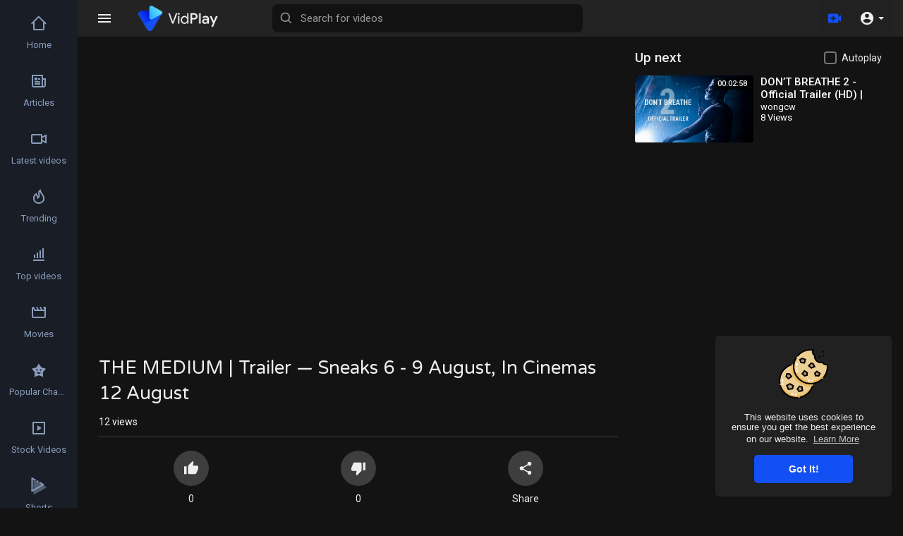

--- FILE ---
content_type: text/html; charset=UTF-8
request_url: https://v.wongcw.com/watch/the-medium-trailer-sneaks-6-9-august-in-cinemas-12-august_8ohVTeUA1HcUMZV.html
body_size: 32574
content:
<!DOCTYPE html>
<html id="html" lang="en">
<head>
	<meta charset="UTF-8">
	<title>THE MEDIUM | Trailer — Sneaks 6 - 9 August, In Cinemas 12 August</title>
	<meta name="title" content="THE MEDIUM | Trailer — Sneaks 6 - 9 August, In Cinemas 12 August">
	<meta name="description" content="Release Date: 12 August 2021 (Singapore) Director: Banjong Pisanthankum Developed by: Na Hong-jin Genre: Horror  A horrifying story of a shaman&amp;amp;#039;s inheritance in the Isan region of Thailand. What could be possessing ">
	<meta name="keywords" content="THE MEDIUM | Trailer — Sneaks 6 - 9 August, In Cinemas 12 August">
	<meta name="viewport" content="width=device-width, initial-scale=1, maximum-scale=2">
	    <meta property="fb:app_id" content="1643990952546825" />
    <meta name="format-detection" content="telephone=no" />
    <meta name="apple-mobile-web-app-capable" content="yes" />
	<meta name="theme-color" content="#1350F3" />
				<link rel="canonical" href="https://v.wongcw.com/watch/the-medium-trailer-sneaks-6-9-august-in-cinemas-12-august_8ohVTeUA1HcUMZV.html"/>
	    <!-- Twitter Card data -->
<meta name="twitter:card" content="summary">
<meta name="twitter:site" content="@publisher_handle">
<meta name="twitter:title" content="THE MEDIUM | Trailer — Sneaks 6 - 9 August, In Cinemas 12 August">
<meta name="twitter:description" content="Release Date: 12 August 2021 (Singapore) Director: Banjong Pisanthankum Developed by: Na Hong-jin Genre: Horror  A horrifying story of a shaman&amp;#039;s inheritance in the Isan region of Thailand. What could be possessing ">
<meta name="twitter:creator" content="@author_handle">
<meta name="twitter:image" content="https://i.ytimg.com/vi/_2Pr8Y19uwY/sddefault.jpg">

<!-- Open Graph data -->
<meta property="og:title" content="THE MEDIUM | Trailer — Sneaks 6 - 9 August, In Cinemas 12 August" />
<meta property="og:type" content="article" />
<meta property="og:url" content="https://v.wongcw.com/watch/the-medium-trailer-sneaks-6-9-august-in-cinemas-12-august_8ohVTeUA1HcUMZV.html" />
<meta property="og:image" content="https://i.ytimg.com/vi/_2Pr8Y19uwY/sddefault.jpg" />
<meta property="og:description" content="Release Date: 12 August 2021 (Singapore) Director: Banjong Pisanthankum Developed by: Na Hong-jin Genre: Horror  A horrifying story of a shaman&amp;#039;s inheritance in the Isan region of Thailand. What could be possessing " /> 
<meta name="thumbnail" content="https://i.ytimg.com/vi/_2Pr8Y19uwY/sddefault.jpg" />
<script type="application/ld+json">
{
    "@context": "https://schema.org",
    "@type": "MusicGroup",
    "image": [
        "https://i.ytimg.com/vi/_2Pr8Y19uwY/sddefault.jpg"
    ],
    "name": "THE MEDIUM | Trailer — Sneaks 6 - 9 August, In Cinemas 12 August",
    "subjectOf": {
        "@type": "VideoObject",
        "description": "Release Date: 12 August 2021 (Singapore) Director: Banjong Pisanthankum Developed by: Na Hong-jin Genre: Horror  A horrifying story of a shaman&#039;s inheritance in the Isan region of Thailand. What could be possessing a family member might not be the Goddess they make it out to be.  #TheMedium #ร่างทรง #RangZong",
        "duration": "P56Y34DT2M27S",
        "name": "THE MEDIUM | Trailer — Sneaks 6 - 9 August, In Cinemas 12 August",
        "thumbnailUrl": "https://i.ytimg.com/vi/_2Pr8Y19uwY/sddefault.jpg",
        "uploadDate": "2021-09-20T07:59:33+00:00"
    }
}
</script>
<link rel="alternate" href="https://v.wongcw.com?lang=english" hreflang="en" /><link rel="alternate" href="https://v.wongcw.com?lang=arabic" hreflang="ar" /><link rel="alternate" href="https://v.wongcw.com?lang=dutch" hreflang="nl" /><link rel="alternate" href="https://v.wongcw.com?lang=french" hreflang="fr" /><link rel="alternate" href="https://v.wongcw.com?lang=german" hreflang="de" /><link rel="alternate" href="https://v.wongcw.com?lang=russian" hreflang="ru" /><link rel="alternate" href="https://v.wongcw.com?lang=spanish" hreflang="es" /><link rel="alternate" href="https://v.wongcw.com?lang=turkish" hreflang="tr" /><link rel="alternate" href="https://v.wongcw.com?lang=hindi" hreflang="hi" /><link rel="alternate" href="https://v.wongcw.com?lang=chinese" hreflang="zh" /><link rel="alternate" href="https://v.wongcw.com?lang=urdu" hreflang="ur" /><link rel="alternate" href="https://v.wongcw.com?lang=indonesian" hreflang="id" /><link rel="alternate" href="https://v.wongcw.com?lang=croatian" hreflang="sh" /><link rel="alternate" href="https://v.wongcw.com?lang=hebrew" hreflang="he" /><link rel="alternate" href="https://v.wongcw.com?lang=bengali" hreflang="bn" /><link rel="alternate" href="https://v.wongcw.com?lang=japanese" hreflang="ja" /><link rel="alternate" href="https://v.wongcw.com?lang=portuguese" hreflang="pt" /><link rel="alternate" href="https://v.wongcw.com?lang=italian" hreflang="it" /><link rel="alternate" href="https://v.wongcw.com?lang=persian" hreflang="fa" /><link rel="alternate" href="https://v.wongcw.com?lang=swedish" hreflang="sv" /><link rel="alternate" href="https://v.wongcw.com?lang=vietnamese" hreflang="vi" /><link rel="alternate" href="https://v.wongcw.com?lang=danish" hreflang="da" /><link rel="alternate" href="https://v.wongcw.com?lang=filipino" hreflang="fil" />
    <link rel="shortcut icon" type="image/png" href="https://v.wongcw.com/themes/vidplay/img/icon.png"/>
    <link rel="stylesheet" href="https://v.wongcw.com/themes/vidplay/css/jquery-ui.min.css">
    <link rel="stylesheet" href="https://v.wongcw.com/themes/vidplay/css/jquery.tagit.css">
    <!--<link rel="stylesheet" href="https://v.wongcw.com/themes/vidplay/css/twemoji-awesome.css">-->
	<link rel="stylesheet" href="https://v.wongcw.com/themes/vidplay/css/bootstrap-glyphicons.css">
    <link rel="stylesheet" href="https://v.wongcw.com/themes/vidplay/css/bootstrap.min.css">
    <link rel="stylesheet" href="https://v.wongcw.com/themes/vidplay/js/lib/sweetalert2/dist/sweetalert2.min.css">
    <link rel="stylesheet" href="https://v.wongcw.com/themes/vidplay/css/style.css?version=3.1.1">
	<link rel="stylesheet" href="https://v.wongcw.com/themes/vidplay/css/theme-style.css?version=3.1.1" id="style-css">
	<link rel="stylesheet" href="https://v.wongcw.com/themes/vidplay/css/font-awesome-4.7.0/css/font-awesome.min.css">
        <link rel="stylesheet" href="https://v.wongcw.com/themes/vidplay/css/night-mode.css?version=3.1.1" class="night-mode-css">      
      

    <link rel="stylesheet" href="https://v.wongcw.com/themes/vidplay/css/custom.style.css?version=3.1.1">
    <link href="https://fonts.googleapis.com/icon?family=Material+Icons" rel="stylesheet" type="text/css">
    <link href="https://fonts.googleapis.com/css?family=Open+Sans|Roboto:400,500" rel="stylesheet">
    <script src="https://v.wongcw.com/themes/vidplay/js/jquery-3.min.js"></script>
    <script src="https://v.wongcw.com/themes/vidplay/js/jquery-ui.min.js"></script>
    <script type="text/javascript" src="https://v.wongcw.com/themes/vidplay/js/jquery.form.min.js"></script>
    <script type="text/javascript" src="https://v.wongcw.com/themes/vidplay/js/tag-it.min.js"></script>

    <script src="https://v.wongcw.com/themes/vidplay/js/lib/sweetalert2/dist/sweetalert2.min.js"></script>
    <link href="https://v.wongcw.com/themes/vidplay/css/bootstrap-toggle.min.css" rel="stylesheet">
    
	
    <script src="https://v.wongcw.com/themes/vidplay/js/Fingerprintjs2/fingerprint2.js"></script>

    
    <!-- <script src="https://v.wongcw.com/themes/vidplay/js/highcharts/highcharts.js"></script>
    <script src="https://v.wongcw.com/themes/vidplay/js/highcharts/exporting.js"></script> -->
	
	<link rel="stylesheet" href="https://v.wongcw.com/themes/vidplay/css/bootstrap-colorpicker.min.css" />
	<script src="https://v.wongcw.com/themes/vidplay/js/bootstrap-colorpicker.min.js"></script>

    <script src="https://v.wongcw.com/themes/vidplay/js/v1.js"></script>
    
    
    <script src="https://cdnjs.cloudflare.com/ajax/libs/socket.io/2.0.4/socket.io.js"></script>
	
    		
	    <link rel="stylesheet" href="https://v.wongcw.com/themes/vidplay/css/swiper-bundle.min.css" />
    <script src="https://v.wongcw.com/themes/vidplay/js/swiper-bundle.min.js"></script>
    	<script src="https://v.wongcw.com/themes/vidplay/js/plupload.full.min.js"></script>
	    <script>
		function RunLiveAgora(channelName,DIV_ID,token) {
        var agoraAppId = '9f9a2ba465a544c7bc06fc3813d43287'; 
        var token = token;

        var client = AgoraRTC.createClient({mode: 'live', codec: 'vp8'}); 
        client.init(agoraAppId, function () {


            client.setClientRole('audience', function() {
          }, function(e) {
          });
          
          client.join(token, channelName, 0, function(uid) {
          }, function(err) {
          });
          }, function (err) {
          });

          client.on('stream-added', function (evt) {
          var stream = evt.stream;
          var streamId = stream.getId();
          
          client.subscribe(stream, function (err) {
          });
        });
        client.on('stream-subscribed', function (evt) {
          var video_id = $('#video-id').val();
         if (!video_id) {
            return false;
         }
          $('#'+DIV_ID).html('<div class="wow_liv_counter"><span id="live_word_'+video_id+'">Live</span> <span id="live_count_'+video_id+'"> 0</span></div><div id="live_post_comments_'+video_id+'" class="wow_liv_comments_feed user-comments"></div>');
          var remoteStream = evt.stream;
          remoteStream.play(DIV_ID);
          $('#player_'+remoteStream.getId()).find('video').css('position', 'relative');
        });
      }
                var site_url = 'https://v.wongcw.com';
        function PT_Ajax_Requests_File() {
          return site_url + '/';
        }
        function PT_Page_Loading_File() {
          return site_url + '/page_loading.php';
        }
        function OpenShareWindow(url, windowName) {
           newwindow = window.open(url, windowName, 'height=600,width=800');
           if (window.focus) {
              newwindow.focus();
           }
           return false;
        }
        function getCookie(name) {
          var value = "; " + document.cookie;
          var parts = value.split("; " + name + "=");
          if (parts.length == 2) return parts.pop().split(";").shift();
        }
    </script>

    <script src="https://v.wongcw.com/themes/vidplay/js/header.js?version=3.1.1"></script>
	    <script src="https://imasdk.googleapis.com/js/sdkloader/ima3.js" type="text/javascript"></script>
          <script src="https://v.wongcw.com/themes/vidplay/js/agora.js"></script>
    	</head>
<script type="text/javascript">
	window.UpdateChatU = 0;
  $(document).on('click', 'a[data-load]', function(event) {
	if ($('#live_post_id').length > 0) {
          DeleteLive();
          window.location = $(this).attr('href');
          return false;
    }
	
	current_width = $(window).width();
	
	if(current_width < 1251) {
		$('body').removeClass('side_open');
	}
	
    $('#bar_loading').show();
      event.preventDefault();
      var url = $(this).attr('data-load');
	  if ($('video').length > 0) {
        $('video')[0].pause();
      }
      $.ajax({
        url: PT_Page_Loading_File()+url,
        type: 'GET',
        dataType: 'html'
      })
      .done(function(data_html) {
        if ($(data_html).filter('#json-data').length > 0) {
			if (typeof(ads_) != 'undefined') {
              clearInterval(ads_);
            }
			
            data = JSON.parse($(data_html).filter('#json-data').val());
			
			(data.page == 'register' ||
			data.page == 'login' ||
			data.page == 'shorts' ||
			data.page == 'latest' ||
			data.page == 'top' ||
			data.page == 'trending' ||
			data.page == 'stock' ||
			data.page == 'upload-video' ||
			data.page == 'import-video' ||
			data.page == 'messages') ? $('#header_ad_').addClass('hidden') : $('#header_ad_').removeClass('hidden');

            (data.page == 'home') ? $('#home_menu_').addClass('active') : $('#home_menu_').removeClass('active');
            (data.page == 'history') ? $('#history_menu_').addClass('active') : $('#history_menu_').removeClass('active');
            (data.page == 'articles') ? $('#articles_menu_').addClass('active') : $('#articles_menu_').removeClass('active');
            (data.page == 'latest') ? $('#latest_menu_').addClass('active') : $('#latest_menu_').removeClass('active');
            (data.page == 'trending') ? $('#trending_menu_').addClass('active') : $('#trending_menu_').removeClass('active');
            (data.page == 'paid-videos') ? $('#paid_videos_').addClass('active') : $('#paid_videos_').removeClass('active');
            (data.page == 'top') ? $('#top_menu_').addClass('active') : $('#top_menu_').removeClass('active');
			(data.page == 'movies') ? $('#movies_menu_').addClass('active') : $('#movies_menu_').removeClass('active');
            (data.page == 'popular_channels') ? $('#popular_channels_menu_').addClass('active') : $('#popular_channels_menu_').removeClass('active');
			(data.page == 'stock') ? $('#stock_videos_menu_').addClass('active') : $('#stock_videos_menu_').removeClass('active');

            window.history.pushState({state:'new'},'', data.url);
            $('#container_content').html(data_html);
            $('meta[name=title]').attr('content', data.title);
            $('meta[name=description]').attr('content', data.description);
            $('meta[name=keywords]').attr('content', data.keyword);
            $('title').text(data.title);
			
			
            var main_container_class = 'main-content ';
            (data.page != 'login') ? main_container_class += ' container ' : main_container_class += ' welcome-page ';
			
			
			
            (data.page == 'home') ? main_container_class += ' home_full_cont ' : main_container_class += ' ';
			(data.page == 'timeline') ? main_container_class += ' profile_full_cont ' : main_container_class += ' ';
            (data.page == 'watch') ? main_container_class += ' watch_full_cont ' : main_container_class += ' ';
            (data.page == 'messages') ? main_container_class += ' message_full_cont ' : main_container_class += ' ';
            $('#main-container').attr('class',main_container_class);

			(data.page == 'messages') ? $('footer').attr('class','hidden') : $('footer').attr('class','pt_footer');
          }
          else{
            window.location.href = site_url+'/login';
          }

      })
      .fail(function() {
        if (typeof(getCookie('user_id')) == 'undefined') {
          window.location.href = site_url+'/login';
        }
        else{
          window.location.href = site_url+'/404';
        }
        
      })
      .always(function() {
        window.scrollTo(0,0);
        $('#bar_loading').delay(300).fadeOut(300);
        $(".video-player").hover(
            function(e){
              $('.watermark').css('display', 'block');
             }, 
            function(e){
              setTimeout(function () {
                if ($('.video-player:hover').length == 0) {
                  $('.watermark').css('display', 'none');
                }
              }, 1000);
             } 
        );
      });
  });
  function load_more_sub() {
    var id = $('.subscribers_').last().attr('data_subscriber_id');
    var user_id = '{{ME id}}';
    $.post(PT_Ajax_Requests_File()+'aj/user/get_more_subscribers_', {id: id,user_id:user_id}, function(data, textStatus, xhr) {
      if (data.status == 200) {
        if (data.html != '') {
          $('.user_subscribers_').append(data.html);
        }
        else{
          $('#user_subscribers__load').text('No more subscriptions');
        }
        
      }
      
    });
  }
</script>
<body itemscope itemtype="http://schema.org/Organization" id="pt-body">
			
	<a href="" id="link_redirect_to_page" aria-label="Load" data-load=""></a>
	<div id="bar_loading"></div>
		<input type="hidden" class="main_session" value="d9e8cdc75ad12149198cbfb2458e83efc106ede4">
			<header class="navbar-fixed-top">
			<nav class="navbar navbar-findcond navbar-fixed-top header-layout">
	<div class="container-fluid">
		<div class="navbar-header pull-left">
							<div class="pull-left yp_slide_menu">
					<span id="open_slide">
						<svg height="24" viewBox="0 0 24 24" width="24" xmlns="http://www.w3.org/2000/svg"><path fill="currentColor" d="M3,6H21V8H3V6M3,11H21V13H3V11M3,16H21V18H3V16Z" /></svg>
					</span>
				</div>
						<a class="navbar-brand logo-img" href="https://v.wongcw.com/" itemprop="url">
				<img class="vp_pc_logo_img" itemprop="logo" src="https://v.wongcw.com/themes/vidplay/img/logo-light.png?cache=123" alt="WONGCW Video">
				<img class="vp_pc_mobi_img" src="https://v.wongcw.com/themes/vidplay/img/icon.png?cache=123" alt="WONGCW Video">
			</a>
			<form class="navbar-form navbar-left search-header pull-left" role="search" action="https://v.wongcw.com/search" method="GET">
                <div class="form-group">
					<svg xmlns="http://www.w3.org/2000/svg" class="search-icon vid_close_srch" width="24" height="24" viewBox="0 0 24 24"><path fill="currentColor" d="M19,6.41L17.59,5L12,10.59L6.41,5L5,6.41L10.59,12L5,17.59L6.41,19L12,13.41L17.59,19L19,17.59L13.41,12L19,6.41Z"/></svg>
                    <input type="text" class="form-control" id="search-bar" name="keyword" aria-label="Search for videos" placeholder="Search for videos" autocomplete="off" value=""> 
                    					<svg xmlns="http://www.w3.org/2000/svg" width="24" height="24" viewBox="0 0 24 24"><path fill="currentColor" d="M10,18c1.846,0,3.543-0.635,4.897-1.688l4.396,4.396l1.414-1.414l-4.396-4.396C17.365,13.543,18,11.846,18,10 c0-4.411-3.589-8-8-8s-8,3.589-8,8S5.589,18,10,18z M10,4c3.309,0,6,2.691,6,6s-2.691,6-6,6s-6-2.691-6-6S6.691,4,10,4z"/></svg>
					<div class="search-dropdown hidden"></div>
                </div>
            </form>
		</div>
		<div class="pull-right">
			<ul class="nav navbar-nav navbar-right">
															<li class="dropdown pull-left vid_upld_menu_vid_hdr">
							<a href="javascript:void(0);" class="dropdown-toggle" data-toggle="dropdown" aria-label="Upload">
								<svg xmlns="http://www.w3.org/2000/svg" width="24" height="24" viewBox="0 0 24 24"><path fill="#1350F3" d="M18,7c0-1.104-0.896-2-2-2H4C2.896,5,2,5.896,2,7v10c0,1.104,0.896,2,2,2h12c1.104,0,2-0.896,2-2v-3.333L22,17V7l-4,3.333 V7z M14,13h-3v3H9v-3H6v-2h3V8h2v3h3V13z" /></svg>
							</a>
							<ul class="dropdown-menu vp_creator_menu  " role="menu">
																	<li>
										<a href="https://v.wongcw.com/upload-video" class="upload-button" data-load="?link1=upload-video"><svg xmlns="http://www.w3.org/2000/svg" width="24" height="24" viewBox="0 0 24 24"><path fill="currentColor" d="M9,16V10H5L12,3L19,10H15V16H9M5,20V18H19V20H5Z" /></svg> Upload</a>
									</li>
																									<li>
										<a href="https://v.wongcw.com/import-video" class="import-button" data-load="?link1=import-video"><svg xmlns="http://www.w3.org/2000/svg" width="24" height="24" viewBox="0 0 24 24"><path fill="currentColor" d="M5,20H19V18H5M19,9H15V3H9V9H5L12,16L19,9Z" /></svg> Import</a>
									</li>
															</ul>
						</li>
									
				<li class="show-in-mobile pull-left vp_srch_vid_hdr">
					<a href="#" class="search-icon"><svg xmlns="http://www.w3.org/2000/svg" width="24" height="24" viewBox="0 0 24 24"><path fill="#444" d="M9.5,3A6.5,6.5 0 0,1 16,9.5C16,11.11 15.41,12.59 14.44,13.73L14.71,14H15.5L20.5,19L19,20.5L14,15.5V14.71L13.73,14.44C12.59,15.41 11.11,16 9.5,16A6.5,6.5 0 0,1 3,9.5A6.5,6.5 0 0,1 9.5,3M9.5,5C7,5 5,7 5,9.5C5,12 7,14 9.5,14C12,14 14,12 14,9.5C14,7 12,5 9.5,5Z" /></svg></a>
				</li>
								<li class="dropdown hide-from-mobile profile-nav not-logged pull-left">
	<a href="#" class="dropdown-toggle no_usr_logdin" data-toggle="dropdown" role="button" aria-expanded="false">
		<svg xmlns="http://www.w3.org/2000/svg" width="30" height="30" viewBox="0 0 24 24"><path fill="currentColor" d="M12,19.2C9.5,19.2 7.29,17.92 6,16C6.03,14 10,12.9 12,12.9C14,12.9 17.97,14 18,16C16.71,17.92 14.5,19.2 12,19.2M12,5A3,3 0 0,1 15,8A3,3 0 0,1 12,11A3,3 0 0,1 9,8A3,3 0 0,1 12,5M12,2A10,10 0 0,0 2,12A10,10 0 0,0 12,22A10,10 0 0,0 22,12C22,6.47 17.5,2 12,2Z" /></svg> <span class="caret"></span>
	</a>
	<ul class="dropdown-menu ani_log_menu" role="menu">
		<li><a href="https://v.wongcw.com/login">Login</a></li>
						<li class="divider"></li>
			<div class="toggle-mode">
				<div class="vp_check">
					<input type="checkbox" checked id="toggle-mode">
					<label>Night mode</label>
				</div>
			</div>
				<span class="headtoppoint"></span>
	</ul>
</li>
			</ul>
		</div>
	</div>
</nav>


<script>
$('.search-icon').on('click', function(event) {
	event.preventDefault();
	$('.search-header').slideToggle(200);
});

$('#open_slide').on('click', function(event) {
	event.preventDefault();
	$('body').toggleClass('side_open');
});
//$('.sidenav-overlay').on('click', function() {
//	$('body').removeClass('side_open');
//});

$('#search-bar').keyup(function(event) {
	var search_value = $(this).val();
	var search_dropdown = $('.search-dropdown');
	if (search_value == '') {
		search_dropdown.addClass('hidden');
		search_dropdown.empty();
		return false;
	} else {
		search_dropdown.removeClass('hidden');
		$('#search-bar').addClass('srch_brdr');
	}
    $.post('https://v.wongcw.com/aj/search', {search_value: search_value}, function(data, textStatus, xhr) {
    	if (data.status == 200) {
    		search_dropdown.html(data.html);
    	} else {
	       search_dropdown.addClass('hidden');
		   search_dropdown.empty();
		   $('#search-bar').removeClass('srch_brdr');
		   return false;
    	}
    });
});

jQuery(document).click(function(event){
    if (!(jQuery(event.target).closest(".search-dropdown").length)) {
        jQuery('.search-dropdown').addClass('hidden'),$('#search-bar').removeClass('srch_brdr');;
    }
});
</script>
			<div class="clear"></div>
		</header>
	
	<div class="yp_side_menu has_side_menu">
		<div id="main-container" class="container  watch_full_cont   main-content" >
												<div class="ads-placment" id="header_ad_"></div>
								<div class="announcement-renderer">
					
				</div>
						<div id="container_content">
					<link rel="stylesheet" href="https://v.wongcw.com/themes/vidplay/player/css/mediaelementplayer.min.css" />
	<script src="https://v.wongcw.com/themes/vidplay/player/js/mediaelement-and-player.min.js"></script>
	<link rel="stylesheet" href="https://v.wongcw.com/themes/vidplay/player/css/mejs-dark.css" />
<script src="https://v.wongcw.com/themes/vidplay/player/plugins/speed/speed.min.js"></script>
<link rel="stylesheet" href="https://v.wongcw.com/themes/vidplay/player/plugins/speed/speed.min.css" />
<script src="https://v.wongcw.com/themes/vidplay/player/plugins/speed/speed-i18n.js"></script>
<script src="https://v.wongcw.com/themes/vidplay/player/plugins/jump/jump-forward.min.js"></script>
<link rel="stylesheet" href="https://v.wongcw.com/themes/vidplay/player/plugins/jump/jump-forward.min.css" />
<script src="https://v.wongcw.com/themes/vidplay/player/plugins/ads/ads.min.js"></script>
<link rel="stylesheet" href="https://v.wongcw.com/themes/vidplay/player/plugins/ads/ads.min.css" />
<script src="https://v.wongcw.com/themes/vidplay/player/plugins/ads/ads-i18n.js"></script>
<script src="https://v.wongcw.com/themes/vidplay/player/plugins/vast/ads-vast-vpaid.js"></script>
<script src="https://v.wongcw.com/themes/vidplay/player/plugins/quality/quality.min.js"></script>
<link rel="stylesheet" href="https://v.wongcw.com/themes/vidplay/player/plugins/quality/quality.min.css" />
<script src="https://v.wongcw.com/themes/vidplay/js/facebook.min.js"></script>

<script src="https://v.wongcw.com/themes/vidplay/player/plugins/chromecast/chromecast.min.js"></script>

<script src="https://v.wongcw.com/themes/vidplay/player/plugins/context-menu/context-menu.min.js"></script>
<script src="https://v.wongcw.com/themes/vidplay/player/plugins/context-menu/context-menu-i18n.js"></script>

<link rel="stylesheet" href="https://v.wongcw.com/themes/vidplay/player/plugins/context-menu/context-menu.min.css" />

<link href="https://fonts.googleapis.com/css?family=Varela+Round" rel="stylesheet">

	<style>
	body {background: #fff;}
	.watch_full_cont {width: 100%;max-width: 1500px;}
		.mejs__jump-forward-button {margin-left: auto;}
		@media (max-width: 435px) {
	.yp_side_menu.has_side_menu {overflow: visible;}
	.pt_footer .container-fluid > .container > .row {margin: 0;}
	}
	</style>

<div class="video-player-page ">
		
			<div class="vid_resize_plyr_bg">
			<div id="vp_vid_player_full"></div>
		</div>
		
		<div class="row ">
        <div class="col-md-8 vp_main_watch_page_padd">
			
					
			<div id="vp_vid_player_norm">
				<div class="vid_reszz_row">
					<div class="player-video yp_pub_elemnt">
																																																									 
							<div class="video-player pt_video_player " id="post_live_video_77">
								
																
																																	
																																			<div class="embed-responsive embed-responsive-16by9"><iframe width="100%" src="https://www.youtube.com/embed/_2Pr8Y19uwY" frameborder="0" allow="accelerometer; autoplay; clipboard-write; encrypted-media; gyroscope; picture-in-picture" allowfullscreen></iframe></div>
																		
								      
							</div>
							<div class="clear"></div>
																																																<div class="clear"></div>
					
					</div>
				</div>
			</div>
						
					
				<div class="video-title vp_watch_vid_info vp_main_watch_page">
					<input type="hidden" value="77" id="video-id">
															<div class="video-big-title">
						<h1 itemprop="title">THE MEDIUM | Trailer — Sneaks 6 - 9 August, In Cinemas 12 August </h1>
					</div>
					<div class="video-views">
																								<span id="video-views-count">11</span> Views
												<div class="video-info-element">
							<div class="views-bar" style="width: 100%"></div>
							<div class="views-bar blue" style="width: 0%"></div>
							<div class="clear"></div>
						</div>
					</div>
					<div class="video-options">
													<div class="btn btn_opts liki_btn " id="likes-bar" title="Likes" onclick="Wo_LikeSystem('77', 'like', this, 'is_ajax')" data-likes="0" >
								<span><svg xmlns="http://www.w3.org/2000/svg" width="20" height="20" viewBox="0 0 24 24" class="thumbs_up"><path fill="currentColor" d="M23,10C23,8.89 22.1,8 21,8H14.68L15.64,3.43C15.66,3.33 15.67,3.22 15.67,3.11C15.67,2.7 15.5,2.32 15.23,2.05L14.17,1L7.59,7.58C7.22,7.95 7,8.45 7,9V19A2,2 0 0,0 9,21H18C18.83,21 19.54,20.5 19.84,19.78L22.86,12.73C22.95,12.5 23,12.26 23,12V10M1,21H5V9H1V21Z" /></svg></span> <p class="likes" id="likes">0</p>
							</div>
							<div class="btn btn_opts disi_btn " id="dislikes-bar" title="Dislikes" onclick="Wo_LikeSystem('77', 'dislike', this, 'is_ajax')" data-likes="0" >
								<span><svg xmlns="http://www.w3.org/2000/svg" width="20" height="20" viewBox="0 0 24 24" class="thumbs_down"><path fill="currentColor" d="M19,15H23V3H19M15,3H6C5.17,3 4.46,3.5 4.16,4.22L1.14,11.27C1.05,11.5 1,11.74 1,12V14A2,2 0 0,0 3,16H9.31L8.36,20.57C8.34,20.67 8.33,20.77 8.33,20.88C8.33,21.3 8.5,21.67 8.77,21.94L9.83,23L16.41,16.41C16.78,16.05 17,15.55 17,15V5C17,3.89 16.1,3 15,3Z" /></svg></span> <p class="likes" id="dislikes">0</p>
							</div>
																			<button class="btn btn_opts" data-toggle="modal" data-target="#share_box">
								<span><svg xmlns="http://www.w3.org/2000/svg" width="24" height="24" viewBox="0 0 24 24"><path fill="currentColor" d="M18,16.08C17.24,16.08 16.56,16.38 16.04,16.85L8.91,12.7C8.96,12.47 9,12.24 9,12C9,11.76 8.96,11.53 8.91,11.3L15.96,7.19C16.5,7.69 17.21,8 18,8A3,3 0 0,0 21,5A3,3 0 0,0 18,2A3,3 0 0,0 15,5C15,5.24 15.04,5.47 15.09,5.7L8.04,9.81C7.5,9.31 6.79,9 6,9A3,3 0 0,0 3,12A3,3 0 0,0 6,15C6.79,15 7.5,14.69 8.04,14.19L15.16,18.34C15.11,18.55 15.08,18.77 15.08,19C15.08,20.61 16.39,21.91 18,21.91C19.61,21.91 20.92,20.61 20.92,19A2.92,2.92 0 0,0 18,16.08Z" /></svg></span> <p>Share</p>
							</button>
																																																					</div>
					<div class="publisher-element">
						<div class="publisher-avatar">
							<a href="https://v.wongcw.com/@wongcw" data-load="?link1=timeline&id=wongcw"><img src="https://s3.us-east-1.wasabisys.com/v.wongcw.com/upload/photos/2022/07/9CXZB9HvM3mteXVQ9zsk_13_7da76b8285323eea280bf104ccab1be3_image.jpg" alt="wongcw"></a>
						</div>
						<div class="publisher-name">
							<a href="https://v.wongcw.com/@wongcw" data-load="?link1=timeline&id=wongcw">wongcw</a>
							<div title="Published on 09/20/21" class="time">09/20/21</div>
						</div>
						<div class="publisher-subscribe-button"><button class="btn-subscribe subscribe-id-1 " data-id="1" onclick="PT_Subscribe(1, 'subscribe')">
	<svg xmlns="http://www.w3.org/2000/svg" width="24" height="24" viewBox="0 0 24 24" fill="none" stroke="currentColor" stroke-width="2" stroke-linecap="round" stroke-linejoin="round" class="feather feather-plus"><line x1="12" y1="5" x2="12" y2="19"></line><line x1="5" y1="12" x2="19" y2="12"></line></svg> Subscribe <span class="subs-amount">2</span>
</button></div>
						<div class="clear"></div>
					</div>
					<div class="clear"></div>
					<div class="watch-video-description vp_watch_vid_desc_length">
						<p dir="auto" itemprop="description">Release Date: 12 August 2021 (Singapore) <br>Director: Banjong Pisanthankum <br>Developed by: Na Hong-jin <br>Genre: Horror <br> <br>A horrifying story of a shaman&#039;s inheritance in the Isan region of Thailand. What could be possessing a family member might not be the Goddess they make it out to be. <br> <br>#TheMedium #ร่างทรง #RangZong</p>
						<ul class="list-unstyled vid_mov_e_info">
							<li>
								<h4>Category </h4>
								<p><a href="https://v.wongcw.com/videos/category/1" data-load="?link1=videos&page=category&id=1">Film & Animation</a></p>
							</li>
													</ul>
					</div>
					<div class="watch-video-show-more desc vp_vid_page_lmore">Show more</div>
					<hr>
					<div class="ads-placment"></div>
											    <div class="comments-content pt_video_comments">
        <div class="comments-header">
            0 Comments
            <span class="dropdown sort-comments-dropdown pull-right">
				<span class="dropdown-toggle pointer" type="button" data-toggle="dropdown">
					<svg xmlns="http://www.w3.org/2000/svg" width="18" height="18" viewBox="0 0 24 24"><path fill="currentColor" d="M10,13V11H18V13H10M10,19V17H14V19H10M10,7V5H22V7H10M6,17H8.5L5,20.5L1.5,17H4V7H1.5L5,3.5L8.5,7H6V17Z" /></svg> Sort By
				</span>
				<ul class="dropdown-menu">
					<li class="sort-comments" id="1"><a href="javascript:void(0);">Top Comments</a></li>
					<li class="sort-comments" id="2"><a href="javascript:void(0);">Latest comments</a></li>
				</ul>
            </span>
        </div>
        			<div class="pt_blogcomm_combo yp_video_comment">
								<textarea name="comment" rows="1" class="form-control jTextarea" id="comment-textarea" placeholder="Write your comment.."></textarea>
				
				<div class="dropdown add-emoticons">
					<a href="#" class="dropdown-toggle" type="button" id="dropdownEmo" data-toggle="dropdown" aria-haspopup="true" aria-expanded="true" onclick="load_ajax_publisher_emojii();">
						<svg xmlns="http://www.w3.org/2000/svg" version="1.1" width="18" height="18" viewBox="0 0 24 24"><path fill="currentColor" d="M12,23 C5.92486775,23 1,18.0751322 1,12 C1,5.92486775 5.92486775,1 12,1 C18.0751322,1 23,5.92486775 23,12 C23,18.0751322 18.0751322,23 12,23 Z M12,21 C16.9705627,21 21,16.9705627 21,12 C21,7.02943725 16.9705627,3 12,3 C7.02943725,3 3,7.02943725 3,12 C3,16.9705627 7.02943725,21 12,21 Z M15.2746538,14.2978292 L16.9105622,15.4483958 C15.7945475,17.0351773 13.9775544,18 12,18 C10.0224456,18 8.20545254,17.0351773 7.08943782,15.4483958 L8.72534624,14.2978292 C9.4707028,15.3575983 10.6804996,16 12,16 C13.3195004,16 14.5292972,15.3575983 15.2746538,14.2978292 Z M14,11 L14,9 L16,9 L16,11 L14,11 Z M8,11 L8,9 L10,9 L10,11 L8,11 Z" /></svg>
					</a>
					<ul class="dropdown-menu dropdown-menu-right publisher-box-emooji" aria-labelledby="dropdownEmo"></ul>
				</div>
				
				<button class="btn btn_primary" onclick="PT_PostComment(this)">Publish</button>
			</div>
		        <div class="comment-button">
            <div class="user-comments" id="video-pinned-comments">
				<div id="pinned-comment">
					
				</div>
            </div>
        </div>
        <div class="comments-loading hidden">
			<svg version="1.1" xmlns="http://www.w3.org/2000/svg" x="0px" y="0px" width="40px" height="40px" viewBox="0 0 40 40" enable-background="new 0 0 40 40" xml:space="preserve"> <path opacity="0.2" fill="#000" d="M20.201,5.169c-8.254,0-14.946,6.692-14.946,14.946c0,8.255,6.692,14.946,14.946,14.946 s14.946-6.691,14.946-14.946C35.146,11.861,28.455,5.169,20.201,5.169z M20.201,31.749c-6.425,0-11.634-5.208-11.634-11.634 c0-6.425,5.209-11.634,11.634-11.634c6.425,0,11.633,5.209,11.633,11.634C31.834,26.541,26.626,31.749,20.201,31.749z"></path> <path fill="#000" d="M26.013,10.047l1.654-2.866c-2.198-1.272-4.743-2.012-7.466-2.012h0v3.312h0 C22.32,8.481,24.301,9.057,26.013,10.047z" transform="rotate(335.583 20 20)"> <animateTransform attributeType="xml" attributeName="transform" type="rotate" from="0 20 20" to="360 20 20" dur="0.5s" repeatCount="indefinite"></animateTransform> </path> </svg>
        </div>
					<div class="user-comments" id="video-user-comments">
									<div class="empty_state">
						<span><svg xmlns="http://www.w3.org/2000/svg" width="24" height="24" viewBox="0 0 24 24"><path fill="currentColor" d="M12,23A1,1 0 0,1 11,22V19H7A2,2 0 0,1 5,17V7A2,2 0 0,1 7,5H21A2,2 0 0,1 23,7V17A2,2 0 0,1 21,19H16.9L13.2,22.71C13,22.89 12.76,23 12.5,23H12M13,17V20.08L16.08,17H21V7H7V17H13M3,15H1V3A2,2 0 0,1 3,1H19V3H3V15M9,9H19V11H9V9M9,13H17V15H9V13Z" /></svg></span>
						<p>No comments found</p>
					</div>
							</div>
		            </div>
    <div class="pt_video_comments">
        <div class="comments-header">Facebook Comments</div>
        <div class="comment-box">
            <div class="fb-comments" data-href="https://v.wongcw.com/watch/the-medium-trailer-sneaks-6-9-august-in-cinemas-12-august_8ohVTeUA1HcUMZV.html" data-numposts="5" width="100%"></div>
        </div>
    </div>
<input type="hidden" id="video-id" value="77">

<script>
function load_ajax_publisher_emojii(){
    var emojjii = "😀*😁*😂*🤣*😃*😄*😅*😆*😉*😊*😋*😎*😍*😘*😗*😙*😚*🙂*🤗*🤩*🤔*🤨*😐*😑*😶*🙄*😏*😣*😥*😮*🤐*😯*😪*😫*😴*😌*😛*😜*😝*🤤*😒*😓*😔*😕*🙃*🤑*😲*☹️*🙁*😖*😞*😟*😤*😢*😭*😦*😧*😨*😩*🤯*😬*😰*😱*😳*🤪*😵*😡*😠*🤬*😷*🤒*🤕*🤢*🤮*🤧*😇*🤠*🤡*🤥*🤫*🤭*🧐*🤓*😈*👿*👹*👺*💀*👻*👽*🤖*💩*😺*😸*😹*😻*😼*😽*🙀*😿*😾*👶*👧*🧒*👦*👩*🧑*👨*👵*🧓*👴*👲*💅*🤳*💃*🕺*🕴*👫*👭*👬*💑*🤲*👐*🙌*👏*🤝*👍*👎*👊*✊*🤛*🤜*🤞*✌️*🤟*🤘*👌*👈*👉*👆*👇*☝️*✋*🤚*🖐*🖖*👋*🤙*💪*🖕*✍️*🙏*💍*💄*💋*👄*👅*👂*👃*👣*👁*👀*🧠*🗣*👤*👥";

	$('.publisher-box-emooji').html("");
	$.each(emojjii.split('*'), function(key, value) {
		$('.publisher-box-emooji').append("<span class=\"emoji_holder\" onclick=\"Wo_AddEmo('"+ value +"', '.pt_blogcomm_combo textarea');\"><span>"+ value + "</span>");
	});
}

function Wo_AddEmo(code, input) {
  inputTag = $(input);
  inputVal = inputTag.val();
  if(typeof (inputTag.attr('placeholder')) != "undefined") {
    inputPlaceholder = inputTag.attr('placeholder');
    if(inputPlaceholder == inputVal) {
      inputTag.val('');
      inputVal = inputTag.val();
    }
  }
  if(inputVal.length == 0) {
    inputTag.val(code + ' ');
  } else {
    inputTag.val(inputVal + ' ' + code);
  }
  inputTag.keyup();
}

jQuery(document).ready(function($) {

	var sort_comments_by = 2;

	$("li.sort-comments").click(function(event) {
		sort_comments_by = $(this).attr('id');
		var video_id     = $('#video-id').val();
		var data_obj     = {
			video_id:video_id,
			sort_by:sort_comments_by
		};

		$('#video-user-comments').empty();
		$(".comments-loading").removeClass('hidden');

		$.post('https://v.wongcw.com/aj/sort-comments',data_obj, function(data, textStatus, xhr) {
			if (data.status == 200) {
				PT_Delay(function(){
					$(".comments-loading").addClass('hidden');
					$('#video-user-comments').html(data.comments);
				},200);
			}
			else{
				PT_Delay(function(){
					$(".comments-loading").addClass('hidden');
				},200);
			}
		}); 
	});

	$.fn.scrollTo = function (speed) {
		if (typeof(speed) === 'undefined')
			speed = 500;

		$('html, body').animate({
			scrollTop: ($(this).offset().top - 100)
		}, speed);
		return $(this);
	};

	
	$('#comment-textarea').on('click', function(event) {
		event.preventDefault();
		var logged = $('#main-container').attr('data-logged');
		if (!logged) {
			window.location.href = "https://v.wongcw.com/login?to=https://v.wongcw.com/watch/the-medium-trailer-sneaks-6-9-august-in-cinemas-12-august_8ohVTeUA1HcUMZV.html";
			return false;
		}
	});

	$('.comments-load').on('click', function(event) {
		event.preventDefault();
		var last_id  = $('.main-comment:last').attr('data-id');
		var video_id = $('#video-id').val();
		var data_obj = {
			last_id: last_id,
			video_id:video_id,
			sort_by:sort_comments_by
		};

		if (sort_comments_by == 1) {
			var comment_ids      = [];
			$('.main-comment').each(function(index, el) {
			comment_ids.push($(el).attr('data-id'));
			});
			data_obj['comments'] = comment_ids.join()      
		}

		$.post('https://v.wongcw.com/aj/load-more-comments',data_obj, function(data, textStatus, xhr) {
			if (data.status == 200) {
				$('#video-user-comments').append(data.comments);
			} 
			else {
				$('.comments-load').text(data.message);
			}
		});      
	});
});

function PT_PostComment(button) {
	var text = $('#comment-textarea').val();
	if (!text) {
		return false;
	}
	var video_id = $('#video-id').val();
	if (!video_id) {
		return false;
	}
	if ($('#live_post_comments_'+video_id+' .live_comments').length >= 4) {
		$('#live_post_comments_'+video_id+' .live_comments').first().remove();
    }
	$('#live_post_comments_'+video_id).append('<div class="main-comment live_comments" live_comment_id=""><div class="main-comment-data-sp"><div class="user-avatar pull-left"><img src="{{ME avatar}}" alt="{{ME name}}"></div><div class="user-name"><a href="{{ME url}}" data-load="?link1=timeline&id={{ME username}}">{{ME name}}</a></div><div class="user-comment"><p class="comment-text">'+text+'</p></div><div class="clear"></div></div><div class="clear"></div></div>');
	$(button).attr('disabled', true);
	$.post('https://v.wongcw.com/aj/add-comment', {video_id: video_id, text: text}, function(data, textStatus, xhr) {
		if (data.status == 200) {
			if ($('.user-comments .empty_state').length > 0) {
				$('.user-comments .empty_state').remove();
			}
			$('#comment-textarea').val('').css('height', '50px');;
			$('#video-user-comments').prepend(data.comment);
		}
		else {
			$('#live_post_comments_'+video_id).find("[live_comment_id='']").remove();
		}
		$(button).attr('disabled', false);
	});
}

function PT_DeleteComment(id) {
	if (!id) { return false; }
	if (!confirm('Are you sure you want to delete your comment?')) { return false; }
	$('#comment-' + id).slideUp('fast');
	$.post('https://v.wongcw.com/aj/delete-comment', {id: id});
}

function PT_PinComment(id,pin){
	if (!id) { return false; }
	let pinned_comments = $('#pinned-comment');

	if (pin) {
		$("#comment-" + id).slideUp(200,function(){
			Snackbar.show({text: 'Comment pinned to top',pos: 'bottom-center',showAction: false});
		})
	}
	else{
		pinned_comments.empty();
		Snackbar.show({text: 'Comment unpinned',pos: 'bottom-center',showAction: false});
	} 
  
	$.post('https://v.wongcw.com/aj/pin-comment', {id: id},function(data){
		if (data.status == 200) {
			$("#comment-" + id).slideUp(100,function(){
				$(this).remove();
				pinned_comments.scrollTo();
			});
			pinned_comments.html(data.html);
		}
		else if(data.status == 304){
			$("#video-user-comments").append(data.html);
		} 
	});
}
</script>
									</div>
			        </div>
		
		<!-- Playlist Info -->
				<!-- End Playlist Info -->
		
					<div class="col-md-4 next-video-cont vp_main_watch_page_side">
									<div class="next-video">
						<div class="next-text pull-left">
							<h4>Up next</h4>
						</div>
						<div class="vp_custm_chk pull-right">
							<input id="autoplay" type="checkbox"  class="autoplay-video">
							<label for="autoplay">Autoplay</label>
						</div>
						<div class="clear"></div>
					</div>
					<div class="videos-list" id="next-video">
						<div class="video-wrapper top-video-wrapper pt_video_side_vids" data-sidebar-video="75">
	<div class="video-thumb">
		<a href="https://v.wongcw.com/watch/don-t-breathe-2-official-trailer-hd-exclusively-in-movie-theaters-august-13_C6u7E9FSZCuP3Tp.html" data-load="?link1=watch&id=C6u7E9FSZCuP3Tp">
			<img src="https://i.ytimg.com/vi/gRbG2tjHYCA/maxresdefault.jpg" alt="DON’T BREATHE 2 - Official Trailer (HD) | Exclusively In Movie Theaters August 13">
			<div class="play_hover_btn" onmouseenter="show_gif(this,'')" onmouseleave="hide_gif(this)"></div>
			<div class="video-duration">00:02:58</div>
		</a>
	</div>
	<div class="yp_watch_sugg">
		<a href="https://v.wongcw.com/watch/don-t-breathe-2-official-trailer-hd-exclusively-in-movie-theaters-august-13_C6u7E9FSZCuP3Tp.html" data-load="?link1=watch&id=C6u7E9FSZCuP3Tp">
			<div class="video-title">DON’T BREATHE 2 - Official Trailer (HD) | Exclusively In Movie Theaters August 13</div>
			<div class="video-publisher">wongcw</div>
			<div class="video-publisher">8 Views</div>
		</a>
	</div>
</div>
					</div>
								<div class="ads-placment"></div>
				<div class="videos-list related-videos"></div>
				<div class="ld_mr_vid">
					<button class="load-more vp_load_more" id="load-related-videos">
						<span><svg xmlns="http://www.w3.org/2000/svg" width="24" height="24" viewBox="0 0 24 24"><path fill="currentColor" d="M7.41,8.58L12,13.17L16.59,8.58L18,10L12,16L6,10L7.41,8.58Z"></path></svg></span> Load more
					</button>
				</div>
			</div>
			</div>
	
	<!-- Movies Info -->
		<!-- End Movies Info -->
	
	<!-- Playlist Info -->
			<!-- End Playlist Info -->
	
	
		<div class="clear"></div>
</div>

<div class="modal fade matdialog" id="share_box" tabindex="-1" role="dialog" aria-labelledby="myModalLabel">
	<div class="modal-dialog modal-sm" role="document">
		<div class="modal-content">
			<div class="modal-body">
				<ul class="nav nav-tabs vp_tabs" id="myTab" role="tablist">
					<li class="nav-item active">
						<a class="nav-link" id="share-tab" data-toggle="tab" href="#share" role="tab" aria-controls="share" aria-selected="true">Share</a>
					</li>
																<li class="nav-item">
							<a class="nav-link" id="embed-tab" data-toggle="tab" href="#embed" role="tab" aria-controls="embed" aria-selected="false">Embed</a>
						</li>
														</ul>
				<div class="tab-content">
					<div class="tab-pane fade active in" id="share" role="tabpanel" aria-labelledby="share-tab">
						<div class="yp_copy_link">
							<input id="copyLink" readonly="" tabindex="1" type="text" value="https://v.wongcw.com/v/Y36jS6">
							<button class="btn" onclick="copyLinkfn();"><svg xmlns="http://www.w3.org/2000/svg" width="24" height="24" viewBox="0 0 24 24"><path fill="currentColor" d="M19,21H8V7H19M19,5H8A2,2 0 0,0 6,7V21A2,2 0 0,0 8,23H19A2,2 0 0,0 21,21V7A2,2 0 0,0 19,5M16,1H4A2,2 0 0,0 2,3V17H4V3H16V1Z" /></svg></button>
						</div>
						<div class="share-video">
							<div><a href="javascript:void(0);" class="fa fa-facebook" onclick="OpenShareWindow('https://www.facebook.com/sharer/sharer.php?u=https%3A%2F%2Fv.wongcw.com%2Fwatch%2Fthe-medium-trailer-sneaks-6-9-august-in-cinemas-12-august_8ohVTeUA1HcUMZV.html')"></a></div>
							<div><a href="javascript:void(0);" class="fa fa-twitter" onclick="OpenShareWindow('https://twitter.com/intent/tweet?url=https%3A%2F%2Fv.wongcw.com%2Fwatch%2Fthe-medium-trailer-sneaks-6-9-august-in-cinemas-12-august_8ohVTeUA1HcUMZV.html')"></a></div>
							<div><a href="javascript:void(0);" class="fa fa-linkedin" onclick="OpenShareWindow('https://www.linkedin.com/shareArticle?mini=true&url=https%3A%2F%2Fv.wongcw.com%2Fwatch%2Fthe-medium-trailer-sneaks-6-9-august-in-cinemas-12-august_8ohVTeUA1HcUMZV.html&title=THE MEDIUM | Trailer — Sneaks 6 - 9 August, In Cinemas 12 August')"></a></div>
							<div><a href="javascript:void(0);" class="fa fa-pinterest" onclick="OpenShareWindow('https://pinterest.com/pin/create/button/?url=https%3A%2F%2Fv.wongcw.com%2Fwatch%2Fthe-medium-trailer-sneaks-6-9-august-in-cinemas-12-august_8ohVTeUA1HcUMZV.html&media=https://i.ytimg.com/vi/_2Pr8Y19uwY/sddefault.jpg')"></a></div>
							<div><a href="javascript:void(0);" class="fa fa-reddit" onclick="OpenShareWindow('http://www.reddit.com/submit?url=https%3A%2F%2Fv.wongcw.com%2Fwatch%2Fthe-medium-trailer-sneaks-6-9-august-in-cinemas-12-august_8ohVTeUA1HcUMZV.html')"></a></div>
							 
								<div><a href="javascript:void(0);" class="share-third" onclick="OpenShareWindow('https://wbn.wongcw.com/sharer?url=https%3A%2F%2Fv.wongcw.com%2Fwatch%2Fthe-medium-trailer-sneaks-6-9-august-in-cinemas-12-august_8ohVTeUA1HcUMZV.html')"><img src="https://wbn.wongcw.com/themes/wowonder/img/logo.png" alt="share to "></a></div>
													</div>
					</div>
																<div class="tab-pane fade" id="embed" role="tabpanel" aria-labelledby="embed-tab">
							<div class="embed-placement">
								<div class="embed-placement_innr">
									<input type="text" name="embed" id="embed" class="form-control" onclick="this.select()" value='<iframe src="https://v.wongcw.com/embed/8ohVTeUA1HcUMZV" frameborder="0" width="700" height="400" allowfullscreen></iframe>' autocomplete="off">
									&nbsp;&nbsp;&nbsp;
									<div class="colorpickerf input-group colorpicker-component">
										<input id="demo" type="text" class="form-control" value="#1350F3" onchange="ChangeIframeColor(this)" />
										<span class="input-group-addon"><i></i></span>
									</div>
								</div>
								<div class="pt_embed_playr">
									<iframe src="https://v.wongcw.com/embed/8ohVTeUA1HcUMZV" frameborder="0" width="542" height="400" allowfullscreen></iframe>
								</div>
							</div>
							<script>
								$('.colorpickerf').colorpicker({
									horizontal: true,
									fallbackColor: '#1350F3'
								});
								function ChangeIframeColor(self) {
									let src = "https://v.wongcw.com/embed/8ohVTeUA1HcUMZV";
									let final_src = src + "?color=" + $(self).val().replace('#','');
									$('.embed-placement').find('#embed').val('<iframe src="'+final_src+'" frameborder="0" width="700" height="400" allowfullscreen></iframe>')
									$('.embed-placement').find('iframe').attr('src',final_src);
								}
							</script>
						</div>
														</div>
			</div>
			<div class="modal-footer">
				<button type="button" class="matbtn btn btn-default" data-dismiss="modal">Close</button>
			</div>
		</div>
	</div>
</div>




<script type="text/javascript">
	function AfterEndVideo(ex = false) {
      if ($('#autoplay').is(":checked")) {
         if (ex === false) {
            var media = document.querySelector("video");
            media.addEventListener('ended', function (e) {
               if ($('#autoplay').is(":checked")) {
                  var url = $('#next-video').find('.video-title').find('a').attr('href');
                  if (url) {
                     window.location.href = url;
                  }
               }
            }, false);
         }
         else{
            var url = $('#next-video').find('.video-title').find('a').attr('href');
            if (url) {
               window.location.href = url;
            }
         }
      }
      else if($('[data-litsitem-id]').length > 0){
         if (ex === false) {
            var media = document.querySelector("video");
            media.addEventListener('ended', function (e) {
               var url = $('#next-video').find('[data-litsitem-id="8ohVTeUA1HcUMZV"]').next().find('a').attr('href');
               if (url) {
                  window.location.href = url;
               }
            }, false);
         }
         else{
            var url = $('#next-video').find('[data-litsitem-id="8ohVTeUA1HcUMZV"]').next().find('a').attr('href');
            if (url) {
               window.location.href = url;
            }
         }
      }
	}
   
	jQuery(document).ready(function($) {
			  
      const video = document.querySelector('video');
      video.addEventListener('timeupdate', (event) => {
         end_time = parseInt((video.duration * 99) / 100);
         currentTime = parseInt(video.currentTime);
         if($('.card_end').length > 0 && currentTime === end_time){
            $('.card_end').slideDown();
            HideCard('card_end');
         }
         ad_date = '';
         minutes = parseInt(video.currentTime / 60, 10);
         seconds = parseInt(video.currentTime % 60);
         if (minutes < 10 && minutes > 0) {
            ad_date = '0'+minutes+'_';
         }
         else if (minutes > 9) {
            ad_date = minutes+'_';
         }
         else if (minutes == 0) {
            ad_date = '00_';
         }
         if (seconds < 10 && seconds > 0) {
            ad_date = ad_date + '0'+seconds;
         }
         else if (seconds > 9) {
            ad_date = ad_date + seconds;
         }
         else if (seconds == 0) {
            ad_date = ad_date + '00';
         }
         if($('.card_'+ad_date).length > 0){
            $('.card_'+ad_date).slideDown();
            HideCard('card_'+ad_date);
         }
      });
	});
   
	

var sources = [];
for (var i = 0 ; i < $('video').find('source').length; i++) {
	sources[i] = parseFloat($($('video').find('source')[i]).attr('res'));
}

// var imageAddr = "http://www.kenrockwell.com/contax/images/g2/examples/31120037-5mb.jpg"; 
// var downloadSize = 4995374;
var imageAddr = site_url+"/upload/photos/speed.jpg"; 
var downloadSize = 1082828;
function getQuality() {
	MeasureConnectionSpeed();

	function MeasureConnectionSpeed() {
		if (getCookie('internet_speed') > 0) {
	   		showResults(getCookie('internet_speed'));
	   	}
	   	else{
			var startTime, endTime;
			var download = new Image();
			download.onload = function () {
				endTime = (new Date()).getTime();
				showResults();
			}
			download.onerror = function (err, msg) {
				ShowProgressMessage(0);
			}
			startTime = (new Date()).getTime();
			var cacheBuster = "?nnn=" + startTime;
			download.src = imageAddr + cacheBuster;
	   	}
      	//console.log($.cookie("internet_speed"));
		function showResults(speed = 0) {
          	if (speed == 0) {
				var duration = (endTime - startTime) / 1000;
				var bitsLoaded = downloadSize * 8;
				var speedBps = (bitsLoaded / duration).toFixed(2);
				var speedKbps = (speedBps / 1024).toFixed(2);
				var speedMbps = (speedKbps / 1024).toFixed(2);
				setCookie("internet_speed", speedKbps,1);
          	}
          	else{
          		speedKbps = speed;
          		if (speed < 240) {
          			speedKbps = 250;
          		}
          	}
			for (var i = 0 ; i < sources.length; i++) {
               if (sources[i] < parseFloat(speedKbps)) {
					is_clicked = true;
					video_source = sources[i];
											$('#'+$('.mejs__container').attr('id')+'-qualities-'+video_source+'p').click();
						$('.mejs__qualities-button').find('button').text('auto');
						$('.mejs__qualities-selector-label').removeClass('mejs__qualities-selected');
						$('#quality__auto').addClass('mejs__qualities-selected');
										break;
				}
			}
		}
	}
}

function setAuto(self) {
			$('.mejs__qualities-button').find('button').text('auto');
		$('.mejs__qualities-selector-label').removeClass('mejs__qualities-selected');
		$('#quality__auto').addClass('mejs__qualities-selected');
		getQuality();
	setTimeout(function (argument) {
		setCookie('auto', 'auto', 1);
	},1000);
}

$(document).ready(function(){
	document.querySelector('video').addEventListener("loadeddata", function(){
		setCookie('auto', '', 1);
	});
});

</script>


<script type="text/javascript">
function go_to_duration(duration) {
   window.scrollTo(0, 0);
   var vid = document.querySelector("video");
   vid.currentTime = duration;
   vid.play();
}
</script>

<script type="text/javascript">
			$('video').mediaelementplayer({
			pluginPath: 'https://cdnjs.com/libraries/mediaelement-plugins/',
			shimScriptAccess: 'always',
			autoplay: true,
			hideVideoControlsOnLoad: true,
			startVolume: 1,
			features: ['playpause', 'current', 'progress', 'duration', 'speed', 'skipback', 'jumpforward', 'tracks', 'markers', 'volume', 'chromecast', 'contextmenu', 'flash'   , 'fullscreen'],
			vastAdTagUrl: '',
			vastAdsType: '',
			jumpForwardInterval: 10,
			adsPrerollMediaUrl: [''],
			adsPrerollAdUrl: [''],
			adsPrerollAdEnableSkip: 0,
			adsPrerollAdSkipSeconds: 0,
			contextMenuItems: [{ isSeparator: true }],
			success: function (media) {
				media.addEventListener('ended', function (e) {
					$('#adContainer').slideUp();
					src = $('video').attr('src');
					sources = $('video').find('source');
					for (var i = sources.length - 1; i >= 0; i--) {
					   if ($(sources[i]).attr('src') == src) {
						  AfterEndVideo(true);
					   }
					}
				}, false);
				media.addEventListener('playing', function (e) {
					if (pt_elexists('.ads-overlay-info')) {
						$('.ads-overlay-info').remove();
					}
					$('.ads-test').remove();
					if ($('body').attr('resized') == 'true') {
						PT_Resize(true);
					}
					$('video, iframe').css('height', '100%');
				}); 
								//    $(document).on('click', '.mejs__container', function(event) {
				//    $('.mejs__layer').css('display', 'flex');
				//    $('.mejs__overlay-play').css('display', 'none');
				//    media.play();
				// });
							},
		});
	 if (sources.length > 1) {
      setTimeout(function () {
         $('.mejs__qualities-selector-list').append('<li class="mejs__qualities-selector-list-item" onclick="setAuto(this)"><input class="mejs__qualities-selector-input" type="radio" name="mep_0_qualities" value="auto" id="mep_0-qualities-auto"><label for="mep_0-qualities-auto" class="mejs__qualities-selector-label" id="quality__auto">auto</label></li>');
      },1000);
   }
</script>




<script>
function copyLinkfn() {
	var copyText = document.getElementById("copyLink");
	copyText.select();
	document.execCommand("copy");
};


jQuery(window).ready(function($) {
    var width = $('.video-player').width().toString();
    var width = width.substring(0, width.lastIndexOf("."))
    $('.fb-video').attr('data-width', width);
    //$( 'iframe' ).attr( 'src', function ( i, val ) { return val; });
    $("#load-related-videos").click(function(event) {
		let id = 0;
		if ($("div[data-sidebar-video]").length > 0) {
			id = $("div[data-sidebar-video]").last().attr('data-sidebar-video');
		}

		$("#load-related-videos").find('i.spin').removeClass('hidden');

		$.ajax({
			url: 'https://v.wongcw.com/aj/load-related-videos',
			type: 'GET',
			dataType: 'json',
			data: {id: id,video_id:'77'},
		})
		.done(function(data) {
			if (data.status == 200) {
				$(".related-videos").append(data.html);
			}
			else{
				$("#load-related-videos").find('span').text('No more videos found');
			}
			$("#load-related-videos").find('i.spin').addClass('hidden');
		});
    });
});

$('.ad-link').on('click', function(event) {
	$('.ad-link').remove();
	$('video')[0].play();
});


$('.autoplay-video').on('change', function(event) {
	event.preventDefault();
	checked = 1;
	if($(this).is(":checked")) {
		checked = 2;
	}
	$.post('https://v.wongcw.com/aj/set-cookies', {name: 'autoplay', value: checked});
});

$('.ads-test').on('click', function(event) {
	$(this).remove();
});

$(function () {
		  
    $('.rad-transaction').click(function(event) {
		$(this).off("click").removeClass('rad-transaction');
		$.get('https://v.wongcw.com/aj/ads/rad-transaction', function(data){ /* pass */ });
    });

    if ($('[data-litsitem-id]').length > 4) {
		var listItemtopPos = $("div[data-litsitem-id=8ohVTeUA1HcUMZV]").offset();
		$('.play-list-cont').scrollTop((listItemtopPos.top - 170));
    }
    
	$('.desc').on('click', function(event) {
		event.preventDefault();
		if ($(this).hasClass('expended')) {
			$('.watch-video-description').css({'max-height': '270px', 'overflow': 'hidden'});
			$(this).removeClass('expended');
			$(this).text("Show more");
		} else {
			$('.watch-video-description').css({'max-height': '4000px', 'height': 'auto', 'overflow': 'auto'});
			$(this).addClass('expended');
			$(this).text("Show less");
		}
	});
   
		setTimeout(function () {
		$('iframe').css({ width: '100%', height: '100%'});
	}, 2000);
	
    $('.expend-player').on('click', function(event) {
		event.preventDefault();
		var resize = 0;
		if ($('.player-video').hasClass('resize_done')) {
			resize = 0;
		} else {
			resize = 1;
		}
		$.post('https://v.wongcw.com/aj/set-cookies', {name: 'resize', value:resize});
		PT_Resize();
	});
		$(window).resize(function(event) {
		if ($('body').attr('resized') == 'true') {
			PT_Resize(true);
		}
	});
});

function PT_Resize(type) {
	if ($('.player-video').hasClass('resize_done') && type != true) {
		$('body').attr('resized', 'false');
		$('.vid_reszz_row').appendTo('#vp_vid_player_norm');
		$('.sticky-container__wrap').css('height', 'auto');
		$('.vid_reszz_row').removeClass('resize_row_done');
		$('.player-video').removeClass('resize_done');
		$('.mejs__container, video, iframe').css('width', '100%');
		$('video, iframe').css('height', '100%');
		$('header').removeClass('strt_hdr_dark');
		$('.logo-img').find('img').attr('src', 'https://v.wongcw.com/themes/vidplay/img/logo.png?cache=123');
		$('.yp_side_drawer').removeClass('hide_side_menu');
		$('.yp_side_menu').addClass('has_side_menu');
	} else {
		$('body').attr('resized', 'true');
		$('.vid_reszz_row').appendTo('#vp_vid_player_full');
		$('.vid_reszz_row').addClass('resize_row_done');
		$('.player-video').addClass('resize_done');
		$('.mejs__container, video, iframe').css('width', '100%');
		$('video, iframe').css('height', '100%');
		$('header').addClass('strt_hdr_dark');
		$('.logo-img').find('img').attr('src', 'https://v.wongcw.com/themes/vidplay/img/logo-light.png?cache=123');
		$('.yp_side_drawer').addClass('hide_side_menu');
		$('.yp_side_menu').removeClass('has_side_menu');
	}
};

function growTextarea (i,elem) {
	var elem = $(elem);
	var resizeTextarea = function( elem ) {
    	var scrollLeft = window.pageXOffset || (document.documentElement || document.body.parentNode || document.body).scrollLeft;
    	var scrollTop  = window.pageYOffset || (document.documentElement || document.body.parentNode || document.body).scrollTop;  
    	elem.css('height', 'auto').css('height', elem.prop('scrollHeight') );
      	window.scrollTo(scrollLeft, scrollTop);
  	};
  	elem.on('input', function() {
    	resizeTextarea( $(this) );
  	});
  	resizeTextarea( $(elem) );
}

$('.jTextarea').each(growTextarea);
</script>

<script>
	var fingerprintReport = function () {
		Fingerprint2.get(function(components) {
			var murmur = Fingerprint2.x64hash128(components.map(function (pair) { return pair.value }).join(), 31)
			$.post('https://v.wongcw.com/aj/views?hash=' + $('.main_session').val()+'&type_=set', {finger: murmur}, function(data, textStatus, xhr) {
									$.post('https://v.wongcw.com/aj/views?hash=' + $('.main_session').val()+'&type_=add', {video_id:77}, function(data, textStatus, xhr) {
						if (data.status == 200) {
							$('#video-views-count').html(data.count);
						}
					});
							});
		})
   }
   fingerprintReport();
</script>

<script type="text/javascript">
	   </script>

<script type="text/javascript">
   $.getScript('https://v.wongcw.com/themes/vidplay/js/sticky_video.js', function(data, textStatus) {
      new StickyVideo('post_live_video_77')
   });
</script>


			</div>
			<input type="hidden" id="main-url" value="https://v.wongcw.com%2Fwatch%2Fthe-medium-trailer-sneaks-6-9-august-in-cinemas-12-august_8ohVTeUA1HcUMZV.html">
										<div class="ads-placment" id="footer_ad_"></div>
								</div>
					<footer class="pt_footer">
				<div class="container-fluid">
	<div class="container phone-container">
		<div class="row">
			<div class="col-sm-5 col-md-4">Copyright © 2026 WONGCW Video. All rights reserved.</div>
			<div class="col-sm-7 col-md-8 text-right">
									<a href="https://v.wongcw.com/terms/refund-policy" data-load="?link1=terms&type=refund-policy">Refund Policy</a>
								<a href="https://v.wongcw.com/terms/faqs" data-load="?link1=terms&type=faqs">FAQs</a>
									<a href="https://v.wongcw.com/terms/terms" data-load="?link1=terms&type=terms">Terms of use</a>
													<a href="https://v.wongcw.com/terms/privacy-policy" data-load="?link1=terms&type=privacy-policy">Privacy Policy</a>
													<a href="https://v.wongcw.com/terms/about-us" data-load="?link1=terms&type=about-us">About us</a>
								<a href="https://v.wongcw.com/contact-us" data-load="?link1=contact">Contact us</a>
									<a href="https://v.wongcw.com/developers" data-load="?link1=developers">Developers</a>
												
								
				<a href="javascript:void(0);" data-toggle="modal" data-target="#select-language"><svg xmlns="http://www.w3.org/2000/svg" width="16" height="16" viewBox="0 0 24 24"><path fill="currentColor" d="M12.87,15.07L10.33,12.56L10.36,12.53C12.1,10.59 13.34,8.36 14.07,6H17V4H10V2H8V4H1V6H12.17C11.5,7.92 10.44,9.75 9,11.35C8.07,10.32 7.3,9.19 6.69,8H4.69C5.42,9.63 6.42,11.17 7.67,12.56L2.58,17.58L4,19L9,14L12.11,17.11L12.87,15.07M18.5,10H16.5L12,22H14L15.12,19H19.87L21,22H23L18.5,10M15.88,17L17.5,12.67L19.12,17H15.88Z" /></svg> Language</a>
				<div class="clear"></div>
			</div>
		</div>
	</div>
</div>
			</footer>
			</div>
			<div class="yp_side_drawer">
			<div>
				<ul class="sections menu_links">
					<li class="" id="home_menu_"> 
						<a href="https://v.wongcw.com/" data-load="?link1=home">
							<svg xmlns="http://www.w3.org/2000/svg" width="24" height="24" viewBox="0 0 24 24"><path fill="currentColor" d="M17.8913288,10 L11.8900003,3.99867157 L5.88867192,10 L5.89001465,10 L5.89001465,20 L17.8900146,20 L17.8900146,10 L17.8913288,10 Z M19.8900146,11.9986859 L19.8900146,20 C19.8900146,21.1045695 18.9945841,22 17.8900146,22 L5.89001465,22 C4.78544515,22 3.89001465,21.1045695 3.89001465,20 L3.89001465,11.9986573 L2.41319817,13.4754737 L1,12.0622756 L10.4769858,2.5852898 C11.2573722,1.8049034 12.5226285,1.8049034 13.3030149,2.5852898 L22.7800007,12.0622756 L21.3668025,13.4754737 L19.8900146,11.9986859 Z"/></svg> Home
						</a>
					</li>
																<li class=" vp_hide_side_links" id="articles_menu_">
							<a href="https://v.wongcw.com/articles" data-load="?link1=articles"><svg xmlns="http://www.w3.org/2000/svg" width="24" height="24" viewBox="0 0 24 24"><path fill="currentColor" d="M19,21 L5,21 C3.34314575,21 2,19.6568542 2,18 L2,3 L16,3 L18,3 L18,8 L22,8 L22,9 L22,18 C22,19.6568542 20.6568542,21 19,21 Z M16.1707057,19 C16.0601542,18.6872211 16,18.3506354 16,18 L16,5 L4,5 L4,18 C4,18.5522847 4.44771525,19 5,19 L16.1707057,19 Z M18,10 L18,18 C18,18.5522847 18.4477153,19 19,19 C19.5522847,19 20,18.5522847 20,18 L20,10 L18,10 Z M10,7 L10,11 L6,11 L6,7 L10,7 Z M14,8 L14,10 L11,10 L11,8 L14,8 Z M14,12 L14,14 L6,14 L6,12 L14,12 Z M14,15 L14,17 L6,17 L6,15 L14,15 Z"/></svg> Articles</a>
						</li>
										<li class=" vp_hide_side_links" id="latest_menu_">
						<a href="https://v.wongcw.com/videos/latest" data-load="?link1=videos&page=latest"><svg xmlns="http://www.w3.org/2000/svg" width="24" height="24" viewBox="0 0 24 24"><path fill="currentColor" d="M17,8.38196601 L23,5.38196601 L23,18.618034 L17,15.618034 L17,17 C17,18.1045695 16.1045695,19 15,19 L3,19 C1.8954305,19 1,18.1045695 1,17 L1,7 C1,5.8954305 1.8954305,5 3,5 L15,5 C16.1045695,5 17,5.8954305 17,7 L17,8.38196601 Z M17,10.618034 L17,13.381966 L21,15.381966 L21,8.61803399 L17,10.618034 Z M3,7 L3,17 L15,17 L15,7 L3,7 Z"/></svg> Latest videos</a>
					</li>
					<li class="" id="trending_menu_">
						<a href="https://v.wongcw.com/videos/trending" data-load="?link1=videos&page=trending"><svg xmlns="http://www.w3.org/2000/svg" width="24" height="24" viewBox="0 0 24 24"><path fill="currentColor" d="M11.1758045,11.5299649 C11.7222481,10.7630248 11.6612694,9.95529555 11.2823626,8.50234466 C10.5329929,5.62882187 10.8313891,4.05382867 13.4147321,2.18916004 L14.6756139,1.27904986 L14.9805807,2.80388386 C15.3046861,4.42441075 15.8369398,5.42670671 17.2035766,7.35464078 C17.2578735,7.43122022 17.2578735,7.43122022 17.3124108,7.50814226 C19.2809754,10.2854144 20,11.9596204 20,15 C20,18.6883517 16.2713564,22 12,22 C7.72840879,22 4,18.6888043 4,15 C4,14.9310531 4.00007066,14.9331427 3.98838852,14.6284506 C3.89803284,12.2718054 4.33380946,10.4273676 6.09706666,8.43586022 C6.46961415,8.0150872 6.8930834,7.61067534 7.36962714,7.22370749 L8.42161802,6.36945926 L8.9276612,7.62657706 C9.30157948,8.55546878 9.73969716,9.28566491 10.2346078,9.82150804 C10.6537848,10.2753538 10.9647401,10.8460665 11.1758045,11.5299649 Z M7.59448531,9.76165711 C6.23711779,11.2947332 5.91440928,12.6606068 5.98692012,14.5518252 C6.00041903,14.9039019 6,14.8915108 6,15 C6,17.5278878 8.78360021,20 12,20 C15.2161368,20 18,17.527472 18,15 C18,12.4582072 17.4317321,11.1350292 15.6807305,8.66469725 C15.6264803,8.58818014 15.6264803,8.58818014 15.5719336,8.51124844 C14.5085442,7.0111098 13.8746802,5.96758691 13.4553336,4.8005211 C12.7704786,5.62117775 12.8107447,6.43738988 13.2176374,7.99765534 C13.9670071,10.8711781 13.6686109,12.4461713 11.0852679,14.31084 L9.61227259,15.3740546 L9.50184911,13.5607848 C9.43129723,12.4022487 9.16906461,11.6155508 8.76539217,11.178492 C8.36656566,10.7466798 8.00646835,10.2411426 7.68355027,9.66278925 C7.65342985,9.69565638 7.62374254,9.72861259 7.59448531,9.76165711 Z"/></svg> Trending</a>
					</li>
					<li class=" vp_hide_side_links" id="top_menu_">
						<a href="https://v.wongcw.com/videos/top" data-load="?link1=videos&page=top"><svg xmlns="http://www.w3.org/2000/svg" viewBox="0 0 24 24"><path fill="currentColor" d="M13 6h2v11h-2zM17 3h2v14h-2zM9 9h2v8H9zM5 12h2v5H5zM4 19h16v2H4z" /></svg> Top videos</a>
					</li>
											<li class="" id="movies_menu_">
							<a href="https://v.wongcw.com/movies" data-load="?link1=movies"><svg xmlns="http://www.w3.org/2000/svg" width="24" height="24" viewBox="0 0 24 24"><path fill="currentColor" d="M5.76,10H20V18H4V6.47M22,4H18L20,8H17L15,4H13L15,8H12L10,4H8L10,8H7L5,4H4A2,2 0 0,0 2,6V18A2,2 0 0,0 4,20H20A2,2 0 0,0 22,18V4Z"/></svg> Movies</a>
						</li>
																<li class=" vp_hide_side_links" id="popular_channels_menu_">
							<a href="https://v.wongcw.com/popular_channels" data-load="?link1=popular_channels">
								<svg xmlns="http://www.w3.org/2000/svg" width="24" height="24" viewBox="0 0 24 24"><path fill="currentColor" d="M12,2.5L8.42,8.06L2,9.74L6.2,14.88L5.82,21.5L12,19.09L18.18,21.5L17.8,14.88L22,9.74L15.58,8.06L12,2.5M9.38,10.5C10,10.5 10.5,11 10.5,11.63A1.12,1.12 0 0,1 9.38,12.75C8.75,12.75 8.25,12.25 8.25,11.63C8.25,11 8.75,10.5 9.38,10.5M14.63,10.5C15.25,10.5 15.75,11 15.75,11.63A1.12,1.12 0 0,1 14.63,12.75C14,12.75 13.5,12.25 13.5,11.63C13.5,11 14,10.5 14.63,10.5M9,15H15C14.5,16.21 13.31,17 12,17C10.69,17 9.5,16.21 9,15Z"/></svg> Popular Channels
							</a>
						</li>
																<li class=" vp_hide_side_links" id="stock_videos_menu_">
							<a href="https://v.wongcw.com/videos/stock" data-load="?link1=videos&page=stock"><svg xmlns="http://www.w3.org/2000/svg" width="24" height="24" viewBox="0 0 24 24"><path fill="currentColor" d="M3 3.993C3 3.445 3.445 3 3.993 3h16.014c.548 0 .993.445.993.993v16.014a.994.994 0 0 1-.993.993H3.993A.994.994 0 0 1 3 20.007V3.993zM5 5v14h14V5H5zm5.622 3.415l4.879 3.252a.4.4 0 0 1 0 .666l-4.88 3.252a.4.4 0 0 1-.621-.332V8.747a.4.4 0 0 1 .622-.332z"/></svg> Stock Videos</a>
						</li>
																<li class="" id="stock_videos_menu_">
							<a href="https://v.wongcw.com/shorts" data-load="?link1=shorts&id=">
								<svg version="1.1" xmlns="http://www.w3.org/2000/svg" xmlns:xlink="http://www.w3.org/1999/xlink" x="0px" y="0px" viewBox="0 0 168.071 168.071" xml:space="preserve"> <g> <g> <path opacity="0.5" style="fill: currentColor;" d="M154.932,91.819L42.473,27.483c-2.219-1.26-4.93-1.26-7.121-0.027 c-2.219,1.233-3.588,3.533-3.615,6.026L31.08,161.059c0,0,0,0,0,0.027c0,2.465,1.369,4.766,3.533,6.026 c1.123,0.63,2.355,0.959,3.615,0.959c1.205,0,2.438-0.301,3.533-0.931l113.116-63.214c2.219-1.26,3.588-3.533,3.588-6.053 c0,0,0,0,0-0.027C158.465,95.38,157.123,93.079,154.932,91.819z"></path> <g id="XMLID_15_"> <g> <path style="fill:currentColor;" d="M79.952,44.888L79.952,44.888c3.273-3.273,2.539-8.762-1.479-11.06l-7.288-4.171 c-2.75-1.572-6.212-1.109-8.452,1.128l0,0c-3.273,3.273-2.539,8.762,1.479,11.06l7.291,4.169 C74.25,47.589,77.712,47.126,79.952,44.888z"></path> <path style="fill:currentColor;" d="M133.459,65.285L99.103,45.631c-2.75-1.572-6.209-1.109-8.449,1.128l0,0 c-3.273,3.273-2.539,8.759,1.479,11.057l23.497,13.44L23.931,122.5l0.52-103.393l19.172,10.964 c2.722,1.558,6.152,1.098,8.367-1.12l0.104-0.104c3.24-3.24,2.514-8.674-1.463-10.95L21,0.948 c-2.219-1.26-4.93-1.26-7.121-0.027c-2.219,1.233-3.588,3.533-3.615,6.026L9.607,134.524c0,0,0,0,0,0.027 c0,2.465,1.369,4.766,3.533,6.026c1.123,0.63,2.355,0.959,3.615,0.959c1.205,0,2.438-0.301,3.533-0.931l113.116-63.214 c2.219-1.26,3.588-3.533,3.588-6.053c0,0,0,0,0-0.027C136.992,68.845,135.65,66.545,133.459,65.285z"></path> </g> </g> </g> </g></svg> Shorts
							</a>
						</li>
									</ul>
								<h3 class="vp_hide_side_links">Categories</h3>
				<ul class="sections vp_hide_side_links">
											<li><a class="category" href="https://v.wongcw.com/videos/category/1" data-load="?link1=videos&page=category&id=1">Film & Animation</a></li>
											<li><a class="category" href="https://v.wongcw.com/videos/category/3" data-load="?link1=videos&page=category&id=3">Music</a></li>
											<li><a class="category" href="https://v.wongcw.com/videos/category/4" data-load="?link1=videos&page=category&id=4">Pets & Animals</a></li>
											<li><a class="category" href="https://v.wongcw.com/videos/category/5" data-load="?link1=videos&page=category&id=5">Sports</a></li>
											<li><a class="category" href="https://v.wongcw.com/videos/category/6" data-load="?link1=videos&page=category&id=6">Travel & Events</a></li>
											<li><a class="category" href="https://v.wongcw.com/videos/category/7" data-load="?link1=videos&page=category&id=7">Gaming</a></li>
											<li><a class="category" href="https://v.wongcw.com/videos/category/8" data-load="?link1=videos&page=category&id=8">People & Blogs</a></li>
											<li><a class="category" href="https://v.wongcw.com/videos/category/9" data-load="?link1=videos&page=category&id=9">Comedy</a></li>
											<li><a class="category" href="https://v.wongcw.com/videos/category/10" data-load="?link1=videos&page=category&id=10">Entertainment</a></li>
											<li><a class="category" href="https://v.wongcw.com/videos/category/11" data-load="?link1=videos&page=category&id=11">News & Politics</a></li>
											<li><a class="category" href="https://v.wongcw.com/videos/category/12" data-load="?link1=videos&page=category&id=12">How-to & Style</a></li>
											<li><a class="category" href="https://v.wongcw.com/videos/category/13" data-load="?link1=videos&page=category&id=13">Non-profits & Activism</a></li>
											<li><a class="category" href="https://v.wongcw.com/videos/category/other" data-load="?link1=videos&page=category&id=other">Other</a></li>
									</ul>
			</div>
		</div>
		<!-- JS FILES -->
        <div id="fb-root"></div>
    <script>
      
      (function(d, s, id) {
      var js, fjs = d.getElementsByTagName(s)[0];
      if (d.getElementById(id)) return;
      js = d.createElement(s); js.id = id;
      js.src = "//connect.facebook.net/en_GB/sdk.js#xfbml=1&version=v2.10&appId=1755264744788554";
      fjs.parentNode.insertBefore(js, fjs);
    }(document, 'script', 'facebook-jssdk'));</script>
        <script>
function PT_PlaylistSubscribe(user_id, type,playlist) {
  if (!user_id || !type || !playlist) { return false; }
  if (!$('#main-container').attr('data-logged') && $('#main-url').val()) {
      window.location.href = PT_Ajax_Requests_File() + 'login?to=' + $('#main-url').val();
      return false;
  }
  var subscribe_button = $('.subscribe-id-playlist-' + user_id);
  if (type == 'subscribe') {
    subscribe_button.removeClass('plist-btn-subscribe').addClass('plist-btn-subscribed');
    subscribe_button.html('<svg xmlns="http://www.w3.org/2000/svg" width="24" height="24" viewBox="0 0 24 24"><path fill="currentColor" d="M17.75 21.16L15 18.16L16.16 17L17.75 18.59L21.34 15L22.5 16.41L17.75 21.16M3 20V19L5 17V11C5 7.9 7.03 5.18 10 4.29V4C10 2.9 10.9 2 12 2C13.11 2 14 2.9 14 4V4.29C16.97 5.18 19 7.9 19 11V12.08L18 12C14.69 12 12 14.69 12 18C12 18.7 12.12 19.37 12.34 20H3M12 23C10.9 23 10 22.11 10 21H12.8C13.04 21.41 13.33 21.79 13.65 22.13C13.29 22.66 12.69 23 12 23Z" /></svg>');
    subscribe_button.attr('onclick', 'PT_PlaylistSubscribe(' + user_id + ', "subscribed","'+playlist+'")');
	subscribe_button.attr('title', 'Subscribed to Playlist Notifications');
    $.post('https://v.wongcw.com/aj/playlist_subscribe', {user_id: user_id,playlist:playlist});
  } else {
    var html = "<small>Are you sure you want to unsubscribe? This action can't be undo.</small>";
    swal({
      title: "",
      type: "",
      html:html,
      showCancelButton: true,
      cancelButtonText: "No",
      customClass: 'sweetalert-lg pt_add_to_list_vid',
      confirmButtonText:'Yes'
    }).then(function(){
        subscribe_button.removeClass('plist-btn-subscribed').addClass('plist-btn-subscribe');
        subscribe_button.html('<svg xmlns="http://www.w3.org/2000/svg" width="24" height="24" viewBox="0 0 24 24"><path fill="currentColor" d="M21,19V20H3V19L5,17V11C5,7.9 7.03,5.17 10,4.29C10,4.19 10,4.1 10,4A2,2 0 0,1 12,2A2,2 0 0,1 14,4C14,4.1 14,4.19 14,4.29C16.97,5.17 19,7.9 19,11V17L21,19M14,21A2,2 0 0,1 12,23A2,2 0 0,1 10,21M19.75,3.19L18.33,4.61C20.04,6.3 21,8.6 21,11H23C23,8.07 21.84,5.25 19.75,3.19M1,11H3C3,8.6 3.96,6.3 5.67,4.61L4.25,3.19C2.16,5.25 1,8.07 1,11Z" /></svg>');
        subscribe_button.attr('onclick', 'PT_PlaylistSubscribe(' + user_id + ', "subscribe","'+playlist+'")');
		subscribe_button.attr('title', 'Subscribe for Notifications');
        $.post('https://v.wongcw.com/aj/playlist_subscribe', {user_id: user_id,playlist:playlist});

      },function(){
    });
    
  }
  
}

function PT_Subscribe(user_id, type) {
  if (!user_id || !type) { return false; }
  if (!$('#main-container').attr('data-logged') && $('#main-url').val()) {
      window.location.href = PT_Ajax_Requests_File() + 'login?to=' + $('#main-url').val();
      return false;
  }
  var subscribe_button = $('.subscribe-id-' + user_id);
  if (type == 'subscribe') {
    subscribe_button.removeClass('btn-subscribe').addClass('btn-subscribed');
    subscribe_button.html('<svg xmlns="http://www.w3.org/2000/svg" width="24" height="24" viewBox="0 0 24 24" fill="none" stroke="currentColor" stroke-width="2" stroke-linecap="round" stroke-linejoin="round" class="feather feather-check"><polyline points="20 6 9 17 4 12"></polyline></svg> Subscribed');
    subscribe_button.attr('onclick', 'PT_Subscribe(' + user_id + ', "subscribed")');
	$.post('https://v.wongcw.com/aj/subscribe', {user_id: user_id});
  } else {
    var html = "<small>Are you sure you want to unsubscribe? This action can't be undo.</small>";
    swal({
      title: "",
      type: "",
      html:html,
      showCancelButton: true,
      cancelButtonText: "No",
      customClass: 'sweetalert-lg pt_add_to_list_vid',
      confirmButtonText:'Yes'
    }).then(function(){
        subscribe_button.removeClass('btn-subscribed').addClass('btn-subscribe');
        subscribe_button.html('<svg xmlns="http://www.w3.org/2000/svg" width="24" height="24" viewBox="0 0 24 24" fill="none" stroke="currentColor" stroke-width="2" stroke-linecap="round" stroke-linejoin="round" class="feather feather-plus"><line x1="12" y1="5" x2="12" y2="19"></line><line x1="5" y1="12" x2="19" y2="12"></line></svg> Subscribe');
        subscribe_button.attr('onclick', 'PT_Subscribe(' + user_id + ', "subscribe")');
        $.post('https://v.wongcw.com/aj/subscribe', {user_id: user_id});

      },function(){
    });
  }
}

function PT_Reply(comm_id, name,reply_id) {
  if (!comm_id) { return false;}
  var logged = $('#main-container').attr('data-logged');
  var name   = (name) ? "@"+name+": " : '';
  if(!logged){
    window.location.href = "https://v.wongcw.com/login?to=https://v.wongcw.com%2Fwatch%2Fthe-medium-trailer-sneaks-6-9-august-in-cinemas-12-august_8ohVTeUA1HcUMZV.html";
    return false;
  }
  else{
    var reply_form = $('#comm-reply-' + comm_id);

    reply_form.removeClass('hidden').find('input').val(name).focus().scrollTo();

    if (reply_id) {
      reply_form.attr('data-reply-id',reply_id); 
    }
    
  }
}

$(function () {
  $(document).on('click','.load-more' , function(event) {
    event.preventDefault();
    var $type = $(this).attr('data-type');
    var keyword = '';
    if ($(this).attr('data-keyword')) {
      keyword = $(this).attr('data-keyword');
    }
    var last_id = $('.video-wrapper:last').attr('data-id');
    if ($(this).attr('data-category')) {
      var $category_id = $(this).attr('data-category');
      sub_category = $(this).attr('data-sub-category-id');
      $type = 'category?c_id=' + $category_id + '&sub_category='+sub_category;
    }
    views = 0;
    if ($('.video-wrapper:last').attr('data-views')) {
      var views = $('.video-wrapper:last').attr('data-views');
      $type = $type + '?views=' + views;
    }
    tr_id = 0;
    if ($('.video-wrapper:last').attr('data-tr')) {
      var tr_id = $('.video-wrapper:last').attr('data-tr');
      $type = $type + '?tr_id=' + tr_id;
    }
    user_id = 0;
    if ($('#profile-id').val()) {
      var user_id = $('#profile-id').val();
    }
    
    data1 = {};
    if ($type == 'top') {
      for (var i = 0; i < $('.video-wrapper').length; i++) {
        if ($($('.video-wrapper')[i]).attr('data-views') == views) {
          data1[i] = $($('.video-wrapper')[i]).attr('data-views');
        }
      }
    }
    else{
      if (views) {
        var asdf = $('div[data-views=' + views + ']').each(function(index, el) {
          data1[index] = $(this).attr('data-id')
        });
      }
    }
    date = '';
    category = '';
    if ($(this).attr('data-type') == 'search') {
      date = $(this).attr('data-by-date');
      category = $(this).attr('data-by-category');
    }
	paid_sort = '';
    if ($(this).attr('data-type') == 'paid_videos') {
      paid_sort = $(this).attr('data-video-type');
    }
    if ($(this).attr('data-type') == 'video_comment') {
      $type = 'video_comment';
      last_id = $('.comment_info:last').attr('data-comment-id');
    }

    video_studio_ids = [];
    video_studio_type = '';

    if ($(this).attr('data-type') == 'video_studio') {
      for (var i = 0; i < $('.video-wrapper').length; i++) {
          video_studio_ids.push($($('.video-wrapper')[i]).attr('data-id'));
      }
      video_studio_type = $(this).attr('sort-type');
    }

    var channels_ids = [];
    var sort_type = '';
    var sort_by = '';

    if ($(this).attr('data-type') == 'popular_channels') {
      channels_ids = [];
      last_id = $('.channels_list:last').attr('data-channel-views');
      for (var i = 0; i < $('.channels_list').length; i++) {
        if ($($('.channels_list')[i]).attr('data-channel-views') == last_id) {
          channels_ids.push($($('.channels_list')[i]).attr('data-channel-id'));
        }
      }
      sort_by = $(this).attr('data-sort-by');
      sort_type = $(this).attr('data-sort-type');
    }

    $('.load-more').text("Please wait..");
    $.post('https://v.wongcw.com/aj/load-more/' + $type + '', {last_id: last_id, ids: data1, keyword:keyword, user_id: user_id,date:date,category:category,video_studio_ids:video_studio_ids,video_studio_type:video_studio_type,channels_ids:channels_ids,sort_type:sort_type,sort_by:sort_by,paid_sort:paid_sort}, function(data, textStatus, xhr) {
       if (data.status == 200) {
          if ($type == 'subscriptions' || $type == 'history' || $type == 'saved_videos' || $type == 'liked_videos' || $type == 'my_videos' || $type == 'video_studio' || $type == 'search' || $type == 'popular_channels') {
            if ($('#video_studio_ids').length > 0) {
              $('#video_studio_ids').attr('value',data.video_ids_);
              $('#video_studio_ids').attr('data_by_id',data.by_ids);
            }
             $('.author-list').append(data.videos);
          } else {
            if ($type == 'video_comment') {
              $('#comments_container').append(data.comments);
            }else{
              $('.videos-latest-list').append(data.videos);
            }
          }
			if ('loading' in HTMLImageElement.prototype) {
				const images = document.querySelectorAll('img[loading="lazy"]');
				images.forEach(img => {
					img.src = img.dataset.src;
				});
			} else {
				// Dynamically import the LazySizes library
				const script = document.createElement('script');
				script.src = 'https://cdnjs.cloudflare.com/ajax/libs/lazysizes/5.3.2/lazysizes.min.js';
				document.body.appendChild(script);
			}
          $('.load-more').html('<span><svg xmlns="http://www.w3.org/2000/svg" width="24" height="24" viewBox="0 0 24 24"><path fill="currentColor" d="M7.41,8.58L12,13.17L16.59,8.58L18,10L12,16L6,10L7.41,8.58Z"></path></svg></span> Show more');
       } else {
          if ($type == 'video_comment') {
            $('.load-more').text("No more comments found");
          }else if($type == 'popular_channels'){
            $('.load-more').text("No more channels to show");
          }else{
            $('.load-more').text("No more videos to show");
          }
       }
       scrolled = 0;
    });
  });
});


function PT_LoadPost(category, self){
  if (!self) { return false;}

  var last_id = ($('.article-wrapper').length > 0) ? $('.article-wrapper:last').attr('data-id') : 0;
  if (last_id && last_id > 0) {
    $.post('https://v.wongcw.com/aj/load-more/articles', {last_id: last_id,cat:category}, function(data, textStatus, xhr) {
       if (data.status == 200) {
          $('.articles-container').append(data.posts);
          $(self).text("Show more");
       }
       else {
          $(self).text("No more Articles");
       }
    });
  }
}

function PT_LoadActivity(self){
  if (!self) { return false;}

  var last_id = ($('.article-wrapper').length > 0) ? $('.article-wrapper:last').attr('data-id') : 0;
  if (last_id && last_id > 0) {
    $.post('https://v.wongcw.com/aj/load-more/activity', {last_id: last_id}, function(data, textStatus, xhr) {
       if (data.status == 200) {
          $('.articles-container').append(data.posts);
          $(self).text("Show more");
       }

       else {
          $(self).text("No activities to view");
       }
    });
  }
}

function PT_DeleteVideo(id, type) {
  if (!id) {
    return false;
  }
  if (!confirm("Are you sure you want to delete this video? This action can't be undo")) {
    return false;
  }
  if (type == 'edit-page') {
    $('.btn-delete').attr('disabled', true);
    $('.btn-delete').val("Please wait..");
  } else if (type == 'manage-page') {
    $('#video-' + id).slideUp('200', function () {
      $(this).remove();
    });
  }
  $.post('https://v.wongcw.com/aj/delete-video', {id: id}, function(data, textStatus, xhr) {
    if (data.status == 200) {
      if (type == 'edit-page') {
        window.location.href = 'https://v.wongcw.com/video_studio';
      } 
    }
  });
}

function PT_DeleteActivity(id) {
  if (!id) {
    return false;
  }
  if (!confirm("Are you sure you want to delete this activity? This action can't be undo.")) {
    return false;
  }

  $('#activity-' + id).slideUp('200', function () {
    $(this).remove();
  });

  $.post('https://v.wongcw.com/aj/delete-activity', {id: id}, function(data, textStatus, xhr) {
  });
}

function PT_DeleteHistory(id) {
  if (!id) {
    return false;
  }
  $('#video-' + id).fadeOut('200', function () {
    $(this).remove();
  });
  $.post('https://v.wongcw.com/aj/delete-history', {id: id});
  Snackbar.show({text: '<div><img src="[data-uri]"/> Removed from History</div>',pos: 'bottom-center',showAction: false});
}

function PT_DeleteSaved(id) {
  if (!id) {
    return false;
  }
  $('#video-' + id).slideUp('200', function () {
    $(this).remove();
  });
  $.post('https://v.wongcw.com/aj/delete-saved', {id: id});
}

function PT_AddToList(video_id){
  if (!video_id) {
    return false;
  }

  var name = '';
  var desc = '';
  var id   = video_id;

  $.ajax({
    url: 'https://v.wongcw.com/aj/lists',
    type: 'GET',
    dataType: 'json',
    data: {type: 'list',a:'add',id:id},
  })
  .done(function(data) {
    if (data.status == 200) {
      swal({
        title: "",
        type: "",
        html:data.html,
        showCancelButton: true,
        cancelButtonText: "Close",
        customClass: 'sweetalert-lg',
        confirmButtonText:'Create new'
      }).then(function(){
          PT_NewList();
        },function(){
      });
    }
    else{
      swal(
        'Error!',
        'Something went wrong.Please try again later!',
        'error'
      );
    }
  })
  .fail(function() {
    console.log("error");
  })
  .always(function() {
    console.log("complete");
  });
}

function PT_ReportVideo(video_id,self){
  if (!video_id || !self) { return false;}

    var message = "";
    self = $(self);
    if (self.attr('data-rep') == 1) {
      swal({
        title: '',
		html: '<form class="create-new-list"><h4 class="vp_modal_title"><span><svg xmlns="http://www.w3.org/2000/svg" width="24" height="24" viewBox="0 0 24 24"><path fill="currentColor" d="M14.4,6L14,4H5V21H7V14H12.6L13,16H20V6H14.4Z" /></svg></span> Report this video</h4><p class="report-message-label">Please write a summary of what this video was about</p><div class="form-group"><textarea id="report-message" rows="3" class="form-control" placeholder="Message.."></textarea></div></form>',
        showCancelButton: true,
        confirmButtonText: 'Submit',
        cancelButtonText: 'Cancel',
        customClass:'report-video-popup',
        animation: false,
        preConfirm: function(name){
          return new Promise(function(resolve,reject){
              message = $('#report-message').val();
              if (message.length < 1) {
                swal.showValidationError(
                  'Please check the details'
                );
                reject();
              }
              else{
                resolve();
              }
          });
        },
        allowOutsideClick: false
      }).then(function(){
        $.ajax({
          url: 'https://v.wongcw.com/aj/report/video/report',
          type: 'POST',
          dataType: 'json',
          data: {id: video_id,text:message},
        })
        .done(function(data) {
          if (data.status == 200) {
            swal({
              title: 'Thank you',
              html: 'We have received your report!'
            });
            self.html('<svg xmlns="http://www.w3.org/2000/svg" width="24" height="24" viewBox="0 0 24 24"><path fill="currentColor" d="M19,6.41L17.59,5L12,10.59L6.41,5L5,6.41L10.59,12L5,17.59L6.41,19L12,13.41L17.59,19L19,17.59L13.41,12L19,6.41Z" /></svg> Cancel Report');
            self.attr('data-rep', '0');
            self.addClass('active');
          }
          else if(data.status == 304){
            self.html('<svg xmlns="http://www.w3.org/2000/svg" width="24" height="24" viewBox="0 0 24 24"><path fill="currentColor" d="M14.4,6L14,4H5V21H7V14H12.6L13,16H20V6H14.4Z" /></svg> Report this video');
            self.attr('data-rep', '1');
            self.removeClass('active');
			Snackbar.show({text: 'Your report has been canceled!',pos: 'bottom-center',showAction: false});
          }
        });
      });
    }
    else{
      $.ajax({
        url: 'https://v.wongcw.com/aj/report/video/cancel',
        type: 'POST',
        dataType: 'json',
        data: {id: video_id},
      })
      .done(function(data) {
        if(data.status == 304){
          self.html('<svg xmlns="http://www.w3.org/2000/svg" width="24" height="24" viewBox="0 0 24 24"><path fill="currentColor" d="M14.4,6L14,4H5V21H7V14H12.6L13,16H20V6H14.4Z" /></svg> Report this video');
          self.attr('data-rep', '1');
          self.removeClass('active');
		  Snackbar.show({text: 'Your report has been canceled!',pos: 'bottom-center',showAction: false});
        }
      });
    }  
}

function PT_ReportCopyVideo(video_id,self){
  if (!video_id || !self) { return false;}
  var text1 = "I have a good faith belief that use of the copyrighted work described above is not authorized by the copyright owner, its agent or the law";
  var text2 = "I confirm that I am the copyright owner or am authorised to act on behalf of the owner of an exclusive right that is allegedly infringed.";
  var error = "Please select the checkboxs below if you own the copyright.";
  swal({
        title: '',
		html: '<form class="create-new-list"><h4 class="vp_modal_title"><span><svg xmlns="http://www.w3.org/2000/svg" width="24" height="24" viewBox="0 0 24 24"><path fill="currentColor" d="M10.08,10.86C10.13,10.53 10.24,10.24 10.38,10C10.5,9.74 10.72,9.53 10.97,9.37C11.21,9.22 11.5,9.15 11.88,9.14C12.11,9.15 12.32,9.19 12.5,9.27C12.71,9.36 12.89,9.5 13.03,9.63C13.17,9.78 13.28,9.96 13.37,10.16C13.46,10.36 13.5,10.58 13.5,10.8H15.3C15.28,10.33 15.19,9.9 15,9.5C14.85,9.12 14.62,8.78 14.32,8.5C14,8.22 13.66,8 13.24,7.84C12.82,7.68 12.36,7.61 11.85,7.61C11.2,7.61 10.63,7.72 10.15,7.95C9.67,8.18 9.27,8.5 8.95,8.87C8.63,9.26 8.39,9.71 8.24,10.23C8.09,10.75 8,11.29 8,11.87V12.14C8,12.72 8.08,13.26 8.23,13.78C8.38,14.3 8.62,14.75 8.94,15.13C9.26,15.5 9.66,15.82 10.14,16.04C10.62,16.26 11.19,16.38 11.84,16.38C12.31,16.38 12.75,16.3 13.16,16.15C13.57,16 13.93,15.79 14.24,15.5C14.55,15.25 14.8,14.94 15,14.58C15.16,14.22 15.27,13.84 15.28,13.43H13.5C13.5,13.64 13.43,13.83 13.34,14C13.25,14.19 13.13,14.34 13,14.47C12.83,14.6 12.66,14.7 12.46,14.77C12.27,14.84 12.07,14.86 11.86,14.87C11.5,14.86 11.2,14.79 10.97,14.64C10.72,14.5 10.5,14.27 10.38,14C10.24,13.77 10.13,13.47 10.08,13.14C10.03,12.81 10,12.47 10,12.14V11.87C10,11.5 10.03,11.19 10.08,10.86M12,2A10,10 0 0,0 2,12A10,10 0 0,0 12,22A10,10 0 0,0 22,12A10,10 0 0,0 12,2M12,20C7.59,20 4,16.41 4,12C4,7.59 7.59,4 12,4C16.41,4 20,7.59 20,12C20,16.41 16.41,20 12,20Z" /></svg></span> Create DMCA take down notice</h4><p class="report-message-label">Please describe your request carefully and as much as you can, note that false DMCA requests can lead to account termination.</p><div class="form-group"><textarea id="report-message-copy" rows="3" class="form-control" placeholder="Message.."></textarea></div><div class="custom-control custom-radio checkbox checkbox-primary"><input type="checkbox" id="confirm_1" name="confirm_1" class="custom-control-input"><label class="custom-control-label" for="confirm_1">'+text1+'</label></div><div class="custom-control custom-radio checkbox checkbox-primary"><input type="checkbox" id="confirm_2" name="confirm_2" class="custom-control-input"><label class="custom-control-label" for="confirm_2">'+text2+'</label></div></form>',
        showCancelButton: true,
        confirmButtonText: 'Submit',
        cancelButtonText: 'Cancel',
        customClass:'report-video-popup pt_rep_copy_vid',
        animation: false,
        preConfirm: function(name){
          return new Promise(function(resolve,reject){
              message = $('#report-message-copy').val();
              if (message.length < 1) {
                swal.showValidationError(
                  'Please check the details'
                );
                reject();
              }
              else{
                if ($('#confirm_1').is(':not(:checked)')) {
                  swal.showValidationError(
                    error
                  );
                  reject();
                }
                else{
                  if ($('#confirm_2').is(':not(:checked)')) {
                    swal.showValidationError(
                      error
                    );
                    reject();
                  }
                  else{
                    resolve();
                  }
                }
              }
          });
        },
        allowOutsideClick: false
      }).then(function(){
        $.ajax({
          url: 'https://v.wongcw.com/aj/main/copy_report?hash=' + $('.main_session').val(),
          type: 'POST',
          dataType: 'json',
          data: {id: video_id,text:message},
        })
        .done(function(data) {
          if (data.status == 200) {
            swal({
              title: 'Thank you',
              html: 'We have received your report!'
            });
          }
          else if(data.status == 304){
            self.html('<svg xmlns="http://www.w3.org/2000/svg" width="24" height="24" viewBox="0 0 24 24"><path fill="currentColor" d="M10.08,10.86C10.13,10.53 10.24,10.24 10.38,10C10.5,9.74 10.72,9.53 10.97,9.37C11.21,9.22 11.5,9.15 11.88,9.14C12.11,9.15 12.32,9.19 12.5,9.27C12.71,9.36 12.89,9.5 13.03,9.63C13.17,9.78 13.28,9.96 13.37,10.16C13.46,10.36 13.5,10.58 13.5,10.8H15.3C15.28,10.33 15.19,9.9 15,9.5C14.85,9.12 14.62,8.78 14.32,8.5C14,8.22 13.66,8 13.24,7.84C12.82,7.68 12.36,7.61 11.85,7.61C11.2,7.61 10.63,7.72 10.15,7.95C9.67,8.18 9.27,8.5 8.95,8.87C8.63,9.26 8.39,9.71 8.24,10.23C8.09,10.75 8,11.29 8,11.87V12.14C8,12.72 8.08,13.26 8.23,13.78C8.38,14.3 8.62,14.75 8.94,15.13C9.26,15.5 9.66,15.82 10.14,16.04C10.62,16.26 11.19,16.38 11.84,16.38C12.31,16.38 12.75,16.3 13.16,16.15C13.57,16 13.93,15.79 14.24,15.5C14.55,15.25 14.8,14.94 15,14.58C15.16,14.22 15.27,13.84 15.28,13.43H13.5C13.5,13.64 13.43,13.83 13.34,14C13.25,14.19 13.13,14.34 13,14.47C12.83,14.6 12.66,14.7 12.46,14.77C12.27,14.84 12.07,14.86 11.86,14.87C11.5,14.86 11.2,14.79 10.97,14.64C10.72,14.5 10.5,14.27 10.38,14C10.24,13.77 10.13,13.47 10.08,13.14C10.03,12.81 10,12.47 10,12.14V11.87C10,11.5 10.03,11.19 10.08,10.86M12,2A10,10 0 0,0 2,12A10,10 0 0,0 12,22A10,10 0 0,0 22,12A10,10 0 0,0 12,2M12,20C7.59,20 4,16.41 4,12C4,7.59 7.59,4 12,4C16.41,4 20,7.59 20,12C20,16.41 16.41,20 12,20Z" /></svg> Report Copyright');
            self.attr('data-rep', '1');
            self.removeClass('active');
            notif({
              msg: "Your report has been canceled!",
              type: "default",
              fade:0,
              timeout:1500
            });
          }
        });
      });
}

function PT_PLVToggle(id,self){
  if (!id || !self) {
    return false;
  }
  var self = $(self);
  var list = self.attr('id');
  $.ajax({
    url: 'https://v.wongcw.com/aj/lists',
    type: 'GET',
    dataType: 'json',
    data: {type: 'list',a:'tg',id:id,list:list},
  })
  .done(function(data) {
    if (data.status == 200 && data.code == 1) {
      self.addClass('active');
	  Snackbar.show({text: "Added to " + data.name,pos: 'bottom-center',showAction: false});
    }

    else if(data.status == 200 && data.code == 0){
      self.removeClass('active');
	  Snackbar.show({text: "Removed from " + data.name,pos: 'bottom-center',showAction: false});
    }

    else{
      swal(
        'Error!',
        'Something went wrong.Please try again later!',
        'error'
      );
    }
  })
  .fail(function() {
    console.log("error");
  })  
}

function PT_WLToggle(id,self){
  if (!id || !self) {
    return false;
  }
  var self = $(self);
  $.ajax({
    url: 'https://v.wongcw.com/aj/lists',
    type: 'GET',
    dataType: 'json',
    data: {type: 'list',a:'wl-tg',id:id},
  })
  .done(function(data) {
    if (data.status == 200 && data.code == 1) {
      self.addClass('active');
	  Snackbar.show({text: "Added to \"Watch later\"",pos: 'bottom-center',showAction: false});
    }
    else if(data.status == 200 && data.code == 0){
      self.removeClass('active');
	  Snackbar.show({text: "Removed from \"Watch later\"",pos: 'bottom-center',showAction: false});
    }

    else{
      swal(
        'Error!',
        'Something went wrong.Please try again later!',
        'error'
      );
    }
  })
  .fail(function() {
    console.log("error");
  })  
}

function PT_NewList(){
  swal({
    title: '',
    type: "",
    html:'<form class="form create-new-list"><h4 class="vp_modal_title"><span><svg xmlns="http://www.w3.org/2000/svg" width="24" height="24" viewBox="0 0 24 24"><path fill="currentColor" d="M2,16H10V14H2M18,14V10H16V14H12V16H16V20H18V16H22V14M14,6H2V8H14M14,10H2V12H14V10Z" /></svg></span> Create new playlist</h4><div class="sa-create-list-alert"></div><div class="form-group"><input type="text" class="form-control" placeholder="Playlist name 0 / 30"></div><div class="form-group"><select class="form-control"><option value="1" selected="selected">Privacy</option><option value="1">Public</option><option value="0">Private</option></select></div><div class="form-group"><textarea name="" id="" rows="3" class="form-control" placeholder="Description.."></textarea></div></form>',
    showCancelButton: true,
    allowOutsideClick:false,
    confirmButtonText:'Create',
    cancelButtonText:'Cancel',
    preConfirm: function (email) {
    return new Promise(function (resolve, reject) {
        name     = $(".create-new-list").find('input').val();
        desc     = $(".create-new-list").find('textarea').val();
        privacy  = $(".create-new-list").find('select').val();
        setTimeout(function() {
          if (name == '') {
            reject('Play list name is required.');
          }
          else if(privacy < 0 || privacy > 1){
            reject('Please check the details');
          }
          else {
            resolve();
          }
        }, 100)
      })
    }
  }).then(function(){
    if (!name){ return;}
    $.ajax({
      url: 'https://v.wongcw.com/aj/lists?type=list&a=new',
      type: 'POST',
      dataType: 'json',
      data: {name:name,desc:desc,pr:privacy},
    })
    .done(function(data) {
      if (data.status == 200) {
        swal({
          title:name,
          text:"PlayList was successful added!",
          type:'success'
        });

        PT_Delay(function(){
          swal.close();
        },2000);
      }
      else if(data.status == 200){
        swal(
          'Error!',
          'Something went wrong.Please try again later!',
          'error'
        );
      }
    })
    .fail(function() {
      swal.close();
      console.log("error");
    })
  },
  function(){
    //Error
  })
}

function PT_EditList(id){
  if (!id) {
    return false;
  }
  $.ajax({
    url: 'https://v.wongcw.com/aj/lists',
    type: 'GET',
    dataType: 'json',
    data: {type: 'list',a:'edit',id:id},
  })
  .done(function(data) {
    if (data.status == 200) {
      swal({
        title: '',
        type: "",
        html:data.html,
        showCancelButton: true,
        allowOutsideClick:false,
        confirmButtonText:'Save',
        cancelButtonText:'Cancel',
        preConfirm: function (email) {
        return new Promise(function (resolve, reject) {
            name     = $(".edit-list-form").find('input').val();
            desc     = $(".edit-list-form").find('textarea').val();
            privacy  = $(".edit-list-form").find('select').val();
            setTimeout(function() {
              if (name == '') {
                reject('');
              }
              else if(privacy < 0 || privacy > 1){
                reject('Please check the details');
              }
              else {
                resolve();
              }
            }, 100)
          })
        }
      }).then(function(){
        if (!name){ return;}
        $.ajax({
          url: 'https://v.wongcw.com/aj/lists?type=list&a=update',
          type: 'POST',
          dataType: 'json',
          data: {name:name,desc:desc,pr:privacy,id:id},
        })
        .done(function(data) {
          if (data.status == 200) {
            swal({
              title:name,
              text:"PlayList was successful saved!",
              type:'success'
            });

            PT_Delay(function(){
              swal.close();
            },2000);
          }
          else if(data.status == 200){
            swal(
              'Error!',
              'Something went wrong.Please try again later!',
              'error'
            );
          }
        })
        .fail(function() {
          swal.close();
          console.log("error");
        })
      },
      function(){
        //Error
      })
    }
  })
  .fail(function() {
    console.log("error");
  })
}

function PT_DeleteList(id){
  if (!id) { return false;}
  swal({
    title: 'Confirmation!',
    text: "Are you sure you want to delete this PlayList?",
    type: 'warning',
    showCancelButton: true,
    confirmButtonText: 'Yes,delete it!'
  }).then(function(){
    $.ajax({
      url: 'https://v.wongcw.com/aj/lists',
      type: 'GET',
      dataType: 'json',
      data: {type: 'list',a:'delist',id:id},
    })
    .done(function(data) {
      if (data.status == 200) {
        $("[data-playlist='"+id+"']").slideUp(function(){
          $(this).remove();
        });
        
        swal({
          title:"Deleted!",
          text:data.name +  " has been deleted!",
          type:"success"
        });
      }
      else{
        swal(
          'Error!',
          'Something went wrong.Please try again later!',
          'error'
        );
      }
    })
    .fail(function() {
      console.log("error");
    })
    
  })
}

function PT_DelFromList(list_id,video_id){
  if (!list_id || !video_id) {
    return false;
  }

  $.ajax({
    url: 'https://v.wongcw.com/aj/lists',
    type: 'GET',
    dataType: 'json',
    data: {type: 'list',a:'delvid',video_id:video_id,list_id:list_id},
  })
  .done(function(data) {
    if (data.status == 200) {
      $("[data-video-id='"+video_id+"']").slideUp(function(){
        $(this).remove();
      })
    }
    else{
      swal(
        'Error!',
        'Something went wrong.Please try again later!',
        'error'
      );
    }
  })
  .fail(function() {
    swal(
      'Error!',
      'Something went wrong.Please try again later!',
      'error'
    );
  })
}

function PT_RemoveFromWL(video_id){
  if (!video_id) {
    return false;
  }

  $.ajax({
    url: 'https://v.wongcw.com/aj/lists',
    type: 'GET',
    dataType: 'json',
    data: {type: 'list',a:'delwl',video_id:video_id},
  })
  .done(function(data) {
    if (data.status == 200) {
      $("[data-video-id='"+video_id+"']").slideUp(function(){
        $(this).remove();
      })
    }
    else{
      swal(
        'Error!',
        'Something went wrong.Please try again later!',
        'error'
      );
    }
  })
  .fail(function() {
    swal(
      'Error!',
      'Something went wrong.Please try again later!',
      'error'
    );
  })
}

function PT_RVReply(text,comm_id,event,video_id){
  
  if (!text || !comm_id || !event || !video_id) {
    return false;
  }
  else if(event.keyCode == 13 && event.shiftKey == 0){
    var reply_id = 0;
    if($("#comm-reply-"+comm_id).attr('data-reply-id')){
      reply_id = $("#comm-reply-"+comm_id).attr('data-reply-id');
    }

    $.ajax({
      url: "https://v.wongcw.com/aj/add-reply/video",
      type: 'POST',
      dataType: 'json',
      data: {text:text,id:comm_id,video_id:video_id,reply:reply_id},
    })
    .done(function(data) {
      if (data.status == 200) {
        $("#pt-comment-replies-cont-" + comm_id).append(data.html)
        $("#comm-reply-"+comm_id).find('input').val('').blur();

      }
      $("#comment-reply-loading-renderer-"+comm_id).addClass('hidden');
    })
    .fail(function() {
      alert('Sorry, something went wrong: Please try again later ...');
    })
  }
}

function PT_RPReply(text,comm_id,event,post_id){
  
  if (!text || !comm_id || !event || !post_id) {
    return false;
  }
  else if(event.keyCode == 13 && event.shiftKey == 0){
    var reply_id = 0;
    if($("#comm-reply-"+comm_id).attr('data-reply-id')){
      reply_id = $("#comm-reply-"+comm_id).attr('data-reply-id');
    }

    $.ajax({
      url: "https://v.wongcw.com/aj/add-reply/article",
      type: 'POST',
      dataType: 'json',
      data: {text:text,id:comm_id,post_id:post_id,reply:reply_id},
    })
    .done(function(data) {
      if (data.status == 200) {
        $("#pt-comment-replies-cont-" + comm_id).append(data.html)
        $("#comm-reply-"+comm_id).find('input').val('').blur();
      }
      $("#comment-reply-loading-renderer-"+comm_id).addClass('hidden');
    })
    .fail(function() {
      alert('Sorry, something went wrong: Please try again later ...');
    })
  }
}

function PT_RAReply(text,comm_id,event,post_id){
  
  if (!text || !comm_id || !event || !post_id) {
    return false;
  }
  else if(event.keyCode == 13 && event.shiftKey == 0){
    var reply_id = 0;
    if($("#comm-reply-"+comm_id).attr('data-reply-id')){
      reply_id = $("#comm-reply-"+comm_id).attr('data-reply-id');
    }

    $.ajax({
      url: "https://v.wongcw.com/aj/add-reply/activity",
      type: 'POST',
      dataType: 'json',
      data: {text:text,id:comm_id,post_id:post_id,reply:reply_id},
    })
    .done(function(data) {
      if (data.status == 200) {
        $("#pt-comment-replies-cont-" + comm_id).append(data.html)
        $("#comm-reply-"+comm_id).find('input').val('').blur();
      }
      $("#comment-reply-loading-renderer-"+comm_id).addClass('hidden');
    })
    .fail(function() {
      alert('Sorry, something went wrong: Please try again later ...');
    })
  }
}

function PT_DeleteReply(id) {
  if (!id) { return false; }
  if (!confirm('Are you sure you want to delete your comment?')) { return false; }
  $('#reply-' + id).slideUp('fast');
  $.post('https://v.wongcw.com/aj/delete-reply', {id: id});
}

function PT_LikeComments(self,type,comment_id){
  if (!self || (type != 'up' && type != 'down') || !comment_id){
    return false;
  }

  else if (!$('#main-container').attr('data-logged') && $('#main-url').val()) {
    window.location.href = PT_Ajax_Requests_File() + 'login?to=' + $('#main-url').val();
    return false;
  }

  var self = $(self);
  $.ajax({
    url: 'https://v.wongcw.com/aj/comment-like-system/' + type,
    type: 'POST',
    dataType: 'json',
    data: {id:comment_id}
  })
  .done(function(data) {
    if (data.status == 200 && type == 'up' && data.type == 'added_like'){
      self.find('span').text((data.up));
      $('[data-comment-dislikes="'+comment_id+'"]').find('span').text((data.down));
      self.find('svg').addClass('active');
      self.siblings().find('svg').removeClass('active');
      
    }

    else if (data.status == 200 && type == 'up' && data.type == 'deleted_like'){
      self.find('span').text((data.up));
      $('[data-comment-dislikes="'+comment_id+'"]').find('span').text((data.down));
      self.find('svg').removeClass('active');
      self.siblings().find('svg').removeClass('active');
    }

    else if (data.status == 200 && type == 'down' && data.type == 'added_dislike'){
      self.find('span').text((data.down));
      self.find('svg').addClass('active');
      $('[data-comment-likes="'+comment_id+'"]').find('span').text((data.up));
      self.siblings().find('svg').removeClass('active');
    }

    else if (data.status == 200 && type == 'down' && data.type == 'deleted_dislike'){
      self.find('span').text((data.down));
      self.find('svg').removeClass('active');
      $('[data-comment-likes="'+comment_id+'"]').find('span').text((data.up));
      self.siblings().find('svg').removeClass('active');
    }

    else{
      swal(
         'Error!',
         'Something went wrong.Please try again later!',
         'error'
       );
    }
  })
  .fail(function() {
    console.log("error");
  })
}

function PT_LikeReplies(self,type,reply_id){
  if (!self || (type != 'up' && type != 'down') || !reply_id){
    return false;
  }

  else if (!$('#main-container').attr('data-logged') && $('#main-url').val()) {
    window.location.href = PT_Ajax_Requests_File() + 'login?to=' + $('#main-url').val();
    return false;
  }

  var self = $(self);
  $.ajax({
    url: 'https://v.wongcw.com/aj/reply-like-system/' + type,
    type: 'POST',
    dataType: 'json',
    data: {id:reply_id}
  })
  .done(function(data) {
    if (data.status == 200 && type == 'up' && data.type == 'added_like'){
      self.find('span').text((data.up));
      $('[data-reply-dislikes="'+reply_id+'"]').find('span').text((data.down));
      self.find('svg').addClass('active');
      self.siblings().find('svg').removeClass('active');
      
    }

    else if (data.status == 200 && type == 'up' && data.type == 'deleted_like'){
      self.find('span').text((data.up));
      $('[data-reply-dislikes="'+reply_id+'"]').find('span').text((data.down));
      self.find('svg').removeClass('active');
      self.siblings().find('svg').removeClass('active');
    }

    else if (data.status == 200 && type == 'down' && data.type == 'added_dislike'){
      self.find('span').text((data.down));
      self.find('svg').addClass('active');
      $('[data-reply-likes="'+reply_id+'"]').find('span').text((data.up));
      self.siblings().find('svg').removeClass('active');
    }

    else if (data.status == 200 && type == 'down' && data.type == 'deleted_dislike'){
      self.find('span').text((data.down));
      self.find('svg').removeClass('active');
      $('[data-reply-likes="'+reply_id+'"]').find('span').text((data.up));
      self.siblings().find('svg').removeClass('active');
    }

    else{
      swal(
         'Error!',
         'Something went wrong.Please try again later!',
         'error'
       );
    }
  })
  .fail(function() {
    console.log("error");
  })
}

function pt_hide_announcement(id){
  if (!id) { return false; }
  $("#announcement-"+id).slideUp('fast',function(){
    $(this).remove();
    $.post('https://v.wongcw.com/aj/main/hide-announcement', {id: id}, function(data, textStatus, xhr) { /* pass */ });
  })  
}

function pay_to_see(video_id,price,type = 'buy') {
  PayUsingWallet(type,'show',video_id,price);
  return false;

  $('.p_t_show_btn_').attr('disabled', 'true');
  if (type == 'rent') {
    $('.p_t_show_btn_rent').text("Please wait..");
    $('.p_t_show_btn_rent').text("Rent $"+price);
    PT_ShowMethods('rent',video_id,price);
  }
  else{
    $('.p_t_show_btn_buy').text("Please wait..");
    $('.p_t_show_btn_buy').text("Purchase $"+price);
    PT_ShowMethods('pay',video_id,price);
  }
  $('.p_t_show_btn_').removeAttr('disabled');
}

function PT_ShowMethods(type,video_id = 0,price = 0,user_id = 0) {
  $.post('https://v.wongcw.com/aj/wallet/get_modal',{type:type,video_id:video_id,price:price,user_id:user_id}, function(data, textStatus, xhr) {
    if (data.status == 200) {
      $('.payment_method').html(data.html);
      $('#pay-go-pro').modal({
             show: true
            });
    }
    if (type == 'subscribe') {
      $('.subscribe-id-'+user_id).find('span').text("Subscribe");
      $('.subscribe-id-'+user_id).removeAttr('disabled');
    }
  });
}


  function PT_PurchasePkg(pkg,self,video_id,price,user_id = 0){
    if (!pkg || !self) {
      return false;
    }

    $(self).text("Please wait..").attr('disabled', 'true');
    if (pkg == 'wallet') {
        amount = $("#wallet_amount").val();

      $.ajax({
        url: 'https://v.wongcw.com/aj/wallet/replenish',
        type: 'POST',
        dataType: 'json',
        data: {amount:amount},
      })
      .done(function(data) {
        if (data.status == 200) {
          window.location.href = data.url;
        }
        else{
          swal({
            title:"Error!",
            text:"Something went wrong Please try again later!",
            type:"error"
          });
        }
      })
      .fail(function() {
        swal({
          title:"Error!",
          text:"Something went wrong Please try again later!",
          type:"error"
        });
      });
    }
  }
  
  function pay_using_iyzipay(pkg,self,video_id,price,user_id = 0) {
    $('.btn-iyzipay').attr('disabled','true');
    $('.btn-iyzipay').find('span').text("Please wait..");
    pay_type = '';
    if (pkg == 'pro') {
      path = '/go_pro/iyzipay';
    }
    else if (pkg == 'wallet') {
      path = '/wallet/iyzipay';
      price = $("#wallet_amount").val();
    }
    else if (pkg == 'pay') {
      path = '/go_pro/iyzipay_pay_to_see';
    }
    else if (pkg == 'rent') {
      path = '/go_pro/iyzipay_pay_to_see';
      pay_type = 'rent';
    }
    else if (pkg == 'subscribe') {
      path = '/go_pro/subscribe';
    }

    $.post('https://v.wongcw.com/aj'+path, {video_id:video_id,amount:price,user_id:user_id,pay_type:pay_type,type:'iyzipay'}, function(data) {
      if (data.status == 200) {
        $('#iyzipay_content').html('');
        $('#iyzipay_content').html(data.html);
      } else {
        $('.btn-iyzipay').attr('disabled', false).html("Iyzipay App not set yet.");
      }
      $('.btn-iyzipay').removeAttr('disabled');
      $('.btn-iyzipay').find('span').text("Iyzipay");
    });
  }

  function pay_using_paysera(pkg,self,video_id,price,user_id = 0) {
    $('.btn-paysera').attr('disabled','true');
    $('.btn-paysera').find('span').text("Please wait..");
    pay_type = '';
    if (pkg == 'pro') {
      path = '/go_pro/paysera';
    }
    else if (pkg == 'wallet') {
      path = '/wallet/paysera';
      price = $("#wallet_amount").val();
    }
    else if (pkg == 'pay') {
      path = '/go_pro/paysera_pay_to_see';
    }
    else if (pkg == 'rent') {
      path = '/go_pro/paysera_pay_to_see';
      pay_type = 'rent';
    }
    else if (pkg == 'subscribe') {
      path = '/go_pro/subscribe';
    }

    $.post('https://v.wongcw.com/aj'+path, {video_id:video_id,amount:price * 100,user_id:user_id,pay_type:pay_type,type:'paysera'}, function(data) {
      if (data.status == 200) {
        window.location.href = data.url;
      } else {
        $('.btn-paysera').attr('disabled', false).html("Paysera App not set yet.");
      }
      $('.btn-paysera').removeAttr('disabled');
      $('.btn-paysera').find('span').text("Paysera");
    });
  }
  function pay_using_razorpay(pkg,self,video_id,price,user_id = 0) {
    $('#razorpay_type').val(pkg);
    $('#razorpay_video_id').val(video_id);
    $('#razorpay_price').val(price);
    $('#razorpay_user_id').val(user_id);
    $("#razorpay_alert").html('');
    $('#pay-go-pro').modal('hide');
    $('#razorpay_modal_box').modal({
          show: true
      });
  }
  function SignatureRazorpay() {
    $('#razorpay_button').html("Please wait..");
    $('#razorpay_button').attr('disabled','true');

      var merchant_order_id = "111111";
      var card_holder_name_id = $('#razorpay_name').val();
      var email = $('#razorpay_email').val();
      var phone = $('#razorpay_phone').val();
      var currency_code_id = "INR";

      if (!email || !phone || !card_holder_name_id) {
        $('#razorpay_alert').html("<div class='alert alert-danger'>Please check the details</div>");
        $('#razorpay_button').html("Purchase");
        $('#razorpay_button').removeAttr('disabled');
        setTimeout(function () {
          $('#razorpay_alert').html("");
        },3000);
      return false;
      }

      video_id = $('#razorpay_video_id').val();
      amount = $('#razorpay_price').val();
      user_id = $('#razorpay_user_id').val();
      pay_type = '';
      pkg = $('#razorpay_type').val();
      if (pkg == 'pro') {
        path = '/go_pro/razorpay';
      }
      else if (pkg == 'wallet') {
        path = '/wallet/razorpay';
        amount = $("#wallet_amount").val();
      }
      else if (pkg == 'pay') {
        path = '/go_pro/razorpay_pay_to_see';
      }
      else if (pkg == 'rent') {
        path = '/go_pro/razorpay_pay_to_see';
        pay_type = 'rent';
      }
      else if (pkg == 'subscribe') {
        path = '/go_pro/subscribe_razorpay';
      }
      var merchant_total = Number(amount) * 100;
      
      var razorpay_options = {
          key: "",
          amount: merchant_total,
          name: "WONGCW Video",
          description: "",
          image: 'https://v.wongcw.com/themes/vidplay/img/logo-light.png?cache=123',
          netbanking: true,
          currency: currency_code_id,
          prefill: {
              name: card_holder_name_id,
              email: email,
              contact: phone
          },
          notes: {
              soolegal_order_id: merchant_order_id,
          },
          handler: function (transaction) {
            $.post('https://v.wongcw.com/aj'+path, {payment_id: transaction.razorpay_payment_id, order_id: merchant_order_id, card_holder_name_id: card_holder_name_id,  merchant_amount: merchant_total, currency: currency_code_id,video_id:video_id,user_id:user_id,pay_type:pay_type,type:'razorpay',name:name,phone:phone}, function(data) {
              if (data.status == 200) {
                window.location = data.url;
              } else {
                $('#razorpay_alert').html("<div class='alert alert-danger'>"+data.message+"</div>");
                setTimeout(function () {
                  $('#razorpay_alert').html("");
                },3000);
              }
              $('#razorpay_button').html("Purchase");
              $('#razorpay_button').removeAttr('disabled');
            });
          },
          "modal": {
              "ondismiss": function () {
                  // code here
              }
          }
      };
      // obj        
      var objrzpv1 = new Razorpay(razorpay_options);
      objrzpv1.open();
  }
  function pay_using_cashfree(pkg,self,video_id,price,user_id = 0) {
    $('#cashfree_type').val(pkg);
    $('#cashfree_video_id').val(video_id);
    $('#cashfree_price').val(price);
    $('#cashfree_user_id').val(user_id);
    $("#cashfree_alert").html('');
    $('#pay-go-pro').modal('hide');
    $('#cashfree_modal_box').modal({
          show: true
      });
  }
  function InitializeCashfree() {
    $('#cashfree_button').html("Please wait..");
    $('#cashfree_button').attr('disabled','true');
    name = $('#cashfree_name').val();
    phone = $('#cashfree_phone').val();
    email = $('#cashfree_email').val();
    video_id = $('#cashfree_video_id').val();
    amount = $('#cashfree_price').val();
    user_id = $('#cashfree_user_id').val();
	cashfree_card_number = $('#cashfree_card_number').val();
    cashfree_card_expiry_mm = $('#cashfree_card_expiry_mm').val();
    cashfree_card_expiry_yy = $('#cashfree_card_expiry_yy').val();
    cashfree_card_cvv = $('#cashfree_card_cvv').val();
    pay_type = '';
    pkg = $('#cashfree_type').val();
    if (pkg == 'pro') {
      path = '/go_pro/cashfree';
    }
    else if (pkg == 'wallet') {
      path = '/wallet/cashfree';
      amount = $("#wallet_amount").val();
    }
    else if (pkg == 'pay') {
      path = '/go_pro/cashfree_pay_to_see';
    }
    else if (pkg == 'rent') {
      path = '/go_pro/cashfree_pay_to_see';
      pay_type = 'rent';
    }
    else if (pkg == 'subscribe') {
      path = '/go_pro/subscribe';
    }
    $.post('https://v.wongcw.com/aj'+path, {email:email,video_id:video_id,amount:amount,user_id:user_id,pay_type:pay_type,type:'cashfree',name:name,phone:phone,cashfree_card_number:cashfree_card_number,cashfree_card_expiry_mm:cashfree_card_expiry_mm,cashfree_card_expiry_yy:cashfree_card_expiry_yy,cashfree_card_cvv:cashfree_card_cvv}, function(data) {
      if (data.status == 200) {
        window.location.href = data.url;
      } else {
        $('#cashfree_alert').html("<div class='alert alert-danger'>"+data.message+"</div>");
        setTimeout(function () {
          $('#cashfree_alert').html("");
        },3000);
      }
      $('#cashfree_button').html("Purchase");
      $('#cashfree_button').removeAttr('disabled');
    });
  }
  function pay_using_paystack(pkg,self,video_id,price,user_id = 0) {
    $('#paystack_type').val(pkg);
    $('#paystack_video_id').val(video_id);
    $('#paystack_price').val(price);
    $('#paystack_user_id').val(user_id);
    $("#paystack_wallet_alert").html('');
    $('#pay-go-pro').modal('hide');
    $('#paystack_wallet_modal').modal({
          show: true
      });
  }
  function InitializeWalletPaystack() {
    $('#paystack_btn').html("Please wait..");
      $('#paystack_btn').attr('disabled','true');
    email = $('#paystack_wallet_email').val();
    video_id = $('#paystack_video_id').val();
    amount = $('#paystack_price').val();
    user_id = $('#paystack_user_id').val();
    pay_type = '';
    pkg = $('#paystack_type').val();
    if (pkg == 'pro') {
      path = '/go_pro/paystack';
    }
    else if (pkg == 'wallet') {
      path = '/wallet/paystack';
      amount = $("#wallet_amount").val();
    }
    else if (pkg == 'pay') {
      path = '/go_pro/paystack_pay_to_see';
    }
    else if (pkg == 'rent') {
      path = '/go_pro/paystack_pay_to_see';
      pay_type = 'rent';
    }
    else if (pkg == 'subscribe') {
      path = '/go_pro/subscribe';
    }
    $.post('https://v.wongcw.com/aj'+path, {email:email,video_id:video_id,amount:amount,user_id:user_id,pay_type:pay_type,type:'paystack'}, function(data) {
      if (data.status == 200) {
        window.location.href = data.url;
      } else {
        $('#paystack_wallet_alert').html("<div class='alert alert-danger'>"+data.message+"</div>");
        setTimeout(function () {
          $('#paystack_wallet_alert').html("");
        },3000);
      }
      $('#paystack_btn').html("Purchase");
        $('#paystack_btn').removeAttr('disabled');
    });
  }

  function PT_OpenCheckOut(pkg,self,video_id = 0,price = 0,user_id = 0){
    if (!pkg || !self) {
      return false;
    }
    if (video_id) {
      $('#checkout_video_'+video_id).val(video_id);
    }
    if (price) {
      $('#checkout_price_'+video_id).val(price);
    }
    $('#checkout_user_id').val(user_id);

    $(self).text("Please wait..").attr('disabled', 'true');

    $("#2checkout_alert").html('');
    $('#pay-go-pro').modal('hide');
	$('#2checkout_modal').modal({
		show: true
	});
	if (pkg == 'rent') {
        $('.checkout_pay_type').val('rent');
	}
	else{
        $('.checkout_pay_type').val('');
	}
  }

  function PT_PaySubscribe(user_id,self,type = '',price=0) {
    if (!user_id || !self) { return false; }
    var text = $(self).find('span').text();
    if (type == 'subscribe') {
	  PayUsingWallet(type,'show',user_id,price);
      return;
      $(self).find('span').text("Please wait..");
      $(self).attr('disabled', 'true');
      PT_ShowMethods('subscribe',0,0,user_id);
    }
    else{
      var html = "<small>Are you sure you want to unsubscribe? This action can't be undo.</small>";
      swal({
        title: "",
        type: "",
        html:html,
        showCancelButton: true,
        cancelButtonText: "No",
        customClass: 'sweetalert-lg pt_add_to_list_vid',
        confirmButtonText:'Yes'
      }).then(function(){
          $(self).removeClass('btn-subscribed').addClass('btn-subscribe');
          $(self).find('span').text("Subscribe");
          $(self).find('svg').remove();
          $(self).prepend('<svg xmlns="http://www.w3.org/2000/svg" width="24" height="24" viewBox="0 0 24 24" fill="none" stroke="currentColor" stroke-width="2" stroke-linecap="round" stroke-linejoin="round" class="feather feather-plus"><line x1="12" y1="5" x2="12" y2="19"></line><line x1="5" y1="12" x2="19" y2="12"></line></svg>');
          $(self).attr('onclick', 'PT_PaySubscribe(' + user_id + ',this,"subscribe")');
          $.post('https://v.wongcw.com/aj/subscribe', {user_id: user_id});

        },function(){
      });
    }
    $(self).removeAttr('disabled');
    $(self).find('span').text(text);
  }
  
  

function notifyUser(user_id,self) {
  $.post('https://v.wongcw.com/aj/user/notify', {user_id:user_id}, function(data) {
    if (data.status == 200) {
      $(self).replaceWith(data.html);
    } else {
      Snackbar.show({text: '<div>'+ data.message +'</div>'});
    }
  });
}
</script>
	<script type="text/javascript" src="https://v.wongcw.com/themes/vidplay/js/script.js?version=3.1.1"></script>
    <script type="text/javascript" src="https://v.wongcw.com/themes/vidplay/js/bootstrap.min.js"></script>
    <script src="https://v.wongcw.com/themes/vidplay/js/bootstrap-toggle.min.js"></script>
    <script src="https://v.wongcw.com/themes/vidplay/js/footer.js?version=3.1.1"></script>
    <link rel="" ="">
    <script>	
		$(window).on("popstate", function (e) {
			location.reload();
		});
		
		if ('loading' in HTMLImageElement.prototype) {
    const images = document.querySelectorAll('img[loading="lazy"]');
    images.forEach(img => {
		img.src = img.dataset.src;
    });
} else {
    // Dynamically import the LazySizes library
    const script = document.createElement('script');
    script.src = 'https://cdnjs.cloudflare.com/ajax/libs/lazysizes/5.3.2/lazysizes.min.js';
    document.body.appendChild(script);
}

    $(document).ready(function(){
        $('.dropdown-toggle').dropdown()

        $("#toggle-mode").change(function(event) {
            var mode = 'day';

            if ($(this).prop( "checked" ) === true) {
              mode = 'night';
              $('<link>',{
                rel:'stylesheet',
                href:'https://v.wongcw.com/themes/vidplay/css/night-mode.css',
                class:'night-mode-css'
              }).insertAfter('link#style-css');
			  $('.logo-img img').attr('src', 'https://v.wongcw.com/themes/vidplay/img/logo-light.png?cache=123');
            }
            else{
              $(".night-mode-css").remove();
			  $('.logo-img img').attr('src', 'https://v.wongcw.com/themes/vidplay/img/logo.png?cache=123');
            }


            $.post('https://v.wongcw.com/', {mode: mode}, function(data, textStatus, xhr) { /* pass */ });
        });

        $("li.toggle-mobile-mode").click(function(event) {
            var mode = $(this).attr('data-mode');

            $.post('https://v.wongcw.com/', {mode: mode}, function(data, textStatus, xhr) {
              location.reload();
            });
        });
    });
   </script>
	 
		  <link rel="stylesheet" type="text/css" href="https://v.wongcw.com/themes/vidplay/css/cookieconsent.min.css" />
      <script src="https://v.wongcw.com/themes/vidplay/js/cookieconsent.min.js"></script>
	  
      <script>
      window.addEventListener("load", function(){
      window.cookieconsent.initialise({
        "palette": {
		  		  "popup": {
            "background": "#212121",
            "text": "#eee"
          },
		   
          "button": {
            "background": "#1350F3",
            "text": "#fff"
          }
        },
        "theme": "classic",
        "position": "right-bottom",
        "content": {
          "message": "<img src='https://v.wongcw.com/themes/vidplay/img/cookie.svg' alt='cookies'/> This website uses cookies to ensure you get the best experience on our website.",
          "dismiss": "Got It!",
          "link": "Learn More",
          "href": "https://v.wongcw.com/terms/privacy-policy"
        }
      })});
      </script>
	  	  
	  <div class="sidenav-overlay" onclick="javascript:$('body').removeClass('side_open');"></div>	  
	  <script>
		
      		
		
		
    function setCookie(cname, cvalue, exdays) {
        var d = new Date();
        d.setTime(d.getTime() + (exdays * 24 * 60 * 60 * 1000));
        var expires = "expires="+d.toUTCString();
        document.cookie = cname + "=" + cvalue + ";" + expires + ";path=/";
    }

    function getCookie(cname) {
        var name = cname + "=";
        var ca = document.cookie.split(';');
        for(var i = 0; i < ca.length; i++) {
            var c = ca[i];
            while (c.charAt(0) == ' ') {
                c = c.substring(1);
            }
            if (c.indexOf(name) == 0) {
                return c.substring(name.length, c.length);
            }
        }
        return "";
    }
          $.ajax({
        url: "https://extreme-ip-lookup.com/json/?key=",
        type: 'GET',
        dataType: 'json'
      })
      .done(function(data) {
        if (data.status == 'success') {
          setCookie('r', window.btoa(data.continent), 1);
                      $('#redirect_to_video_page').click();
                  }
        else{
          setCookie('r', window.btoa('string'), 1);
                      $('#redirect_to_video_page').click();
                  }
      })
      .fail(function() {
        setCookie('r', window.btoa('string'), 1);
                  $('#redirect_to_video_page').click();
              })
      .always(function() {
      });

          // $.get('https://extreme-ip-lookup.com/json/', function(data) {
          //   if (data.status == 'success') {
          //     setCookie('r', window.btoa(data.continent), 1);
          //               //       $('#redirect_to_video_page').click();
          //               //   }
          //   else{
          //     setCookie('r', window.btoa('string'), 1);
          //               //       $('#redirect_to_video_page').click();
          //               //   }
          // });
        	</script>
  	
	<script type="text/javascript">
      var myTimeout;

      function show_gif(self,gif) {
        if (gif && gif != '') {
          myTimeout = setTimeout(function() {
              $(self).append('<img src="'+gif+'">');
          }, 1000);
        }
      }

      function hide_gif(self) {
        $(self).find('img').remove();
        clearTimeout(myTimeout);
      }
      function block_user(user_id,self,redirect = true) {
        $.post('https://v.wongcw.com/aj/user/block?hash=' + $('.main_session').val(), {user_id: user_id}, function(data, textStatus, xhr) {
          if (redirect == true) {
            location.reload();
          }
          else{
            $(self).find('span').text(data.message);
          }
        });
      }
    </script>
    <div id="pay-go-pro" class="modal fade matdialog"> 
		<div class="modal-dialog modal-sm">
			<div class="modal-content payment_box">     
				<div class="modal-header">  
					<h3 class="modal-title">Choose a payment method</h3>  
				</div> 
				<div class="modal-body">
					<div class="pay-go-pro-alert"></div>
					<div class="payment_method"></div>
				</div>
				<div class="modal-footer">
					<button type="button" class="matbtn btn btn-default" data-dismiss="modal">Cancel</button>
				</div>
			</div>          
		</div>
		<input id="wallet_amount" type="hidden">
	</div>
	<div id="select-language" class="modal fade matdialog lang_select_modal"  data-keyboard="false">
		<div class="modal-dialog modal-lg">
			<div class="modal-content">
				<div class="modal-body" id="pt_language_modal">
					<div class="row">
						<div class="col-md-4">
							<div class="language_info">
								<h3>Language</h3>
								<img src="https://v.wongcw.com/themes/vidplay/img/language.svg"/>
							</div>
						</div>
						<div class="col-md-8">
							<ul class="lang_modal">
								<li class="language_select"><a href="?lang=english" rel="nofollow" class="english">English</a></li><li class="language_select"><a href="?lang=arabic" rel="nofollow" class="arabic">Arabic</a></li><li class="language_select"><a href="?lang=dutch" rel="nofollow" class="dutch">Dutch</a></li><li class="language_select"><a href="?lang=french" rel="nofollow" class="french">French</a></li><li class="language_select"><a href="?lang=german" rel="nofollow" class="german">German</a></li><li class="language_select"><a href="?lang=russian" rel="nofollow" class="russian">Russian</a></li><li class="language_select"><a href="?lang=spanish" rel="nofollow" class="spanish">Spanish</a></li><li class="language_select"><a href="?lang=turkish" rel="nofollow" class="turkish">Turkish</a></li><li class="language_select"><a href="?lang=hindi" rel="nofollow" class="hindi">Hindi</a></li><li class="language_select"><a href="?lang=chinese" rel="nofollow" class="chinese">Chinese</a></li><li class="language_select"><a href="?lang=urdu" rel="nofollow" class="urdu">Urdu</a></li><li class="language_select"><a href="?lang=indonesian" rel="nofollow" class="indonesian">Indonesian</a></li><li class="language_select"><a href="?lang=croatian" rel="nofollow" class="croatian">Croatian</a></li><li class="language_select"><a href="?lang=hebrew" rel="nofollow" class="hebrew">Hebrew</a></li><li class="language_select"><a href="?lang=bengali" rel="nofollow" class="bengali">Bengali</a></li><li class="language_select"><a href="?lang=japanese" rel="nofollow" class="japanese">Japanese</a></li><li class="language_select"><a href="?lang=portuguese" rel="nofollow" class="portuguese">Portuguese</a></li><li class="language_select"><a href="?lang=italian" rel="nofollow" class="italian">Italian</a></li><li class="language_select"><a href="?lang=persian" rel="nofollow" class="persian">Persian</a></li><li class="language_select"><a href="?lang=swedish" rel="nofollow" class="swedish">Swedish</a></li><li class="language_select"><a href="?lang=vietnamese" rel="nofollow" class="vietnamese">Vietnamese</a></li><li class="language_select"><a href="?lang=danish" rel="nofollow" class="danish">Danish</a></li><li class="language_select"><a href="?lang=filipino" rel="nofollow" class="filipino">Filipino</a></li>							</ul>
						</div>
					</div>
				</div>
			</div>
		</div>
	</div>
			
	
		<div class="modal fade matdialog" id="pay_modal_wallet" role="dialog" data-keyboard="false">
	<div class="modal-dialog">
		<div class="modal-content">
			<div class="modal-header">
				<h3 class="modal-title">Pay By Wallet<button type="button" class="close" data-dismiss="modal" aria-label="Close"><span aria-hidden="true"><svg xmlns="http://www.w3.org/2000/svg" width="24" height="24" viewBox="0 0 24 24" fill="none" stroke="currentColor" stroke-width="2" stroke-linecap="round" stroke-linejoin="round" class="feather feather-x"><line x1="18" y1="6" x2="6" y2="18"></line><line x1="6" y1="6" x2="18" y2="18"></line></svg></span></button></h3>
			</div>
			
			<div class="modal-body">
				<div class="pay_modal_wallet_alert"></div>
				<p class="pay_modal_wallet_text"></p>
			</div>
			<div class="clear"></div>
			<div class="modal-footer">
				<div class="ball-pulse"><div></div><div></div><div></div></div>
				<button type="button" class="btn btn-main" id="pay_modal_wallet_btn">Purchase</button>
			</div>
		</div>
	</div>
</div>	<script type="text/javascript">
	  function HideCard(ad_date) {
		  setTimeout(function (argument) {
			 $('.'+ad_date).remove();
		  },5000);
	   }
	</script>
</body>
</html>

--- FILE ---
content_type: text/css
request_url: https://v.wongcw.com/themes/vidplay/css/theme-style.css?version=3.1.1
body_size: 19612
content:
/*Basic*/
.vp_panel {border-radius: 7px;background: #fff;box-shadow: 0 1px 3px rgba(0, 0, 0, 0.15);}
.main, .main:hover {color: #1350F3;}
a.main {text-decoration: none;}
.no-margin-both {margin-left: 0;margin-right: 0;}
.semi-bold {font-weight: 500;}
body .mb0 {margin-bottom: 0px !important;}
body .mb20 {margin-bottom: 20px;}

/*Buttons*/
.btn {box-shadow: 0 1px 3px rgba(0, 0, 0, 0.25);transition: all 0.2s;border-radius: 2em;display: inline-flex;align-items: center;padding: 0 16px;height: 36px;line-height: 34px;}
.btn svg {width: 20px;height: 20px;margin-right: 2px;}
.btn:hover, .btn:active {box-shadow: 0 1px 5px rgba(0, 0, 0, 0.35);}
.btn_primary {color: #fff;background-color: #1350F3;}
.btn_primary_rev {color: #1350F3;background-color: #d4e0ff;}
.btn_primary:hover, .btn_primary:focus, .btn_primary_rev:hover, .btn_primary_rev:focus {background-color: #137df3;color: #fff;}
.btn_primary[disabled]:hover, .btn_primary[disabled]:focus {box-shadow: none;background-color: #1350F3;}

/*VidPlay Input*/
.pp_mat_input{position: relative;margin-bottom: 25px;}
.pp_mat_input > input, .pp_mat_input > textarea {width: 100%;font-size: 16px;display: block;background: #f5f5f5;box-shadow: none;color: #333;border: 1.5px solid transparent;border-radius: 6px;padding: 20.3px 10px 8.3px;transition: all .15s ease-in-out;}
.pp_mat_input > input:-webkit-autofill {-webkit-box-shadow: 0 0 0 30px #f5f5f5 inset;border-color: #f5f5f5;}
.pp_mat_input > input:hover, .pp_mat_input > textarea:hover, .pp_mat_input > select:hover{background: #efefef;}
.pp_mat_input > input:focus, .pp_mat_input > textarea:focus, .pp_mat_input > select:focus{border-color:#2196F3;background: #fff;}
.pp_mat_input label {position: absolute;cursor: text;opacity: 1;transition: all .15s ease-in-out;pointer-events: none;font-weight: 500;top: 6px;left: 10px;font-size: 12px;color: #2196F3;user-select: none;margin: 0;}
.pp_mat_input > input::placeholder, .pp_mat_input > textarea::placeholder  {opacity: 0;}
.pp_mat_input > input:placeholder-shown:not(:focus) + label, .pp_mat_input > textarea:placeholder-shown:not(:focus) + label {top: 16px;font-size: 16px;color: rgba(0,0,0,0.38);left: 15px;}
.pp_mat_input > textarea {resize: none;}
.pp_mat_input > select {width: 100%;font-size: 16px;display: block;background: #f5f5f5;box-shadow: none;color: #333;border: 1.5px solid transparent;border-radius: 6px;padding: 0 8px;transition: all .15s ease-in-out;-webkit-appearance: none;height: 54.3px;}
.pp_mat_input > select, .pp_mat_input > select:hover, .pp_mat_input > select:focus {background-image: url("data:image/svg+xml;charset=UTF-8,%3csvg xmlns='http://www.w3.org/2000/svg' width='24' height='24' viewBox='0 0 24 24'%3e%3cpath fill='%23444' d='M12,18.17L8.83,15L7.42,16.41L12,21L16.59,16.41L15.17,15M12,5.83L15.17,9L16.58,7.59L12,3L7.41,7.59L8.83,9L12,5.83Z' /%3e%3c/svg%3e");background-repeat: no-repeat;background-position: right center;}
.pp_mat_input > select.pp_select_has_label {padding: 22.5px 8px 7.7px;line-height: 23px;}
.pp_mat_input > input.tagit-hidden-field {display: none;}
.pp_mat_input > ul.tagit {background: #f5f5f5;border: 1.5px solid transparent;border-radius: 6px;padding: 20.3px 10px 8.3px;}
.vp_media_file {margin-bottom: 25px;}
.vp_media_file > input[type=file] {opacity: 0;visibility: hidden;position: absolute;}
.vp_media_file .btn-file {padding: 0;box-shadow: none;height: auto;border: 0;color: grey;max-width: 100%;}
.vp_media_file .btn-file span {margin-right: 9px;background-color: #eef3ff;width: 45px;min-width: 45px;height: 45px;display: inline-flex;align-items: center;justify-content: center;border-radius: 50%;color: #1350F3;}
.vp_media_file .btn-file span svg {margin: 0;width: 22px;height: 22px;}
.vp_media_file .btn-file b {font-weight: 500;overflow: hidden;text-overflow: ellipsis;}
.vp_media_file_preview .btn-file span {width: 135px;min-width: 135px;height: 135px;border-radius: 6px;position: relative;}
.vp_media_file_preview .btn-file span svg {width: 32px;height: 32px;}
.vp_media_file_preview .btn-file span div:not(.vp_med_fi_prev_info) {position: absolute;top: 0;right: 0;bottom: 0;left: 0;padding: 0;border-radius: 6px;}
.vp_media_file_preview .btn-file span div:not(.vp_med_fi_prev_info) img.thumb-image {width: 100%;height: 100%;margin: 0;border-radius: 6px;object-fit: cover;}
.vp_media_file_preview .btn-file > div {padding-left: 8px;}
.vp_media_file_preview .btn-file > div b {color: #5a5a5a;font-size: 16px;}
.vp_media_file_preview .btn-file > div p {margin: 0 0 8px;line-height: 18px;}
.vp_media_file_preview_large {padding: 56.25% 0 0;position: relative;}
.vp_media_file_preview_large .btn-file {display: flex;position: absolute;top: 0;bottom: 0;left: 0;width: 100%;height: 100%;}
.vp_media_file_preview_large .btn-file span {margin: 0;width: 100%;height: 100%;}
.vp_media_file_preview_large .vp_med_fi_prev_info {line-height: 20px;margin-left: 5px;}
.vp_media_file_preview_large .vp_med_fi_prev_info b {font-size: 16px;}
.vp_media_file_preview_large .vp_med_fi_prev_info p {margin: 0;}

/*Empty State*/
.empty_state{padding: 60px 10px;text-align: center;}
.empty_state > span {/*background-color: #ececec;color: #656565;*/background-color: rgba(19, 80, 243, 0.15);color: #1350F3;display: inline-flex;align-items: center;justify-content: center;width: 65px;height: 65px;border-radius: 50%;}
.empty_state > span svg {width: 34px;height: 34px;}
.empty_state > p {margin: 13px 0 0;font-weight: 500;font-size: 15px;}
.empty_state > .btn {margin-top: 40px;}

/*Dropdown*/
.dropdown-menu:not(.notfi-dropdown):not([role=combobox]):not(.colorpicker) {border-radius: 5px;box-shadow: 0 1px 4px rgba(0, 0, 0, 0.23);padding: 12px 0;transform: scale3d(.8,.8,1);transform-origin: right top;display: block;opacity: 0;visibility: hidden;border: 0;}
.open>.dropdown-menu:not(.notfi-dropdown):not([role=combobox]) {transition: opacity 150ms cubic-bezier(0.4, 0.0, 0.2, 1) 0ms,transform 150ms cubic-bezier(0.4, 0.0, 0.2, 1) 0ms;transform: scale3d(1,1,1);opacity: 1;visibility: visible;}
.dropdown-menu:not(.notfi-dropdown) > li > a {padding: 0 16px;line-height: 32px;}

/*Footer*/
.pt_footer .container-fluid {border-top: 1px solid #e4e4e4;padding: 20px 0;color: #6d6d6d;background: #ffffff;}
.pt_footer a{color: #6d6d6d;margin: 0px 6px;}
.pt_footer a:hover {color: #1350F3;}

/*Header*/
.dropdown-menu.vp_creator_menu {padding: 3px !important;min-width: 245px;}
.dropdown-menu.vp_creator_menu.vp_single_crtr_menu {min-width: 123px;}
.dropdown-menu.vp_creator_menu.vp_single_crtr_menu li {float: none;width: 100%;}
.dropdown-menu.vp_creator_menu li {width: 50%;float: left;padding: 6px;}
.dropdown-menu.vp_creator_menu li a {text-align: center;border: 1px solid #ebebeb;border-radius: 4px;font-weight: 500;padding: 20px 10px;transition: all 0.2s;color: #656565;line-height: unset;}
.dropdown-menu.vp_creator_menu li a svg {display: block;margin: 0 auto 13px;width: 50px;height: 50px;padding: 10px;border-radius: 50%;}
.dropdown-menu.vp_creator_menu li a.upload-button svg {color: #1350F3;background-color: rgba(19, 80, 243, 0.2);}
.dropdown-menu.vp_creator_menu li a.import-button svg {color: #4CAF50;background-color: rgb(76 175 80 / 0.2);}
.dropdown-menu.vp_creator_menu li.live-button {width: 100%;}
.dropdown-menu.vp_creator_menu li.live-button a svg {color: #F44336;background-color: rgb(244 67 54 / 0.2);}
.vp_acc_menu_hd {position: relative;text-align:center;padding: 20px 10px 10px;}
.vp_acc_menu_hd .hd_btn {position: absolute;top: 0;width: 32px;height: 32px;display: flex;line-height: 1;align-items: center;justify-content: center;transition: all 0.1s;border: 1px solid #ddd;border-radius: 50%;}
.vp_acc_menu_hd .hd_btn:hover {box-shadow: 0 1px 4px rgba(0, 0, 0, 0.15);}
.vp_acc_menu_hd .hd_btn.logot {left: 10px;color: #F44336;}
.vp_acc_menu_hd .hd_btn.logot:hover {background: #F44336;color: #fff;border-color: #F44336;}
.vp_acc_menu_hd .hd_btn.sett {right: 10px;color: #2196F3;}
.vp_acc_menu_hd .hd_btn.sett:hover {background: #2196F3;color: #fff;border-color: #2196F3;}
.vp_acc_menu_hd .avatar {width: 60px;height: 60px;border-radius: 50%;margin: 0px auto 8px;overflow: hidden;}
.vp_acc_menu_hd .avatar img {width: 100%;height: 100%;object-fit: cover;border-radius: 50%;}
.vp_acc_menu_hd b {font-size: 16px;line-height: 21px;font-weight: 500;}
.vp_acc_menu_hd b a {text-decoration: none;}
.vp_acc_menu_hd p {margin: 0;font-size: 13px;}
.vp_acc_menu_hd p a {color: #657786;text-decoration: none;}
@keyframes tada {
from,to {-webkit-transform: scale3d(1,1,1);transform: scale3d(1,1,1)}
10%,20% {-webkit-transform: scale3d(.95,.95,.95) rotate3d(0,0,1,-10deg);transform: scale3d(.95,.95,.95) rotate3d(0,0,1,-10deg)}
30%,50%,70%,90% {-webkit-transform: scale3d(1,1,1) rotate3d(0,0,1,10deg);transform: scale3d(1,1,1) rotate3d(0,0,1,10deg)}
40%,60%,80% {-webkit-transform: rotate3d(0,0,1,-10deg);transform: rotate3d(0,0,1,-10deg)}
}
.tada {animation: tada 1.5s ease;}

/*Toggle Mode*/
.toggle-mode, .toggle-mode .vp_check, .toggle-mode .vp_check label {display: block;}
.toggle-mode .vp_check label {padding: 6px 0;color: #14171a;font-size: 13px;line-height: 20px;margin: 0 16px;}
.toggle-mode .vp_check label:before {right: 0;top: 50%;transform: translateY(-50%);}
.toggle-mode .vp_check label:after {left: auto;right: 24px;top: 50%;transform: translateY(-50%);}
.toggle-mode .vp_check input:checked + label:after {left: auto;right: 0;}

/*Checkbox*/
.vp_check {position: relative;display: inline-block;}
.vp_check input {position: absolute;left: 0;top: 0;width: 100%;height: 100%;z-index: 5;opacity: 0;cursor: pointer;margin: 0;}
.vp_check label {position: relative;display: inline-block;margin: 0;}
.vp_check label:before {content: '';background: #d7d7d7;height: 4px;width: 42px;position: absolute;border-radius: 2em;transition: 0.3s;}
.vp_check label:after {content: '';position: absolute;width: 18px;height: 18px;border-radius: 100%;left: 0;top: -7px;z-index: 2;background: #c7c7c7;transition: 0.3s;}
.vp_check input:checked + label:before {background: #376fcb;}
.vp_check input:checked + label:after {left: 24px;background: #4285F4;box-shadow: 0 0 5px rgba(0, 0, 0, 0.2);}

/*Featured Video*/
.container.home_full_cont {width: 100%;}
.vp_featured_vid {position:relative;display: block;margin: -20px -15px 10px;}
.vp_featured_vid:before {content: '';position: absolute;top: 0;right: 0;bottom: 0;left: 0;z-index: 1;pointer-events: none;/*background-color: rgba(223, 220, 231, 0.75);*/background: linear-gradient(180deg, rgba(223, 220, 231, 0.5) 0%, #f5f7f9 100%);}
.vp_featured_vid .video-player a {font-weight: 500;}
.vp_featured_vid .no-padding-both {position: static;}
.vp_featured_vid .img_vp_feat .thumbnail_holder {position: absolute;background-position: center;background-repeat: no-repeat;background-size: cover;top: 0;right: 0;left: 0;bottom: 0;filter: grayscale(.5);}
.vp_featured_vid .video-player {margin:0;overflow: hidden;height: 370px;}
.vp_featured_vid .video-player .video-title {width: 100%;padding: 15px;overflow: hidden;display: -webkit-box;display: -moz-box;display: -ms-flexbox;display: -webkit-flex;display: flex;min-height: 100%;flex-direction: column;z-index: 5;position: absolute;top: 0;right: 0;left: 0;bottom: 0;text-align: center;}
.vp_featured_vid .video-player .video-title:before, .vp_featured_vid .video-player .video-title:after {-webkit-box-flex: 1;box-flex: 1;-webkit-flex-grow: 1;flex-grow: 1;content: '';display: block;height: 24px;}
.vp_featured_vid .video-player .publisher-name a {text-shadow: 1px 1px 2px rgba(0, 0, 0, 0.1);}
.vp_featured_vid .video-player .publisher-name a img {width: 27px;height: 27px;border-radius: 50%;margin-right: 2px;}
.vp_featured_vid .video-player .publisher-name a i {display: none;}
.vp_featured_vid .video-player .video-big-title {font-size: 24px;margin: 15px 0 20px;max-height: 115px;overflow: hidden;}
.vp_featured_vid .video-player .video-big-title a {word-break: break-word;}
.vp_featured_vid .video-player .video-play-btn svg {background: #fff;border-radius: 50%;width: 47px;height: 47px;}

/*Home Trending*/
.home-page-categories .pt_four_videos_trend {margin: 0 -10px;}
.home-page-categories .pt_four_videos_trend .col-md-3 {padding: 0 10px;}
.home-page-categories .pt_four_videos_trend .video-list, .vp_trend_vids .video-list {position: relative;}
.home-page-categories .pt_four_videos_trend .video-list img, .vp_trend_vids .video-list img, .home-page-categories .pt_four_videos_trend .video-list .play_hover_btn, .vp_trend_vids .video-list .play_hover_btn {border-radius: 5px;}
.home-page-categories .pt_four_videos_trend .video-list .pt_vid_fixed_height, .vp_trend_vids .video-list .pt_vid_fixed_height {position: absolute;top: 0;right: 0;bottom: 0;left: 0;max-height: 100%;background: linear-gradient(to bottom, rgba(0, 0, 0, .5), rgba(0, 0, 0, 0));border-radius: 5px 5px 0 0;padding: 12px;pointer-events: none;margin: 0;min-height: 100%;}
.home-page-categories .pt_four_videos_trend .video-list .pt_vid_fixed_height .video-list-title h4, .vp_trend_vids .video-list  .pt_vid_fixed_height .video-list-title h4 {color: white;font-size: 15px;line-height: 20px;margin-top: 0;max-height: 38px;font-weight: 400;}
.home-page-categories .pt_four_videos_trend .video-list .pt_vid_fixed_height .video-list-by, .vp_trend_vids .video-list  .pt_vid_fixed_height .video-list-by {color: #e6e6e6;}
.home-page-categories .pt_four_videos_trend .video-list .pt_vid_fixed_height .video-list-by a, .vp_trend_vids .video-list  .pt_vid_fixed_height  .video-list-by a {color: #e6e6e6;}
.home-page-categories .pt_four_videos_trend .slick-prev, .home-page-categories .pt_four_videos_trend .slick-next {box-shadow: none;width: 32px;height: 32px;background: transparent;}
.home-page-categories .pt_four_videos_trend .slick-prev svg, .home-page-categories .pt_four_videos_trend .slick-next svg {width: 31px;height: 31px;}
.home-page-categories .pt_four_videos_trend .slick-prev {left: -35px;}
.home-page-categories .pt_four_videos_trend .slick-next {right: -35px;}

/*VideoList*/
.vp_vid_foot {padding: 0 10px;overflow: hidden;min-height: 78px;max-height: 78px;background-color: white;margin-bottom: 5px;border-radius: 0 0 5px 5px;}
.vp_vid_bottm {display: flex;align-items: center;}
.vp_vid_bottm span svg {width: 15px;height: 15px;margin-top: -1px;}
.vp_vid_bottm .vp_vid_time {margin-left: auto;}

/*Cookies*/
.cc-window.cc-floating {width: 250px;box-shadow: 0 1px 3px rgba(0, 0, 0, 0.2);}
.cc-floating .cc-message {font-size: 13px;text-align: center;line-height: 14px;}
.cc-floating .cc-message img {width: 70px;height: 70px;display: block;margin: 0 auto 20px;pointer-events: none;}

/*Profile*/
.profile_full_cont {width: 100%;margin-top: 0 !important;padding: 0;}
h4.ptitle {display: flex;align-items: center;padding: 0 7px;margin-bottom: 15px;margin-top: 5px;}

/*Modals*/
.swal2-modal {width: 420px !important;border-radius: 7px;box-shadow: 0 5px 22px 0 rgba(0,0,0,0.2);font-family: Roboto, sans-serif;}
.swal2-modal.swal2-show {animation: showSweet_Alert .1s;}
@keyframes showSweet_Alert {
0% {-webkit-transform: scale(.7);transform: scale(.7);opacity: 0}
100% {-webkit-transform: scale(1);transform: scale(1);opacity: 1}
}
.swal2-modal .swal2-title {font-size: 27px;font-weight: 500;}
.swal2-modal .swal2-title:empty{margin: 0;}
.swal2-modal .swal2-content {font-size: 16px;}
.swal2-modal .swal2-buttonswrapper {display: flex !important;flex-direction: row-reverse;margin: 15px -5px 0;}
.swal2-modal button.swal2-styled {border-radius: 2em;font-size: 14px;font-weight: 500;padding: 7px 20px;margin: 5px 5px 0;}
.swal2-modal button.swal2-styled.btn {padding: 0px 20px;}
.swal2-modal button.swal2-confirm {box-shadow: 0 1px 3px rgba(0, 0, 0, 0.2);background-color: #1350F3 !important;}
.swal2-modal button.swal2-cancel {background-color: #ffebea !important;color: #F44336;}
.vp_modal_title {display: flex;align-items: center;font-size: 18px;}
.vp_modal_title span {margin-right: 9px;background-color: #eef3ff;width: 35px;height: 35px;display: inline-flex;align-items: center;justify-content: center;border-radius: 50%;color: #1350F3;}
.vp_modal_title span svg {width: 22px;height: 22px;}

/*Playlist*/
.playlist-item {padding: 5px 0;width: 100%;border-bottom: 1px solid #f1f1f1;}
.playlist-item span {color: #333;font-size: 15px;display: flex;align-items: center;padding: 10px 0;cursor: pointer;transition: all 0.15s;position: relative;padding-left: 35px;border-radius: 3px;}
.playlist-item span:hover {background: #fbfbfb;}
.playlist-item span:after, .playlist-item span:before, .vp_custm_chk label:after, .vp_custm_chk label:before, .vp_custm_rdo label:after, .vp_custm_rdo label:before {content: "";display: inline-block;width: 18px;height: 18px;top: 10px;left: 5px;bottom: 0;text-align: center;position: absolute;transition: all 90ms cubic-bezier(0, 0, 0.2, 0.1);}
.playlist-item span:before, .vp_custm_chk label:before, .vp_custm_rdo label:before {border: 2px solid #757575;border-radius: 4px;transition: all 90ms cubic-bezier(0,0,.2,.1);background-color: #fff;}
.playlist-item span.active:before, .vp_custm_chk input[type="checkbox"]:checked + label:before, .vp_custm_rdo input[type="radio"]:checked + label:before {border-color: #1350F3;}
.playlist-item span.active:after, .vp_custm_chk input[type="checkbox"]:checked + label:after, .vp_custm_rdo input[type="radio"]:checked + label:after {background-color: #1350F3;border-radius: 4px;background-image: url("data:image/svg+xml,%3Csvg width='22' height='22' viewBox='0 0 32 32' xmlns='http://www.w3.org/2000/svg'%3E%3Cpath d='M5.414 11L4 12.414l5.414 5.414L20.828 6.414 19.414 5l-10 10z' fill='%23fff' fill-rule='nonzero'/%3E%3C/svg%3E");background-repeat: no-repeat;background-position: 0.5px 1px;}
.playlist-item span svg {color: #666;width: 19px;height: 19px;margin-left: auto;}
.playlist-item:last-child { border-bottom: none; }
.create-new-list {display: block;}
.create-new-list h4 {margin-top: 0;margin-bottom: 20px;}
.create-new-list input, .create-new-list textarea, .create-new-list select {border-radius: 5px;border-width: 1.5px;border-color: #e8e8e8;height: 38px;padding: 4px 12px;}
.create-new-list textarea { resize: none;height: auto;}
.create-new-list select option[selected="selected"] { display: none; }
.profile-container .page-container .videos-latest-list.play_list {margin: 0 -15px;}
.profile-container .page-container .videos-latest-list.play_list h4.ptitle {padding: 0 15px;}
.play-lists .plist_parent {position:relative;margin-bottom: 60px;}
.play-lists img {width:100%;height: 100%;border-radius: 10px;box-shadow: 0 1px 5px rgba(0, 0, 0, 0.13);position: absolute;top: 0;right: 0;left: 0;bottom: 0;object-fit: cover;}
.play-lists .plist_parent .avatar {position: relative;}
.play-lists .plist_parent .avatar .albm_hover_bg {background: linear-gradient(to bottom, rgba(0, 0, 0, .5), rgba(0, 0, 0, 0));height: 100%;position: absolute;width: 100%;border-radius: 10px 10px 0 0;transition: all 0.1s;opacity:0;visibility:hidden;pointer-events: none;z-index: 1;}
.play-lists .plist_parent .avatar:hover .albm_hover_bg {opacity:1;visibility:visible;}
.play-lists .plist_parent .avatar .albm_hover_bg .albm_hover_bg_list {display: block;pointer-events: auto;}
.play-lists .plist_parent .avatar .albm_hover_bg .albm_hover_bg_list:first-child div {border-radius: 10px 0 0 0;}
.play-lists .plist_parent .avatar .albm_hover_bg .albm_hover_bg_list div {display: flex;font-size: 14px;align-items:center;font-weight: 500;padding: 3px 12px;line-height: 34px;color: #fff;text-decoration: none;transition: all 0.2s;cursor: pointer;}
.play-lists .plist_parent .avatar .albm_hover_bg .albm_hover_bg_list div svg {margin-right: 5px;}
.play-lists .plist_parent .avatar .albm_hover_bg .albm_hover_bg_list div:hover {background-color: rgba(0, 0, 0, .15);}
.play-lists .plist_parent .avatar .albm_hover_bg .albm_hover_bg_list div:focus {background-color: rgba(0, 0, 0, .3);}
.play-lists .plist_parent .avatar:before, .play-lists .plist_parent .avatar:after {content: "";height: 8px;position: absolute;top: 100%;transition: background-color 0.3s;border-radius: 0 0 10px 10px;box-shadow: 0 1px 4px rgba(0, 0, 0, 0.2);background-position: bottom;}
.play-lists .plist_parent .avatar:before {left: 10px;right: 10px;opacity: 0.7;background-color: #4d4d4d;background-blend-mode: overlay;}
.play-lists .plist_parent .avatar:after {left: 20px;right: 20px;background-color: #eeeeee;margin-top: 8px;opacity: 0.3;}
.play-lists .plist_parent .avatar a {display: block;position: relative;padding-bottom: 56.25%;background-color: #c8c8c8;}
.play-lists .plist_parent .avatar .alb_count {position: absolute;bottom: 10px;right: 10px;background: rgba(0, 0, 0, 0.7);color: #fff;font-size: 16px;font-weight: 500;line-height: 1;display: flex;align-items: center;padding: 6px 10px;border-radius: 5px;z-index: 1;}
.play-lists .plist_parent .avatar .alb_count svg {width: 20px;height: 20px;margin-right: 5px;}
.play-lists .plist-name {padding: 45px 85px 12px 15px;position: absolute;bottom: 0;left: 0;right: 0;background: linear-gradient(transparent,rgba(0, 0, 0, 0.5));border-radius: 0 0 10px 10px;color: white;pointer-events: none;}
.play-lists .plist-name h4 {width: 100%;font-size: 16px;overflow: hidden;display: block;margin: 0;}
.play-lists .plist-name h4 svg {width: 22px;height: 22px;}

/*Load More*/
.vp_load_more {display: flex;align-items: center;margin: 12px auto 25px;font-weight: 500;font-size: 15px;color: #4f4f4f;cursor: pointer;background-color: transparent;border: 0;}
.vp_load_more > span {background-color: #fff;color: #1350F3;border-radius: 50%;width: 30px;height: 30px;display: flex;align-items: center;justify-content: center;margin-right: 7px;transition: all 0.2s;box-shadow: 0 1px 3px rgba(0, 0, 0, 0.3);}
.vp_load_more:hover > span {box-shadow: 0 2px 6px rgba(0, 0, 0, 0.3);}

/*Links Header*/
.vp_links_header {overflow: hidden;border-bottom: 1px solid #e5e5e5;margin: 0;margin-bottom: 25px;padding: 4px 0 8px;}
.vp_links_header ul {padding:0;margin:0}
.vp_links_header ul li {margin-right: 3px;display: inline-block;text-transform: capitalize;}
.vp_links_header ul li:last-child {margin: 0;}
.vp_links_header ul li a {padding: 9px 15px;font-size: 13px;text-decoration: none;display: block;border-radius: 3px;background-color: white;font-weight: 500;line-height: 1;margin-top: 2px;box-shadow: inset 0 0 0 1px rgba(0, 0, 0, 0.1);}
.vp_links_header ul li.active a {color: #ffffff;background: #12abff;}
.vp_links_header .btn {height: 30px;margin-top: 2px;}
.vp_links_header .btn a {display: flex;color: #fff;text-decoration: none;align-items: center;justify-content: center;height: 30px;font-size: 13px;}
.vp_links_header .btn a svg {width: 18px;height: 18px;}

/*Progress*/
.progress {height: 5px;border-radius: 2em;margin: 4px 0px 20px;background: #e5e5e5;box-shadow: none;position: relative;overflow: visible;display: flex;align-items: center;padding-right: 32px;}
.progress .progress-bar {background-color: #4CAF50;}
.progress .percent {margin-left: auto;background-color: white;padding-left: 5px;margin-right: -32px;width: 31px;}

/*Stats Pages*/
.vp_stats {margin-top: 20px;margin-bottom: 30px;}
.vp_stats .vp_stat_head {display: flex;align-items: center;margin-bottom: 30px;}
.vp_stats .vp_stat_head h2 {margin: 0;font-weight: 400;}
.vp_stats .vp_stat_head.single_title {margin-bottom: 15px;}
.vp_stats .vp_stat_head.single_title h2 {font-size: 20px;}
.vp_stats .vp_stat_head select {margin-left: auto;border: 0;height: 36px;font-weight: 500;color: #6b6b6b;width: 170px;}
.vp_stats .vp_stat_single {text-align: center;background: #fff;margin-bottom: 30px;box-shadow: 0 1px 3px rgba(0, 0, 0, 0.15);border-radius: 7px;padding: 20px 10px;transition: all .3s;}
.vp_stats .vp_stat_single.small_size {padding: 30px 10px;}
.vp_stats .vp_stat_single:hover {transform: translateY(-5px) translateZ(0);}
.vp_stats .vp_stat_single span {display: flex;margin: 0 auto 10px;align-items: center;justify-content: center;width: 45px;height: 45px;border-radius: 50%;}
.vp_stats .vp_stat_single span.blue {background: #E5F3FE;color: #0285FF;}
.vp_stats .vp_stat_single span.green {background: #EBF9EA;color: #33C635;}
.vp_stats .vp_stat_single span.violet {background: #F3F1FF;color: #886CFF;}
.vp_stats .vp_stat_single span.yellow {background: #FFF8E5;color: #FEC31F;}
.vp_stats .vp_stat_single b {font-size: 36px;font-family: -apple-system,BlinkMacSystemFont,"Segoe UI",Roboto,"Helvetica Neue",Arial,"Noto Sans",sans-serif,"Apple Color Emoji","Segoe UI Emoji","Segoe UI Symbol","Noto Color Emoji";}
.vp_stats .vp_stat_single p {margin: 0;color: #747474;font-weight: 500;}
.vp_stats .highcharts-container {box-shadow: 0 1px 3px rgba(0, 0, 0, 0.15);padding-top: 15px;background: #fff;border-radius: 7px;}

/*Dashboard*/
.vp_dash_links {margin: 25px 0 30px;}
.vp_dash_links h4 {text-align: center;margin: 0px 0 15px;font-size: 30px;font-weight: 100;}
.vp_dash_links h4 svg {margin-top: -5px;}
.vp_dash_links ul {display: -ms-flexbox;display: flex;position: relative;white-space: nowrap;overflow-x: auto;margin-bottom: 0;list-style: none;padding: 0;}
.vp_dash_links ul:after {content: '';position: absolute;bottom: 0;left: 0;right: 0;height: 1.5px;background-color: #dfdfdf;z-index: -1;}
.vp_dash_links ul li:first-child {margin-left: auto;}
.vp_dash_links ul li:last-child {margin-right: auto;}
.vp_dash_links ul li a {border-bottom: 1.5px solid #dfdfdf;text-decoration: none;padding: 10px 25px;line-height: 1;color: #afafaf;display: block;transition: all 0.15s;}
.vp_dash_links ul li a:hover {color: #444;}
.vp_dash_links ul li.active a {border-bottom-color: #1350F3;color: #1350F3;}
.dash_video_list {box-shadow: 0 1px 3px rgba(0, 0, 0, 0.15);padding: 5px 15px 1px;background: #fff;border-radius: 7px;margin-bottom: 50px;}

/*Messages*/
.message_full_cont {width: 100%;max-width: 1500px;min-height: calc(100vh - 75px) !important;}
.vp_chat > h2 {margin-top: 0;font-weight: 400;font-size: 23px;letter-spacing: -0.5px;}

/*Paid Videos*/
.paid_vids_list {box-shadow: 0 1px 3px rgba(0, 0, 0, 0.15);padding: 0px 10px;background: #fff;border-radius: 7px;margin-bottom: 15px;}
.paid_vids_list .vid_analts_info {margin: 0;border-bottom: 1px solid #e7e7e7;padding: 15px 5px;}
.paid_vids_list .vid_analts_info:last-child {border: 0;}
.paid_vids_list .vid_analts_info .video-thumb {max-width: 200px;min-width: 200px;}
.paid_vids_list .vid_analts_info .video-thumb img {height: 120px;object-fit: cover;}
.paid_vids_list .vid_analts_info .video-info {width: 100%;}
.paid_vids_list .vid_analts_info .video-info > div:first-child a {text-decoration: none;font-weight: 500;color: #676767;font-size: 13px;}
.paid_vids_list .vid_analts_info .video-info .video-title h4 {margin: 5px 0;}
.paid_vids_list .vid_analts_info .video-info > div:last-child:not(.rent_vids_foot) {font-size: 11px;color: #8a8a8a;}

/*Popular channels*/
.vp_pop_chnl_filt_hd {display: flex;align-items: center;margin-bottom: 25px;margin-top: 5px;}
.vp_pop_chnl_filt_hd h4.ptitle {margin: 0;padding: 0;}
.vid_pop_chnl_filtr {display: flex;align-items: center;margin-left: auto;}
.vid_pop_chnl_filtr span {color: #a1a1a1;}
.vid_pop_chnl_filtr > select {width: 110px;margin: 0 0 0 10px;border: 0;height: 30px;}
.vid_pop_chnl_filtr > button, .vid_movie_filter .dropdown-toggle {height: 30px;width: 30px;padding: 0;justify-content: center;margin-left: 12px;color: #1350F3;background-color: #d4e0ff;}
.vid_pop_chnl_filtr > button svg, .vid_movie_filter .dropdown-toggle svg {margin: 0}
.pop_chnl_list {margin: 0 -10px;}
.pop_chnl_list .empty_state {font-weight: 500;}
.channels_list {width: 20%;float: left;padding-right: 10px;padding-left: 10px;}
.vid_pop_channls {display: block;margin-bottom: 30px;overflow: hidden;border-radius: 7px;}
.vid_pop_channls > a {display: block;position: relative;}
.vid_pop_channls .video-cover {position: relative;display: -webkit-box;display: -ms-flexbox;display: flex;width: 100%;height: 0;padding: 130% 0px 0px;}
.vid_pop_channls .video-cover:before {content: "";position: absolute;top: 0;left: 0;width: 100%;height: 100%;opacity: .85;background-image: -webkit-gradient(linear,left top,left bottom,from(transparent),to(#000));background-image: linear-gradient(180deg,transparent,#000);-webkit-transition: opacity .4s;transition: opacity .4s;z-index: 1;}
.vid_pop_channls .video-cover img {position: absolute;top: 50%;left: 50%;min-width: 100%;min-height: 100%;-webkit-transform: translate(-50%,-50%);transform: translate(-50%,-50%);}
.vid_pop_channls .video_info {position: absolute;bottom: 10px;right: 0;left: 0;display: block;text-align: center;z-index: 2}
.vid_pop_channls .video_info img {border-radius: 50%;width: 55px;height: 55px;pointer-events: none;object-fit: cover;}
.vid_pop_channls .video_info h4 {white-space: nowrap;overflow: hidden;text-overflow: ellipsis;color: white;font-weight: 400;padding: 0 5px;}
.vid_pop_channls .video_info h6 {font-weight: normal;color: #dadada;margin: 5px 0;}
.vid_pop_channls .video_info h6 svg {width: 14px;height: 14px;margin-top: -2px;margin-right: 4px;}

/*Search Page*/
.vp_srch_page .vp_vid_list {margin-bottom: 30px;box-shadow: 0 1px 5px rgba(0, 0, 0, 0.15);}
.vp_srch_usrs_lst {margin: 0 -4px;}
.vp_srch_usrs_lst .vp_srch_usrs {width: 20%;padding: 0 8px;margin: 8px 0;}
.vp_srch_usrs a {text-decoration: none;display: block;position: relative;overflow: hidden;border-radius: 7px;padding: 130% 0px 0px;box-shadow: 0 1px 4px rgba(0, 0, 0, 0.15);}
.vp_srch_usrs a img {width: 100%;height: 100%;background-color: #ededed;position: absolute;top: 0;right: 0;left: 0;bottom: 0;object-fit: cover;}
.vp_srch_usrs a div {position: absolute;left: 5px;right: 5px;bottom: 10px;text-align: center;line-height: 1;}
.vp_srch_usrs a div h4 {margin: 0;background-color: rgba(0, 0, 0, 0.8);display: inline-block;color: #fff;padding: 5px 10px;border-radius: 5px;font-size: 15px;font-weight: 400;white-space: nowrap;overflow: hidden;text-overflow: ellipsis;max-width: 100%;}
.vp_search_filters .search_filter_form {padding: 0 7px 5px;}
.vp_search_filters .search_filter_form p {font-weight: 500;}
.vp_search_filters .srch_cats_filtr {max-height: 230px;overflow-y: auto;}
.vp_search_filters .search_filter_form .btn {margin: auto;min-width: 140px;justify-content: center;display: flex;}
.vp_custm_chk, .vp_custm_rdo {position: relative;margin: 0px 0 7px;}
.vp_custm_chk:last-child, .vp_custm_rdo:last-child {margin-bottom: 0;}
.vp_custm_chk input[type="checkbox"], .vp_custm_rdo input[type="radio"] {position: absolute;opacity: 0;}
.vp_custm_chk label, .vp_custm_rdo label {display: inline-block;position: relative;padding-left: 25px;min-height: 20px;margin-bottom: 0;font-weight: 400;cursor: pointer;user-select: none;}
.vp_custm_chk label:after, .vp_custm_chk label:before {left: 0;top: 1px;}
.vp_custm_rdo label:after, .vp_custm_rdo label:before {left: 0;top: 1px;border-radius: 50%;}
.vp_custm_rdo input[type="radio"]:checked + label:after {border-radius: 50%;}

/*Setting Page*/
.sett_row_rev {display: -ms-flexbox;display: flex;}
.sett_row_rev > .col-md-4 {-ms-flex-order: 2;order: 2;float: none;width: 30%;}
.sett_row_rev > .col-md-8 {-ms-flex-order: 1;order: 1;float: none;width: 70%;}
.settings-sidebar ul p {margin: 0;padding: 3px 25px 8px;font-weight: 500;font-size: 12px;text-transform: uppercase;color: #999999;}
.settings-sidebar ul {margin-bottom: 25px;padding: 12px 0;list-style: none;background-color: #fff;}
.settings-sidebar ul hr {margin-top: 12px;margin-bottom: 12px;}
.settings-sidebar ul li{padding: 0;margin: 0; display: block;}
.settings-sidebar ul li a {display: flex;align-items: center;position: relative;line-height: 1;padding: 6px 25px;text-decoration: none;}
.settings-sidebar ul li.active a {background-color: #F7F9FA;color: black;box-shadow: inset 2.5px 0px #1350F3;}
.settings-sidebar ul li a span {width: 28px;height: 28px;margin: 0px 22px 0px 0px;display: flex;align-items: center;justify-content: center;border-radius: 50%;}
.settings-sidebar ul li a svg{width: 17px;height: 17px;}
.settings-sidebar ul li.general a span {color: #5F98FD;background-color: #e0ebff;}
.settings-sidebar ul li.profile a span {color: #FE7676;background-color: #ffdede;}
.settings-sidebar ul li.monetization a span {color: #23BB9B;background-color: #cbf1e9;}
.settings-sidebar ul li.password a span {color: #FE6720;background-color: #ffd9c8;}
.settings-sidebar ul li.balance a span {color: #673ab7;background-color: #e5d5ff;}
.settings-sidebar ul li.avatar_c a span {color: #4caf50;background-color: #d3efd4;}
.settings-sidebar ul li.verification a span {color: #2196f3;background-color: #cae8ff;}
.settings-sidebar ul li.two_factor a span {color: #9c27b0;background-color: #f6d7fb;}
.settings-sidebar ul li.delete a span {color: #f44336;background-color: #ffe2df;}
.settings-sidebar ul li.session a span {color: #2196F3;background-color: #d0eaff;}
.settings-sidebar ul li.block a span {color: #FF9800;background-color: #ffe4bd;}
.user_sttng_panel {background-color: #fff;padding: 30px 30px 5px;margin-bottom: 25px;}
.user_sttng_panel_hd {font-weight: 400;font-size: 28px;text-align: center;margin: 10px 0 30px;}
.sett_my_blnc_ {display: flex;}
.sett_my_blnc_ .my_blnc_avlbal > div {display: flex;}
.sett_my_blnc_ .my_blnc_avlbal b {font-weight: 500;margin-right: 4px;font-size: 13px;line-height: 25px;}
.sett_my_blnc_ .my_blnc_avlbal h3 {margin: 0;font-size: 42px;line-height: 1;}
.sett_my_blnc_ .my_blnc_widthdrw {margin-left: auto;}
.sett_my_blnc_ .my_blnc_widthdrw a {text-decoration: none;font-size: 13px;padding-bottom: 5px;border-bottom: 1px dashed #ddd;}
.sett_my_blnc_ .my_blnc_widthdrw svg {width: 17px;height: 17px;margin-top: -1px;}
.vp_cset_cover, .vp_cset_avtr {position: relative;}
.vp_cset_cover .vp_cset_cover_hdr .btn-file {display: flex;justify-content: center;box-shadow: none;background-color: #f3f3f3;border-radius: 5px;height: 200px;overflow: hidden;padding: 0;}
.vp_cset_cover .vp_cset_cover_hdr .btn-file img, .vp_cset_avtr .vp_cset_avtr_hdr .btn-file img {width: 100%;height: 100%;object-fit: cover;}
.vp_cset_cover .vp_cset_cover_hdr .btn-file span, .vp_cset_avtr .vp_cset_avtr_hdr .btn-file span {background-color: #e5e5e5;width: 60px;height: 60px;display: flex;align-items: center;justify-content: center;border-radius: 50%;color: #3c3c3c;}
.vp_cset_cover .vp_cset_cover_hdr .btn-file span {margin-top: -40px;}
.vp_cset_cover .vp_cset_cover_hdr .btn-file svg, .vp_cset_avtr .vp_cset_avtr_hdr .btn-file svg {margin: 0;width: 30px;height: 30px;}
.vp_cset_cover .avatar-read {position: absolute;top: 10px;left: 10px;}
.vp_cset_cover .avatar-read p {margin: 0;background-color: rgba(0, 0, 0, 0.5);color: white;height: 34px;padding: 6px 12px;border-radius: 4px;}
.vp_cset_avtr .vp_cset_avtr_hdr .btn-file {display: flex;justify-content: center;box-shadow: none;background-color: #f3f3f3;width: 140px;height: 140px;border-radius: 50%;border: 5px solid #fff;overflow: hidden;margin: -40px auto 20px;padding: 0;}
.vp_sett_2fa.empty_state {padding: 20px 10px;}
.vp_sett_2fa.empty_state svg {width: 120px;height: 120px;}
.vp_sett_2fa.empty_state p {font-weight: normal;font-size: 14px;}

/*Subscriptions*/
.pt_subscription {margin: 0 -8px;}
.pt_subscription .col-md-3 {padding: 0 8px;}
.pt_subscription .vp_vid_list {position: relative;margin-bottom: 16px;}
.pt_subscription .vp_vid_list .video-list-image a {border-radius: 5px;}
.pt_subscription .vp_vid_list .duration {right: auto;left: 4px;bottom: auto;top: 4px;}
.pt_subscription .vp_vid_list .vp_vid_foot {position: absolute;background: transparent;background-image: linear-gradient(180deg,transparent,#000);left: 0;right: 0;bottom: 0;margin: 0;min-height: auto;max-height: none;padding: 10px;}
.pt_subscription .vp_vid_list .video-list-title h4 {color: #ffffff;white-space: nowrap;display: block;}
.pt_subscription .vp_vid_list .video-list-by a {color: #d8d8d8;}

/*Terms*/
.terms_sidebar{margin: 0px 0 20px;background-color: #fff;}
.terms_sidebar ul{padding:10px 0;margin:0;list-style:none;}
.terms_sidebar ul li{padding: 3px 0px;}
.terms_sidebar ul li a{display: block;padding: 7px 25px;color: #747474;text-decoration: none;}
.terms_sidebar ul li a:hover{color: #444;}
.terms_sidebar ul li.active a{color: black;box-shadow: inset -2.5px 0px black;font-weight: 500;}
.terms_sidebar ul hr{margin: 7px 0;}
.termsofuse {margin-bottom: 30px;background-color: #fff;padding: 30px 30px;}

/*Video Pages*/
.vp_mvids_page_vids .col-md-3 {margin-bottom: 30px;}
.row.vp_trend_vids {margin: 0 -10px;}
.vp_trend_vids .col-md-3 {padding: 0 10px;width: 33.33333333%;margin-bottom: 20px;}

/*Comments Page*/
.comment_info {background: #fff;margin-bottom: 10px;padding: 15px;}
.comment_info .video-wrapper .video-title {border-bottom: 1px solid #efefef;padding-bottom: 15px;}
.comment_info .video-wrapper .video-title a {display: inline-block;background-color: #f3f3f3;padding: 5px 10px;border-radius: 5px;font-size: 13px;}
.comment_info .video-wrapper .video-title a svg {width: 19px;height: 19px;margin: -3px 0 0;}
.comment_info .user-comments .main-comment {margin-bottom: 0px !important;}
.comment_info .user-comments .main-comment .user-avatar {width: 42px;height: 42px;}
.comment_info .user-comments .main-comment .user-avatar img {border: 0;height: 100%;object-fit: cover;}
.comment_info .user-comments .main-comment .user-name {margin-left: 52px;}
.comment_info .user-comments .main-comment .user-comment {margin-left: 52px;margin-top: 1px;}
.comment_info .user-comments .main-comment .user-comment .div-vote-comment > span > span {margin-right: 4px;}
.comment_info .user-comments .main-comment .div-vote-comment span svg.feather {margin-top: -2px;}

/*Edit Video*/
.vp_edt_vdo_pg {padding-top: 10px;}
.user_sttng_panel_hd .btn_primary_rev {width: 36px;padding: 0;justify-content: center;margin-left: 10px;box-shadow: none;}
.user_sttng_panel_hd .btn_primary_rev svg, .vp_edt_vdo_pg .thumbnail-preview {margin: 0;}
.vp_edt_vdo_pg .col-md-5 .pp_mat_input:last-child {margin-bottom: 0;}
.vp_edt_vdo_pg .col-md-5 .pp_mat_input textarea, .vp_edt_vdo_pg .col-md-5 .pp_mat_input .emojionearea .emojionearea-editor {height: 230px;}
.vp_edt_vdo_pg .vp_forms .row.no-margin-both {padding: 0 15px;}
.vp_emoji_pp_input .pp_mat_input .emojionearea, .vp_emoji_pp_input .pp_mat_input .emojionearea.form-control {border: 1.5px solid transparent;box-shadow: none;background: #f5f5f5;transition: all .15s ease-in-out;border-radius: 6px;font-size: 16px;}
.vp_emoji_pp_input .pp_mat_input .emojionearea.focused {border-color: #2196F3;background: #fff;}
.vp_emoji_pp_input .pp_mat_input .emojionearea .emojionearea-editor {padding: 20.3px 10px 8.3px;max-height: none;color: #333;}

/*Video Studio*/
@keyframes pulse-animation {
0% {opacity: 1;-webkit-transform: scale(1);transform: scale(1)}
50% {opacity: 0;-webkit-transform: scale(2);transform: scale(2)}
100% {opacity: 0;-webkit-transform: scale(2);transform: scale(2)}
}
.vp_pulse {position: relative;width: 9px;height: 9px;border-radius: 50%;background-color: #F44336;z-index: 1;}
.vp_pulse:before {content: '';display: block;position: absolute;width: 100%;height: 100%;top: 0;left: 0;background-color: inherit;border-radius: inherit;transition: opacity .3s, transform .3s, -webkit-transform .3s;animation: pulse-animation 1s cubic-bezier(0.24, 0, 0.38, 1) infinite;z-index: -1;}
.vp_vid_stud_hd {padding: 0 10px;margin-bottom: 40px;}
.vp_vid_stud_fltrs .vp_pulse_cont {position: absolute;right: 0;top: 0;pointer-events: none;display: none;}
.vp_vid_stud_fltrs.block .vp_pulse_cont {display: block;}
.vp_vid_stud_my_vids .head_table {border-bottom: 1px solid rgba(0,0,0,.12);margin: 0;display: -webkit-flex;display: -moz-flex;display: -o-flex;display: -ms-flexbox;display: flex;align-items: center;color: rgba(0,0,0,.55);}
.vp_vid_stud_my_vids .head_table:not(.video-wrapper) {margin-top: 20px;}
.vp_vid_stud_my_vids .head_table:not(.video-wrapper) > li {font-weight: 500;color: grey;}
.vp_vid_stud_my_vids .head_table .stud_table-video {width: 50%;padding-left: 10px;}
.vp_vid_stud_my_vids .head_table .stud_table-time {width: 10%;padding-left: 10px;}
.vp_vid_stud_my_vids .head_table .stud_table-views {width: 10%;padding-left: 10px;padding-right: 10px;}
.vp_vid_stud_my_vids .head_table .stud_table-likes {width: 10%;padding-left: 10px;padding-right: 10px;}
.vp_vid_stud_my_vids .head_table .stud_table-dislikes {width: 10%;padding-left: 10px;padding-right: 10px;}
.vp_vid_stud_my_vids .head_table .stud_table-comments {width: 10%;padding-left: 10px;padding-right: 10px;}
.vp_vid_stud_my_vids .head_table.video-wrapper {padding: 8px 0;}
.vp_vid_stud_my_vids .head_table.video-wrapper .stud_table-video {display: flex;align-items: center;}
.vp_vid_stud_my_vids .head_table.video-wrapper .stud_table-video .video-thumb {width: 120px;min-width: 120px;margin-right: 10px;}
.vp_vid_stud_my_vids .head_table.video-wrapper .stud_table-video .video-thumb a {display: block;margin: 0;border-radius: 3px;}
.vp_vid_stud_my_vids .head_table.video-wrapper .stud_table-video .video-title {padding-right: 15px;}
.vp_vid_stud_my_vids .head_table.video-wrapper .stud_table-video .video-title h4 {margin: 0;font-size: 14px;max-height: 58px;overflow: hidden;line-height: 19px;}
.vp_vid_stud_my_vids .head_table.video-wrapper .stud_table-video .video-title h4 a {color: #6f6f6f;text-decoration: none}
.vp_vid_stud_my_vids .head_table.video-wrapper .stud_table-video .video_actions {margin-left: auto;margin-right: 10px;}
.vp_vid_stud_my_vids .vp_vid_stud_vids .head_table.video-wrapper:last-child {border: 0;}
.vp_vid_stud_my_vids .vp_vid_stud_vids .head_table.video-wrapper .dropdown {opacity: 0;visibility: hidden;}
.vp_vid_stud_my_vids .vp_vid_stud_vids .head_table.video-wrapper:hover .dropdown, .vp_vid_stud_my_vids .vp_vid_stud_vids .head_table.video-wrapper .dropdown.open {opacity: 1;visibility: visible;}
.vp_vid_stud_my_vids .vp_vid_stud_vids .head_table.video-wrapper .dropdown-menu svg {width: 19px;height: 19px;margin: -3px 6px 0 0;}

/*Watch Video*/
.pt_video_player.video-player {border-radius: 10px;overflow: hidden;}
.player-video.yp_pub_elemnt.resize_done {width: 100%;}
.vp_watch_vid_info {padding: 10px;}
.vp_watch_vid_info .video-big-title h1 {font-family: 'Varela Round', sans-serif;font-size: 26px;line-height: 1.4;}
.vp_watch_vid_info > .video-views {padding-bottom: 12px;position: relative;}
.video-info-element {width: 100%;height: 1px;text-align: right;position: absolute;overflow: hidden;bottom: 0;left: 0;right: 0;}
.video-info-element .views-bar { width: 80%; text-align: right; position: absolute; right: 0; height: 4px; background-color: #e8e8e8;}
.video-info-element .blue { background: #1350F3; left: 0; width: 20%; text-align: left; }
.video-options { padding: 7px 12px;border-bottom: 1px solid #eee;display: flex;align-items: center;justify-content: space-around;flex-wrap: wrap;}
.video-options .btn_opts {border: 0;color: #878787;background: transparent;padding: 12px 15px;flex-direction: column;box-shadow: none;height: auto;}
.video-options .btn_opts span {display: flex;align-items: center;justify-content: center;width: 50px;height: 50px;border-radius: 50%;background: #F4F4F4;transition: all 0.15s;}
.video-options .btn_opts:hover span {background: #e8e8e8;}
.video-options .btn_opts p {margin: 10px 0 0;line-height: normal;}
.video-options .btn_opts span svg {margin: 0;width: 22px;height: 22px;}
.video-options .btn_opts.liki_btn.active span {background: #1350F3;color: #fff;}
.video-options .btn_opts.disi_btn.active span {background: #d1d1d1;color: #000;}
.vp_main_watch_page, .vp_main_watch_page .pt_video_comments {padding: 10px 0;}
.vp_main_watch_page_side.next-video-cont {position: relative;top: auto;}
.vp_main_watch_page_side .next-video {padding: 0 0 15px;}
.vp_main_watch_page_side .videos-list .pt_video_side_vids {margin-right: 0 !important;margin-left: 0 !important;}
.vp_main_watch_page_side .related-videos {padding-top: 12px;border-top: 1px solid rgb(0 0 0 / 0.1);margin-top: 12px;}
.vp_main_watch_page_side .related-videos:empty {border: 0;margin: 0;padding: 0;}
.vp_main_watch_page_side .related-videos:empty+.ld_mr_vid {display: none;}
.vp_main_watch_page_side.next-video-cont .videos-list .pt_video_side_vids {margin-bottom: 8px;border-radius: 0;display: -ms-flexbox;display: -webkit-flex;display: flex;-ms-flex-direction: row;-webkit-flex-direction: row;flex-direction: row;width: 100%;}
.vp_main_watch_page_side.next-video-cont .videos-list .pt_video_side_vids .video-thumb {padding: 0;height: auto;width: 168px;min-width: 168px;}
.vp_main_watch_page_side.next-video-cont .videos-list .pt_video_side_vids .video-thumb a {position: relative;height: 0;padding: 0;padding-bottom: 56.25%;width: 100%;}
.vp_main_watch_page_side.next-video-cont .videos-list .pt_video_side_vids .video-thumb img {object-fit: cover;display: block;position: absolute;top: 0;bottom: 0;left: 0;width: 100%;height: 100%;}
.vp_main_watch_page_side.next-video-cont .videos-list .pt_video_side_vids .yp_watch_sugg {width: 100%;padding: 0 20px 0 0;background: transparent;position: relative;pointer-events: auto;bottom: auto;left: auto;right: auto;}
.vp_main_watch_page_side.next-video-cont .videos-list .pt_video_side_vids .yp_watch_sugg a {text-decoration: none;}
.vp_main_watch_page_side.next-video-cont .videos-list .pt_video_side_vids .video-title {color: black;white-space: normal;font-size: 15px;letter-spacing: normal;word-spacing: normal;max-height: 35px;}
.vp_main_watch_page_side.next-video-cont .videos-list .pt_video_side_vids .video-publisher {color: black;line-height: normal;margin: 0;white-space: normal;max-height: 17px;}
body[resized=true] .vp_main_watch_page_side .next-video {padding: 25px 0 15px;}

/*Tabs*/
.vp_tabs {margin-bottom: 25px;display: -ms-flexbox;display: flex;position: relative;white-space: nowrap;overflow-x: auto;border: 0;z-index: 1;}
.vp_tabs:after {content: '';position: absolute;bottom: 0;left: 0;right: 0;height: 2px;background-color: #ececec;z-index: -1;width: 100%;}
.vp_tabs .nav-item {margin: 0;float: none;}
.vp_tabs .nav-item:first-child {margin-left: auto;}
.vp_tabs .nav-item:last-child{margin-right: auto;}
.vp_tabs .nav-item .nav-link {border: 0 !important;border-bottom: 2px solid #ececec !important;font-weight: 500;font-size: 15px;padding: 10px 24px;color: #9c9c9c;margin: 0;background: transparent !important;}
.vp_tabs .nav-item.active .nav-link {border-bottom-color: #1350F3 !important;color: #1350F3;}

/*Articles*/
.my_article_option {position: absolute;top: 10px;right: 10px;}
.my_article_option .btn {display: flex;justify-content: center;padding: 0;width: 36px;border-radius: 50%;color: white;background-color: rgba(0, 0, 0, 0.5);box-shadow: none;}
.my_article_option .btn:hover {background-color: rgba(0, 0, 0, 1);}
.my_article_option .btn:not(:last-child) {margin-bottom: 10px;}
.my_article_option .btn svg {margin: 0;}
.cret_artcle {box-shadow: none;border-radius: 3px;font-weight: 500;padding: 0 8px;height: 28px;line-height: 28px;font-size: 13px;margin-top: 2px;margin-left: 11px;}
.read_blog_ad {margin-top: 0px;}
.read_blog_ad .sidebar-ad-container {box-shadow: 0 1px 3px rgba(0, 0, 0, 0.15);border-radius: 7px;}
#trumbowyg-icons {overflow: hidden;visibility: hidden;}
#trumbowyg-icons, #trumbowyg-icons svg {height: 0;width: 0;}
.vid_article_main_textara {position: relative;margin: 40px -100px;}
.vid_article_main_textara .trumbowyg-box, .vid_article_main_textara .trumbowyg-editor {border: 0;border-radius: 6px;background: #f5f5f5;box-shadow: none;margin: 0;}
.vid_article_main_textara .trumbowyg-button-pane {background: #f5f5f5;border-radius: 6px 6px 0 0;border: 0;}
.vid_article_main_textara .trumbowyg-button-pane button {margin: 0 2px;}
.vid_article_main_textara .trumbowyg-button-pane .trumbowyg-button-group::after {display: none;}
.vid_article_main_textara .trumbowyg-box .trumbowyg-editor {transition: all .15s ease-in-out;border: 1.5px solid transparent;border-top: 0;border-radius: 0 0 6px 6px;}
.vid_article_main_textara .trumbowyg-box .trumbowyg-editor:focus {background: #fff;border-color: #e4e4e4;}

/*Movies*/
.vid_movie_filter .dropdown-toggle {height: 32px;width: 32px;}
.vid_movie_filter .dropdown-menu {top: -3px;min-width: 370px;}
.vid_movie_filter .search_filter_form {padding: 10px 20px 0;position: relative;}
.vid_movie_filter_close {position: absolute;top: 0;right: 9px;cursor: pointer;}
.vid_movie_cont {margin: 0 -6px 24px;display: flex;flex-wrap: wrap;}
.vid_movie_list {padding: 0 6px;width: 14.2857143%;margin-bottom: 15px;}
.pt_mv_list_thumb {display: block;position: relative;border-radius: 5px;z-index: 1;background: #e2e2e2;height: 225px;transform: translate3d(0,0,0);backface-visibility: hidden;transition: transform .25s cubic-bezier(.33,.04,.63,.93);will-change: transform;}
.pt_mv_list_thumb img {width: 100%;height: 225px;object-fit: cover;border-radius: 5px;/*opacity: 0;*/transition: opacity .2s ease-in;}
.pt_mv_list_thumb * {-webkit-font-smoothing: antialiased;}
.pt_mv_list_thumb:hover {transform: scale3d(1.4,1.4,1) translate3d(0,0,0) perspective(500px);z-index: 4;}
.vid_movie_list:nth-child(7n+1) .pt_mv_list_thumb:hover {transform: scale3d(1.4,1.4,1) translate3d(14.3%,0,0) perspective(500px);z-index: 4;}
.vid_movie_list:nth-child(7n+7) .pt_mv_list_thumb:hover {transform: scale3d(1.4,1.4,1) translate3d(-14.3%,0,0) perspective(500px);z-index: 4;}
.vid_movie_list_details {padding: 30px 10px 7px;bottom: 0;opacity: 0;color: #fff;position: absolute;width: 100%;border-radius: 0 0 5px 5px;transition: opacity .25s ease-in,bottom .25s cubic-bezier(.33,.04,.63,.93);background-image: linear-gradient(rgba(0, 0, 0, 0), rgba(0, 0, 0, 0.12) 5px, rgba(0, 0, 0, 0.52) 24px, rgba(0, 0, 0, 0.79) 40px, rgb(0, 0, 0) 56px, rgb(0, 0, 0) 100%);transform: translate3d( 0, 0, 0);}
.pt_mv_list_thumb:hover .vid_movie_list_details {opacity: .99;}
.vid_movie_list_details h3 {margin-top: 0;font-size: 12px;margin-bottom: 5px;display: block;white-space: nowrap;overflow: hidden;text-overflow: ellipsis;}
.vid_movie_list_details .vid_movie_list_sub_info {margin-bottom: 2px;font-size: 9px;}
.vid_movie_list_details > p {margin: 0;font-size: 8px;overflow: hidden;max-height: 23px;}
.vid_movie_list_details .vid_movie_list_star {border-top: 1px solid rgba(255, 255, 255, 0.3);margin-top: 5px;padding-top: 5px;display: flex;align-items: center;}
.vid_movie_list_details .vid_movie_list_star p {margin: 0;font-size: 9px;display: block;white-space: nowrap;overflow: hidden;text-overflow: ellipsis;max-width: calc(100% - 25px);}
.vid_movie_list_details .stars {font-size: 9px;font-weight: 500;margin-left: auto;}
.vid_movie_list_details .stars .star {width: 13px;height: 13px;margin: -1.5px 0 0px;}

/*Pagination*/
.showing_nav {margin-bottom: 50px;}
.showing_nav.movies_pagntn {margin-top: 30px;}
.showing_nav > .btn {width: 35px;height: 35px;padding: 0;border-radius: 50%;border: 0;justify-content: center;color: rgba(0,0,0,.6);background: #e2e2e2;box-shadow: none;margin: 0 4px;}
.showing_nav > .btn svg {margin: 0;}
.pagination {margin: 0;padding: 0 5px;background: #e2e2e2;border-radius: 2em;}
.pagination > li > a {float: none;padding: 0 4px;margin-left: 0;line-height: normal;color: rgba(0,0,0,.5);min-width: 35px;height: 35px;display: inline-flex;align-items: center;justify-content: center;vertical-align: middle;border-radius: 8px;background-color: #e2e2e2;border: 0;font-weight: 500;font-size: 15.5px;}
.pagination > li > a svg {margin: 0;}
.pagination > li > a:focus, .pagination > li > a:hover, .showing_nav > .btn:hover {color: #1350F3;background-color: #e2e2e2;}
.pagination > .active > a, .pagination > .active > a:focus, .pagination > .active > a:hover {background-color: #1350F3;color: #fff;box-shadow: 0 0 10px 0 rgba(19, 80, 243, 0.5);}
.pagination > li:first-child > a, .pagination > li:last-child > a {border-radius: 8px;}
div.dataTables_wrapper div.dataTables_paginate ul.pagination {background: transparent;padding: 0;border-radius: 0;}
div.dataTables_wrapper div.dataTables_paginate ul.pagination > li > a {margin: 0 3px;padding: 0 6px;}

/*Img Modal*/
.vid_img_modal {width: 100%;max-width: 450px;}
.vid_img_modal .modal-content > svg {margin-bottom: 20px;width: 85px;height: 85px;}
.vid_img_modal .modal-title {margin-bottom: 25px;}
.vid_img_modal .modal-footer {text-align: center;}
.vid_img_modal .transfer_mon_modal .pp_mat_input {margin-bottom: 7px;}
.vid_img_modal .transfer_mon_modal p {color: #898989;font-size: 12px;padding: 0 30px 5px;}

/*Watch Video*/
.vid_mov_e_info {margin-bottom: 0;}
.vid_mov_e_info li {margin-bottom: 5px;}
.vid_mov_e_info h4 {float: left;font-weight: 500;width: 80px;margin: 0;margin-right: 10px;font-size: 13px;line-height: 13px;}
.vid_mov_e_info p {font-size: 13px !important;line-height: 13px !important;margin-left: 90px;}
.vp_watch_vid_desc_length {max-height: 270px;}
.vp_watch_vid_desc_length p {font-size: 14px;}
.vp_vid_page_lmore {min-width: 64px;line-height: 36px;padding: 0 16px;border-radius: 4px;display: inline-block;cursor: pointer;font-weight: 500;margin-left: -16px;transition: all .2s cubic-bezier(.35,0,.25,1);}
.vp_vid_page_lmore:hover {background: #f0f0f0;}
.vp_vid_page_lmore:active {background: #dadada;}
.pt_video_comments .vp_vid_page_lmore {margin: 0 0 25px;}
.next-video-cont {position: sticky;top: 52px;}
.next-video {padding: 20px 0 20px 9px;}
.next-video h4 {margin: 0;font-size: 19px;}
.next-video .vp_custm_chk {margin: 0;}
.next-video-cont .videos-list .pt_video_side_vids {margin-right: 0;border-radius: 7px;box-shadow: none;}
.next-video-cont .videos-list .pt_video_side_vids .yp_watch_sugg {padding-top: 20px;}
.next-video-cont .ads-placment {margin-top: 8px;margin-bottom: 0;}
.next-video-cont .ads-placment:empty {width: 0;margin: 0;padding: 0;}
.next-video-cont .sidebar-ad-container {position: relative;z-index: 1;box-shadow: none;background: transparent;}
.next-video-cont .sidebar-ad-container .sidebar-ad-inner {display: -ms-flexbox;display: -webkit-flex;display: flex;-ms-flex-direction: row;-webkit-flex-direction: row;flex-direction: row;width: 100%;}
.next-video-cont .sidebar-ad-container .sidebar-ad-inner .sidebar-ad-inner-img {width: 168px;min-width: 168px;margin-right: 10px;}
.next-video-cont .sidebar-ad-container .sidebar-ad-inner .sidebar-ad-inner-img > div {height: 0;padding: 0;padding-bottom: 56.25%;width: 100%;position: relative;}
.next-video-cont .sidebar-ad-container .sidebar-ad-inner .sidebar-ad-inner-img img {display: block;position: absolute;top: 0;bottom: 0;left: 0;width: 100%;height: 100%;object-fit: cover;border-radius: 3px;}
.next-video-cont .sidebar-ad-container .sidebar-ad-inner .info {background: transparent;padding: 0;}
.next-video-cont .sidebar-ad-container .sidebar-ad-inner .info h5 {max-height: 35px;line-height: 1.2;margin-bottom: 2px;color: black;overflow: hidden;text-overflow: ellipsis;font-size: 15px;font-weight: 500;}
.next-video-cont .sidebar-ad-container .sidebar-ad-inner .info p, .next-video-cont .sidebar-ad-container .sidebar-ad-inner .info div .pull-left img, .next-video-cont .sidebar-ad-container .sidebar-ad-inner .info div .pull-right i, .next-video-cont .sidebar-ad-container .sidebar-ad-inner .info div .pull-right {display: none;}
.next-video-cont .sidebar-ad-container .sidebar-ad-inner .info div .pull-left {float: none !important;overflow: hidden;text-overflow: ellipsis;display: block;}
.next-video-cont .sidebar-ad-container .sidebar-ad-inner .info div .pull-left span {color: black;font-size: 13px;overflow: hidden;text-overflow: ellipsis;line-height: normal;max-height: 17px;display: block;}
.vid_relat_vids {margin: 0 -8px 15px;padding-top: 5px;display: flex;}
.vid_relat_vids .videos-list .pt_video_side_vids {margin: 2px 0;border-radius: 10px;box-shadow: 0 1px 3px rgba(0, 0, 0, 0.28);transition: all 0.1s;}
.vid_relat_vids .videos-list .pt_video_side_vids .yp_watch_sugg {position: relative;background: white;padding: 33px 15px 15px;pointer-events: auto;text-align: center;}
.vid_relat_vids .videos-list .pt_video_side_vids .yp_watch_sugg a {text-decoration: none;}
.vid_relat_vids .videos-list .pt_video_side_vids .video-thumb {overflow: visible;border-radius: 0;}
.vid_relat_vids .videos-list .pt_video_side_vids .video-thumb .play_hover_btn {background-color: #1350f3;width: 50px;height: 50px;border-radius: 50%;border: 3px solid #fff;box-shadow: 0 1px 3px rgba(0, 0, 0, 0.2);top: auto;left: 50%;transform: translateX(-50%);bottom: -25px;opacity: 1;visibility: visible;z-index: 1;}
.vid_relat_vids .videos-list .pt_video_side_vids .video-thumb .play_hover_btn svg {transform: translate(-50%, -50%) scale(1);width: 32px;height: 32px;}
.vid_relat_vids .videos-list .pt_video_side_vids .video-thumb .video-duration {right: 10px;top: 10px;}
.vid_relat_vids .videos-list .pt_video_side_vids .video-title {color: #292929;max-height: 20px;}
.vid_relat_vids .videos-list .pt_video_side_vids .video-publisher {color: #747474;}
.vid_relat_vids .sidebar-ad-container:hover, .vid_relat_vids .videos-list .pt_video_side_vids:hover {box-shadow: 0 2px 8px rgba(0, 0, 0, 0.2);}

/*Watch Movie*/
.vid_watch_movie {margin: 0 10px;padding-top: 20px;}
.vid_watch_movie .wtch_mv_img {width: 100%;position: relative;height: 0;padding-bottom: 150%;background-color: #f4f4f4;border-radius: 7px;}
.vid_watch_movie .wtch_mv_img img {width: 100%;position: absolute;height: 100%;top: 0;right: 0;bottom: 0;left: 0;object-fit: cover;border-radius: 7px;user-select: none;pointer-events: none;}
.vid_watch_movie .wtch_mv_img p {position: absolute;top: 10px;left: 10px;margin: 0;color: #fff;background-color: rgba(0, 0, 0, 0.8);border-radius: 2em;font-weight: 500;font-size: 13px;padding: 5px 12px;}
.vid_watch_movie .wtch_mv_img p svg {width: 18px;height: 18px;margin: -2px 0 0;}
.vid_watch_movie > .col-sm-9 {padding-left: 8px;}
.vp_watch_vid_info .video-big-title h1.vid_move_title {font-size: 35px;line-height: 1.3;margin-top: -8px;}
.vid_movie_sml_info {margin: -2px 0 8px;}
.vid_movie_sml_info span {font-weight: 500;color: #646464;text-transform: lowercase;}
.vid_movie_sml_info span svg {width: 20px;height: 20px;margin: -3px 0 0;color: #818181;}
.vid_watch_movie_desc > p {font-size: 14px;margin-bottom: 13px;}
.video-options.vid_move_opts {padding: 22px 5px 0;border-top: 1px solid #eee;border-bottom: none;margin-top: 20px;margin-bottom: -10px;justify-content: normal;}
.video-options.vid_move_opts .btn_opts {margin: 0 9px;flex-direction: row;}
.video-options.vid_move_opts .btn_opts.liki_btn.active span {background: #50bd55;}
.video-options.vid_move_opts .btn_opts.disi_btn.active span {background: #ff766c;color: #fff;}
.video-options.vid_move_opts .btn_opts:not(.vid_move_opts_btn_flat) {padding: 0px;}
.video-options.vid_move_opts .btn_opts:not(.vid_move_opts_btn_flat) span {margin: 0 7px 0 0;width: 38px;height: 38px;}
.video-options.vid_move_opts .btn_opts:not(.vid_move_opts_btn_flat) span svg {width: 18px;height: 18px;}
.video-options.vid_move_opts .vid_move_opts_btn_flat {background: #F4F4F4;padding: 7px 13px;border-radius: 5px;border: 1px solid #e8e8e8;}
.video-options.vid_move_opts .vid_move_opts_btn_flat:hover {background: #e8e8e8;}
.video-options.vid_move_opts .vid_move_opts_btn_flat span {background: transparent;width: 22px;height: 22px;margin: 0 7px 0 0;}
.video-options.vid_move_opts .btn_opts p {margin: 0;}

/*Watch Lists*/
.vid_play_list {position: relative;}
.vid_plist_bg {background: #6363e4;background: linear-gradient(145deg, #6363e4 0%, #8d8eee 100%);padding: 60px 0 120px;}
.vid_plist_bg h1 {font-family: 'Varela Round', sans-serif;font-size: 35px;line-height: 1.3;color: white;margin: 0;}
.vid_plist_bg .video-views {color: rgba(255, 255, 255, 0.85);}
.vid_plist_bg .private-text {background: rgba(255, 255, 255, 0.3);color: #ffffff;}
.vid_playlist_row {margin: -70px 0 0;position: relative;overflow: hidden;border-radius: 10px;display: -ms-flexbox;display: flex;-ms-flex-wrap: wrap;flex-wrap: wrap;box-shadow: 0 1px 3px rgba(131, 132, 236, 0.4);}
.vid_playlist_row .col-md-8, .vid_playlist_row .col-md-4 {padding: 0;float: none;}
.vid_play_list_viddetails {display: -webkit-box;display: -webkit-flex;display: -ms-flexbox;display: flex;-webkit-box-align: center;-webkit-align-items: center;-ms-flex-align: center;align-items: center;}
.vid_play_list_viddetails .next-text {width: calc(100% - 110px);}
.vid_play_list_viddetails .next-text h4 {font-size: 18px;white-space: nowrap;overflow: hidden;text-overflow: ellipsis;}
.vid_play_list_viddetails .next-text p {margin: 0;white-space: nowrap;overflow: hidden;text-overflow: ellipsis;}
.vid_play_list_viddetails .vid_play_list_vidcount {margin-left: auto;min-width: 70px;text-align: end;padding: 0 10px;font-size: 13px;}
.vid_play_list_opts {position: relative;margin: 15px 0 10px;border: 0;}
.play-list-container {height: 100%;background-color: #f4f4ff;}
.play-list-container .next-video {padding: 16px;background: #c4c4e2;height: 70px;}
.play-list-cont {height: calc(100% - 70px);overflow-x: hidden;overflow-y: auto;padding: 16px;}
.play-list-cont .video-wrapper {margin: 0;border: 0;padding: 0;}
.play-list-cont .video-wrapper:not(:last-child) {margin-bottom: 13px;padding-bottom: 13px;border-bottom: 1px solid #e6e6ff;}
.play-list-cont .video-wrapper .vid-number-cont {text-align: start;width: 28px;}
.play-list-cont .video-wrapper .vid-number-cont, .play-list-cont .video-wrapper .vid-number-cont span i {color: #4e4e4e;}
.play-list-cont .video-wrapper .video-thumb a {display: block;position: relative;height: 0;padding-bottom: 56.25%;}
.play-list-cont .video-wrapper .video-thumb a img {position: absolute;height: 100%;top: 0;right: 0;bottom: 0;left: 0;object-fit: cover;border-radius: 5px;}
.play-list-cont .video-wrapper .video-title {margin-left: 148px;height: 40px;overflow: hidden;}
.play-list-cont .video-wrapper .ptrm-vid-renderer {position: relative;color: #ff665b !important;margin: 0;line-height: 20px;padding: 0 5px;font-size: 13px;}
.play-list-cont .video-wrapper .ptrm-vid-renderer:hover, .play-list-cont .video-wrapper .ptrm-vid-renderer:active {background: rgba(255, 102, 91, 0.2);}
.play-list-cont .video-wrapper .ptrm-vid-renderer svg {width: 15px;height: 15px;margin: -2px 0 0;}
.play-list-cont a {color: #000;}

/*Responsive Video Player*/
.embed-responsive .mejs__container, .embed-responsive .fluid_video_wrapper, .embed-responsive .video-js, .embed-responsive .plyr.plyr--video {position: absolute !important;top: 0;right: 0;bottom: 0;left: 0;height: 100% !important;width: 100% !important;}

/*Video Empty State*/
.vid_emp_msg {width: 100%;position: relative;overflow: hidden;border-radius: 10px;}
.vid_emp_msg img {width: 100%;max-height: 550px;object-fit: cover;}
.vid_emp_msg_innr {position: absolute;bottom: 0;left: 0;right: 0;width: 100%;}
.vid_emp_msg_details {position: relative;}
.vid_emp_msg_details:before {content: '';position: absolute;margin: -160px;filter: blur(100px);top: 0;right: 0;bottom: 0;left: 0;background-repeat: no-repeat;background-position: center;background-size: cover;}
.vid_emp_msg_empty_state {position: relative;z-index: 1;color: white;padding: 15px 30px 30px;}
.vid_emp_msg_empty_state > div > svg {width: 50px;height: 50px;display: block;margin-bottom: 20px;color: black;background-color: rgba(255, 255, 255, 0.7);border-radius: 10px;padding: 10px;}
.vid_emp_msg_empty_state > div h3 {margin-top: 0;text-shadow: 1px 1px 4px rgba(0, 0, 0, 0.15);}
.vid_emp_msg_empty_state > div p {font-size: 15px;margin: 0;}
.vid_emp_msg_empty_state .btn {margin-top: 20px;background-color: white;color: #1350F3;font-weight: 500;height: 40px;line-height: 40px;padding: 0 25px;}

/*Or*/
.or {border-bottom: 1px solid #eee;position: relative;height: 10px;margin: 10px 0 20px;pointer-events: none;}
.or > span {text-transform: uppercase;display: inline-block;position: absolute;font-weight: 500;font-size: 13px;color: #737373;background-color: white;top: 0;padding: 0 10px;left: 50%;transform: translateX(-50%);}

/*Upload Video*/
.vid_upload_vids {margin: 30px 0 40px;padding: 40px 20px;}
.pt_upload_vdo .upload {display: flex;align-items: center;justify-content: center;flex-direction: column;cursor: pointer;background-color: #F9FBFC;border: 1px dashed #ddd;border-radius: 7px;width: 100%;margin: 0 auto 35px;max-width: 830px;padding: 50px 10px;transition: all 0.3s;}
.pt_upload_vdo .upload .or {width: 100%;max-width: 300px;}
.pt_upload_vdo .upload .or > span {background-color: #F9FBFC;}
.pt_upload_vdo .upload svg {margin: 0 0 25px;width: 120px;height: 120px;transition: all 0.3s;opacity: 0.6;}
.pt_upload_vdo .upload h4 {margin: 0px 0 9px;font-size: 20px;font-weight: normal;}
.pt_upload_vdo .upload p {font-size: 16px;color: #606060;}
.pt_upload_vdo .upload.hover {box-shadow: inset 0 0px 5px 8px rgba(0, 147, 247, 0.45);border: 1px solid #0093f7;}
.pt_upload_vdo .upload.hover svg{transform: scale(1.1);opacity: 1;}
.vid_fake_uplding {margin: 15px;display: flex;align-items: center;}
.vid_fake_uplding > svg {width: 44px;min-width: 44px;height: 44px;color: #2196F3;margin-right: 7px;}
.vid_fake_uplding_part {width: 100%;}
.vid_fake_uplding_part h3 {margin: 0 0 9px;font-size: 19px;font-weight: normal;}
.pt_upload_vdo .progress {margin: 0;}
.progress_bar_parent {width: 100%;height: 5px;border-radius: 4px;overflow: hidden;}
.select_radio_btn {text-align: center;}
.select_radio_btn label:not(:last-child) {margin-right: 15px;}
.select_radio_btn label input {display: none;}
.select_radio_btn .sr_btn_lab_innr {position: relative;text-align: center;cursor: pointer;display: block;padding: 20px 15px;}
.select_radio_btn .sr_btn_img {background-color: #F9F9F9;border: 1px solid #ddd;margin: 0 auto 10px;display: flex;align-items: center;justify-content: center;width: 55px;height: 55px;border-radius: 50%;transition: all 0.2s;color: #4c4c4c;}
.select_radio_btn .sr_btn_lab_innr:hover .sr_btn_img {background-color: #eaeaea;}
.select_radio_btn label > input:checked ~ .sr_btn_lab_innr .sr_btn_img {color: #ffffff;background-color: #2196F3;border-color: #2196F3;}
.select_radio_btn .sr_btn_lab_innr span {font-weight: 500;}
.vp_fmpg_thumbs > label {font-weight: 500;color: #2196F3;user-select: none;}
.vp_fmpg_thumbs_control .btn {border-radius: 50%;padding: 0;position: absolute;top: 50%;transform: translateY(-50%);box-shadow: none;display: flex;justify-content: center;width: 45px;height: 45px;line-height: 1;color: white;background-color: rgba(0, 0, 0, 0.4);}
.vp_fmpg_thumbs_control .btn:hover {box-shadow: 0 2px 10px rgba(0, 0, 0, 0.2);}
.vp_fmpg_thumbs_control .btn svg {margin: 0;width: 27px;height: 27px;}
.vp_fmpg_thumbs_control .btn.prev {left: 10px;}
.vp_fmpg_thumbs_control .btn.next {right: 10px;}

/*18+*/
.et_plus {background-color: #010101;background-image: url(../img/adult.jpg);background-repeat: no-repeat;background-position: right;}
.et_plus.matdialog .modal-content {box-shadow: none;background-color: #141414;color: white;padding: 30px;}
.et_plus.matdialog .modal-footer {background-color: #141414;}
.et_plus.matdialog .modal-body, .et_plus .modal-footer {text-align: center;}
.et_plus .modal-dialog svg {margin-bottom: 30px;}
.et_plus .btn.matbtn {min-width: 50%;border-radius: 5px;margin-top: 20px;border: 0;}
.et_plus .btn-success.matbtn {background-color: #0eaa7b;background: linear-gradient(275deg, #02a2f8 0%, #0eaa7b 100%);color: #fff;}
.et_plus .btn.matbtn:not(.btn-success) {background-color: #292929;color: white;}

/*Top Vids Filter*/
.tp_vid_fltr_tabs {text-align: center;white-space: nowrap;overflow-x: auto;}
.tp_vid_fltr_tabs ul {display: inline-block;border-radius: 7px;position: relative;white-space: nowrap;overflow-x: auto;margin-bottom: 0;border: 1px solid #673ab7;}
.tp_vid_fltr_tabs ul li {display: inline-block;}
.tp_vid_fltr_tabs ul li a {padding: 7px;line-height: 1;color: #673ab7;display: block;font-size: 13px;}
.tp_vid_fltr_tabs ul li.selected {background-color: #673ab7;}
.tp_vid_fltr_tabs ul li.selected a {color: #fff;text-decoration: none;}

/*Bank Transfer*/
#bank_transfer_modal .modal-dialog {width: 100%;max-width: 500px;}
.dt_bank_trans_modal .bank_info {width: 100%;margin-bottom: 30px;}
.dt_bank_trans_modal .bank_info .dt_settings_header {width: 100%;background-color: #04abf2;background: linear-gradient(90deg, #04abf2 0%, #6d47d9 100%);padding: 15px;border-radius: 7px;overflow: hidden;position: relative;}
.dt_bank_trans_modal .bank_info .bank_info_innr {position: relative;width: 100%;color: #fff;z-index: 1;text-align: center;}
.dt_bank_trans_modal .bank_info .bank_info_innr > svg {display: none;}
.dt_bank_trans_modal .bank_info .bank_info_innr .bank_name {font-size: 22px;padding: 5px;}
.dt_bank_trans_modal .bank_info .bank_info_innr .row .col {margin-top: 18px;}
.dt_bank_trans_modal .bank_info .bank_info_innr .row p {margin: 0;font-size: 18px;word-break: break-word;}
.dt_bank_trans_modal .bank_info .bank_info_innr .help-block {text-transform: uppercase;font-size: 12px;color: rgba(255, 255, 255, 0.73);}
.dt_bank_trans_modal .dt_user_profile {background: rgba(0, 0, 0, 0.42);}
.dt_bank_trans_modal .dt_user_profile {background-color: #f8f8f8;margin: 0 auto 25px;padding: 10px;box-shadow: 0 1px 3px rgba(0, 0, 0, 0.15);border-radius: 7px;overflow: hidden;}
.dt_bank_trans_modal .dt_user_profile > span {margin-bottom: 5px;font-size: 18px;display: flex;align-items: center;}
.dt_bank_trans_modal .dt_user_profile > span svg {margin-right: 5px;color: #6b6b6b;}
.dt_bank_trans_modal .dt_prof_vrfy {margin: 0;list-style-type: disc;}
.dt_bank_trans_upl_rec {text-align: center;}
.dt_bank_trans_upl_rec a {display: inline-block;border-bottom: 1px dashed;color: #3f3f3f;padding-bottom: 5px;font-size: 14px;transition: all 0.15s;text-decoration: none;}
.dt_bank_trans_upl_rec a svg {width: 20px;height: 20px;margin-top: -3px;}
.upload_bank_receipts {text-align: center;display: none;}
.upload_bank_receipts > div {width: 100%;max-width: 200px;height: 185px;margin: auto;background-color: #f0f0f0;border: 2px solid #ddd;border-radius: 7px;display: flex;align-items: center;justify-content: center;flex-direction: column;cursor: pointer;}
.upload_bank_receipts svg {width: 45px;height: 45px;color: #4a4a4a;background-color: lightgrey;padding: 10px;border-radius: 50%;margin-bottom: 10px;}
.upload_bank_receipts p {margin-bottom: 0px;}
#bank_transfer_modal.up_rec_active .hide_alert_info_bank_trans, #bank_transfer_modal.up_rec_active .dt_bank_trans_upl_rec {display: none;}
#bank_transfer_modal.up_rec_active .upload_bank_receipts {display: block;}
#bank_transfer_modal.up_rec_img_ready .upload_bank_receipts svg, #bank_transfer_modal.up_rec_img_ready .upload_bank_receipts p {display: none;}
#bank_transfer_modal.up_rec_img_ready .upload_bank_receipts img {width: 100%;height: 100%;object-fit: cover;}
#bank_transfer_modal_2.up_rec_active .hide_alert_info_bank_trans, #bank_transfer_modal_2.up_rec_active .dt_bank_trans_upl_rec {display: none;}
#bank_transfer_modal_2.up_rec_active .upload_bank_receipts {display: block;}
#bank_transfer_modal_2.up_rec_img_ready .upload_bank_receipts svg, #bank_transfer_modal_2.up_rec_img_ready .upload_bank_receipts p {display: none;}
#bank_transfer_modal_2.up_rec_img_ready .upload_bank_receipts img {width: 100%;height: 100%;object-fit: cover;}

/*Pay Box*/
.payment_box .payment_method {margin: 0 -20px;}
.payment_box .payment_method .btn {background-color: transparent;display: flex;border-radius: 0;font-weight: 500;box-shadow: none;width: 100%;height: 55px;line-height: 55px;padding: 0 20px;}
.payment_box .payment_method .btn svg, .payment_box .payment_method .btn img {margin-right: 20px;width: 25px;height: 25px;}
.payment_box .payment_method .btn:hover {background-color: rgba(14, 94, 119, 0.05);}
.twocheckout_modal .sun_input {margin-bottom: 15px;padding: 0 8px;}
.twocheckout_modal .sun_input input, .twocheckout_modal .sun_input select {border-radius: 6px;height: 48px;transition: all .2s ease-in-out;background: #f5f5f5;border: 1.5px solid transparent;font-size: 15px;}
.twocheckout_modal .sun_input input:focus, .twocheckout_modal .sun_input select:focus {border-color: #2196F3;background: #fff;}
.two_check_card {margin: 20px auto 0;max-width: 310px;background-color: #019ACA;padding: 20px 10px 10px;border-radius: 5px;box-shadow: 0 1px 3px rgba(0, 0, 0, 0.15);}
.two_check_card > svg {color: white;margin: 0 15px 20px;display: block;width: 35px;height: 35px;}
.two_check_card .sun_input input::placeholder {color: #fff;opacity: 0.7;}
.two_check_card .sun_input input, .two_check_card .sun_input select {border: 0;background-color: rgba(0, 0, 0, 0.2) !important;color: white;border-radius: 5px;height: 40px;}
.two_check_card .sun_input select option {color: #222;background: white;}

/*Unblock Users*/
.set_unbl_usrs {padding: 20px 10px;overflow: hidden;border: 1px solid #f0f0f0;text-align: center;margin-bottom: 30px;border-radius: 6px;}
.set_unbl_usrs .avatar {width: 75px;height: 75px;overflow: hidden;margin: auto;}
.set_unbl_usrs .avatar img {width: 100%;height: 100%;object-fit: cover;border-radius: 50%;}
.set_unbl_usrs .user-name {margin-top: 12px;display: block;white-space: nowrap;overflow: hidden;text-overflow: ellipsis;margin-bottom: 12px;font-weight: 500;}
.set_unbl_usrs .user-name a {font-size: 16px;text-decoration: none;}
.set_unbl_usrs button svg {display: none;}

/*Sessions*/
.sett_sesions .sett_sess_list {padding: 15px;position: relative;border: 1px solid #e6e6e6;border-radius: 10px;margin-bottom: 22px;display: flex;flex-direction: column;}
.sett_sesions .platform_icon {width: 55px;height: 55px;display: flex;align-items: center;justify-content: center;background: #e4e4e4;border-radius: 50%;margin: 5px auto !important;float: none !important;}
.sett_sesions .platform_icon svg {width: 35px;height: 35px;}
.log_out_session {width: 100%;height: 36px;display: flex;align-items: center;justify-content: center;padding: 0;border-radius: 7px;margin: 10px 0 0;border: 0;color: #d9534f;background-color: rgba(217, 83, 79, 0.2);box-shadow: none;}
.log_out_session svg {width: 17px;height: 17px;margin: 0;}
.session_info {display: block;}
.session_info h4 {margin-top: 0;margin-bottom: 10px;}
.session_info p {margin-bottom: 8px;line-height: 1;}
.sett_sess_info span {display: block;margin-bottom: 2px;}
.sett_sess_info span svg {width: 18px;height: 18px;margin-top: -2px;vertical-align: middle;opacity: 0.8;}

/*Player*/
.mejs__iframe-overlay {z-index: 9;}
body[resized=true] .vid_resize_plyr_bg {height: calc((9 / 16) * 100vw);max-height: calc(100vh - 169px);margin-top: -20px;}
header.strt_hdr_dark {left: 0 !important;right: 0 !important;background: #232323 !important;}
header.navbar-fixed-top.strt_hdr_dark > nav.navbar {left: 0;right: 0;}
header.strt_hdr_dark nav.navbar-findcond .yp_slide_menu span, header.strt_hdr_dark nav.navbar-findcond ul.navbar-nav > li > a {color: #eee !important;}
header.strt_hdr_dark nav.navbar-findcond .search-header input {background-color: #121212 !important;color: #eee !important;}
.vid_reszz_row.resize_row_done {background-color: black;position: absolute;top: 52px;bottom: 0;left: 0;right: 0;height: calc((9 / 16) * 100vw);max-height: calc(100vh - 169px);}
.player-video.yp_pub_elemnt.resize_done {width: 100%;height: 100%;}
.player-video.yp_pub_elemnt.resize_done .pt_video_player.video-player {height: 100%;border-radius: 0px;}
.player-video.yp_pub_elemnt.resize_done .embed-responsive-16by9 {padding: 0;height: 100%;}
.player-video.yp_pub_elemnt.resize_done .vid_emp_msg {border-radius: 0px;}
.player-video.yp_pub_elemnt.resize_done .vid_emp_msg img {height: calc((9 / 16) * 100vw);max-height: calc(100vh - 169px);}

/*Cloudinary Player*/
.cld-video-player-my-video .vjs-play-progress {background: #2196F3 !important;}
.cld-video-player-my-video .vjs-volume-panel-horizontal .vjs-volume-level:before {border-color: transparent transparent #04abf2 transparent !important;}
.cld-video-player-my-video .vjs-slider {background-color: rgb(255 255 255 / 30%) !important;}
.video-js .vjs-volume-panel-horizontal .vjs-volume-bar {background-color: transparent !important;}
.cld-video-player-my-video .vjs-volume-panel-horizontal .vjs-control:before {border-color: transparent transparent rgb(255 255 255 / 0.2) transparent !important;}
.cld-video-player-my-video .vjs-load-progress, .cld-video-player-my-video .vjs-load-progress div {background: rgb(179 179 179 / 20%) !important;}

/*Live*/
#remote-media, .video-con {position: relative;}
#remote-media h3, .end_video_text {text-align: center;color: #fff;font-size: 25px;margin: 0px;position: absolute;top: 50%;transform: translateY(-50%);width: 100%;}
.video-con {background: #000;height: calc(100vh - 52px);margin: -25px 0;}
.wow_go_live_cont > .containerr {background: #000;height: 100%;color: white;}
.wow_go_live_cont > .containerr > div {height: 100%;}
.wow_go_live_cont .empty_state {margin: 0 !important;display: flex;flex-direction: column;justify-content: center;height: calc(100vh - 52px);}
.wow_go_live_cont .empty_state svg {display: block;margin: 0 auto 15px;width: 60px;height: 60px;color: #ffffff;background-color: #4a4a4a;border-radius: 50%;padding: 14px;}
.wow_liv_counter {z-index: 2;position: absolute;left: 15px;top: 15px;background-color: #F44336;border-radius: 4px;box-shadow: 0 3px 1px -2px rgba(0,0,0,.2), 0 2px 2px 0 rgba(0,0,0,.14), 0 1px 5px 0 rgba(0,0,0,.12);min-width: 60px;line-height: 25px;font-size: 12px;font-weight: 500;color: #ffffff;text-align: center;padding: 0 10px;}
.end_vdo_call, .start_vdo_call {padding: 0 12px;display: flex;align-items: center;justify-content: center;border-radius: 4px;box-shadow: 0 3px 1px -2px rgba(0,0,0,.2), 0 2px 2px 0 rgba(0,0,0,.14), 0 1px 5px 0 rgba(0,0,0,.12);position: absolute;top: 65px;right: 15px;border: 0;line-height: 38px;min-width: 150px;}
.end_vdo_call svg, .start_vdo_call svg {width: 18px;height: 18px;margin: -1px 0 0;vertical-align: middle;}
input.start_vdo_call {background: rgb(255 255 255 / 20%);border: 0;font-weight: 500;color: #fff;padding: 0 13px;font-size: 16px;top: 15px;outline: none;}
#main_live_video {height: 100%;width: 100%;}
.live_mic_cam_switch {position: absolute;right: 15px;top: 115px;height: auto !important;}
.mic_drop, .cam_drop, .chat_drop {display: inline-block;}
.mic_drop > .btn, .cam_drop > .btn, .chat_drop > .btn {background-color: black;border: 0;padding: 7px;line-height: 1;color: white;}
.mic_drop .dropdown-menu div, .cam_drop .dropdown-menu div, .chat_drop .dropdown-menu div {padding: 5px 12px;color: #1a1a1a;}
.wow_liv_comments_feed {position: absolute;z-index: 2;bottom: 0;width: 100%;left: 0;right: 0;background: linear-gradient(rgba(0, 0, 0, 0), black);padding: 120px 15px 10px;}
.wow_liv_comments_feed .main-comment .user-name a {color: white;}
.wow_liv_comments_feed .main-comment .user-comment {color: #dcdcdc;}
.end_video_text {z-index: 9;}

/*Sticky Player*/
.sticky-container_sticky .sticky-container__video {height: 247.50px !important;width: 440px;right: 0;bottom: 0;position: fixed;z-index: 9;}
.sticky-container_sticky .sticky-container__video .mejs__video {height: 100% !important;width: 100% !important;}
.sticky-container_sticky .sticky-container__video .mejs__video video {height: 100% !important;width: 100% !important;}
.sticky-container_in-content .sticky-container__video .sticky-container__object {position: absolute;top:0;left: 0;width: 100%;height: 100%;}
.sticky-container_sticky .wow_liv_comments_feed {display: none;}
.player-video.yp_pub_elemnt.resize_done .sticky-container__wrap {height: 100% !important;} 

/*Home Articles*/
.pt_homep_articls {padding: 0px;margin: 0;}
.pt_homep_articls > .row {margin: 0 -10px;}
.pt_homep_articls .pt_article_list {padding: 0 10px;}
.pt_homep_articls .pt_article_h_list {background: transparent;}

/*Movie Trailer*/
.movie-file-input {display: block;padding: 15px;width: 100%;position: relative;border-radius: 2px;border: 2px solid #e3e4e8;}
.movie-file-input > [type='file'] {position: absolute;top: 0;left: 0;width: 100%;height: 100%;opacity: 0;z-index: 10;cursor: pointer;}
.movie-file-input > .button {display: inline-block;cursor: pointer;background: #eee;padding: 8px 16px;border-radius: 2px;margin-right: 8px;}
.movie-file-input:hover > .button {background: #04abf2;color: white;}
.movie-file-input > .mlabel {white-space: nowrap;opacity: .6;display: inline-block;max-width: 80%;overflow: hidden;text-overflow: ellipsis;vertical-align: middle;}
.pt_mve_btn {border: 0;text-transform: uppercase;font-weight: 500;letter-spacing: 1px;font-size: 13px;color: #4caf50;background-color: rgb(76 175 80 / 25%);padding: 0 8px;box-shadow: none;border-radius: 4px;height: auto;line-height: 26px;}
.pt_mve_btn svg {width: 16px;height: 16px;}
.watch-movie-trailer-modal.matdialog .modal-content {padding: 0;margin: 15px 0;}
.watch-movie-trailer-modal.matdialog .modal-body {padding: 0;margin: 0;max-height: none;border-radius: 7px;overflow: hidden;}
.embed-responsive-movie {position: relative;display: block;width: 100%;padding: 0;overflow: hidden;}
.embed-responsive-movie::before {display: block;content: "";padding-top: 56.25%;}
.embed-responsive-movie > div {position: absolute;top: 0;bottom: 0;left: 0;width: 100%;height: 100%;border: 0;}
.embed-responsive-movie > div .mejs__container, .embed-responsive-movie > div .mejs__container video {width: 100% !important;height: 100% !important;max-height: 100%;}

/*Video Cards*/
.pt_vid_card_prvw {--surface2: #e5e5e5;--surface3: #c3c3c3;--fixed-bg-gradient: linear-gradient(to right, #4CAF50, #0094d7);background: rgb(0 0 0 / 8%);padding: 12px 12px 16px;border-radius: 10px;}
.pt_vid_card_prvw .responsive {position: relative;background: #000;padding-bottom: 56.25%;width: 100%;overflow: hidden;border-radius: 6px;margin-bottom: 16px;}
.pt_vid_card_prvw .responsive .wait {position: absolute;top: 0;right: 0;bottom: 0;left: 0;width: 100%;height: 100%;display: -webkit-box;display: -webkit-flex;display: -ms-flexbox;display: flex;-webkit-box-align: center;-webkit-align-items: center;-ms-flex-align: center;align-items: center;justify-content: center;}
.pt_vid_card_prvw .responsive .wait svg {color: #fff;width: 50px;height: 50px;}
.pt_vid_card_prvw .responsive canvas {position: absolute;top: 0;right: 0;bottom: 0;left: 0;width: 100%;height: 100%;vertical-align: middle;object-fit: contain;}
.pt_vid_card_prvw input[type="range"] {--track-height: 3px;--thumb-size: 16px;--thumb-offset: -6.5px;--thumb-highlight-size: 0px;--thumb-highlight-color: rgb(0 0 0 / 0.1);display: block;width: 100%;-webkit-appearance: none;-moz-appearance: none;appearance: none;background: transparent;outline: none;}
.pt_vid_card_prvw input[type="range"]:hover, .pt_vid_card_prvw input[type="range"]:active {--thumb-highlight-size: 5px;}
.pt_vid_card_prvw input[type="range"]::-webkit-slider-runnable-track {-webkit-appearance: none;appearance: none;height: var(--track-height);border-radius: 5px;background: linear-gradient(to right, transparent var(--track-fill, 0%), var(--surface3) 0%), var(--fixed-bg-gradient) fixed;}
.pt_vid_card_prvw input[type="range"]::-moz-range-track {-moz-appearance: none;appearance: none;height: var(--track-height);border-radius: 5px;background: linear-gradient(to right, transparent var(--track-fill, 0%), var(--surface3) 0%), var(--fixed-bg-gradient) fixed;}
.pt_vid_card_prvw input[type="range"]::-webkit-slider-thumb {-webkit-appearance: none;appearance: none;cursor: pointer;border: 3px solid var(--surface2);height: var(--thumb-size);width: var(--thumb-size);margin-top: var(--thumb-offset);border-radius: 50%;background: var(--fixed-bg-gradient) fixed;box-shadow: 0 0 0 var(--thumb-highlight-size) var(--thumb-highlight-color);-webkit-transition: box-shadow .1s ease;transition: box-shadow .1s ease;}
.pt_vid_card_prvw input[type="range"]::-moz-range-thumb {-moz-appearance: none;appearance: none;cursor: pointer;border: 3px solid var(--surface2);height: var(--thumb-size);width: var(--thumb-size);margin-top: var(--thumb-offset);border-radius: 50%;background: var(--fixed-bg-gradient) fixed;box-shadow: 0 0 0 var(--thumb-highlight-size) var(--thumb-highlight-color);-moz-transition: box-shadow .1s ease;transition: box-shadow .1s ease;}

/*My Info*/
.my_info_select_radio_btn label {width: 100%;margin: 15px 0 0;}
.my_info_select_radio_btn label > input {opacity: 0;width: 0;height: 0;display: none;}
.my_info_select_radio_btn .sr_btn_lab_innr {width: 100%;box-shadow: 0 0 0 1px #e6e6e6;border-radius: 6px;cursor: pointer;transition: all 0.2s ease;display: block;padding: 15px;text-align: initial;}
.my_info_select_radio_btn.small_rbtn .sr_btn_img {margin: 0 10px 0 0;transition: all 0.2s;display: inline-block;background-color: #f1f1f1;border-radius: 50%;height: 50px;width: 50px;opacity: .7;padding: 9px 0;text-align: center;}
.my_info_select_radio_btn.small_rbtn .sr_btn_img svg {width: 30px;height: 30px;vertical-align: middle;}
.my_info_select_radio_btn .sr_btn_lab_innr > span {font-weight: 500;display: inline-block;vertical-align: middle;}
.my_info_select_radio_btn .sr_btn_lab_innr:hover {box-shadow: 0px 0px 0px 2px rgba(0, 102, 255, 0.5);}
.my_info_select_radio_btn label > input:checked ~ .sr_btn_lab_innr {box-shadow: 0px 0px 0px 1px rgb(0 102 255 / 50%);color: #04abf2;background: rgb(0 0 0 / 3%);}
.my_info_select_radio_btn label > input:checked ~ .sr_btn_lab_innr .sr_btn_img {opacity: 1;background-color: #ffffff;box-shadow: 0px 0px 0px 1px rgb(0 102 255 / 50%);}
.ready_to_down_info {display: none;text-align: center;margin: 40px 0;}
.ready_to_down_info svg {width: 110px;height: 110px;margin-bottom: 20px;vertical-align: middle;}
.ready_to_down_info p {font-weight: 500;margin-bottom: 35px;font-size: 17px;}

/*Crop Video*/
.pt_crop_shrt_vid {background: transparent !important;padding: 3px;}
.pt_crop_shrt_vid .responsive {visibility: hidden;opacity: 0;padding: 0;margin: 0;}
.pt_crop_shrt_vid .pt_crop_shrt_vid_place {position: relative;background: #000;padding-bottom: 56.25%;width: 100%;overflow: hidden;border-radius: 6px;margin-bottom: 16px;}
.pt_crop_shrt_vid .pt_crop_shrt_vid_place .video-controls {position: absolute;z-index: 9;left: 0;right: 0;bottom: 0;width: 100%;background: linear-gradient(transparent, rgb(0 0 0 / 60%));display: flex;align-items: center;padding: 15px;}
.pt_crop_shrt_vid .pt_crop_shrt_vid_place .video-controls button {border: 0;padding: 0;display: inline-flex;align-items: center;justify-content: center;width: 30px;height: 30px;color: #fff;border-radius: 6px;}
.pt_crop_shrt_vid .pt_crop_shrt_vid_place video {position: absolute;top: 0;right: 0;bottom: 0;left: 0;width: 100%;height: 100%;vertical-align: middle;}
.pt_crop_shrt_vid .ui-slider {border: 0;background: rgb(0 0 0 / 15%);border-radius: 2em;height: 4px;margin-bottom: 8px;}
.pt_crop_shrt_vid .ui-slider .ui-slider-range {background-color: #00bcd4;}
.pt_crop_shrt_vid .ui-slider .ui-slider-handle {border: 0;outline: none;border-radius: 50%;cursor: pointer;background-color: #2196f3;top: -6px;}

/*Developer*/
.dev_apps_list .avatar {margin-bottom: 12px;}
.dev_apps_list .avatar img {width: 100%;aspect-ratio: 1.3;object-fit: cover;border-radius: 6px;}
.dev_apps_list .ap_name {white-space: nowrap;text-overflow: ellipsis;overflow: hidden;font-weight: 500;font-size: 17px;}
.dev_apps_list .ap_name a {text-decoration: none;color: #222;}
.dev_apps_list p {margin: 5px 0 15px;white-space: nowrap;text-overflow: ellipsis;overflow: hidden;}
.dev_apps_list .btn {border: 0;font-weight: 500;display: block;}

/*Affiliate*/
.main_aff_page p, .sett_aff_link {display: flex;align-items: center;gap: 15px;margin: 0 0 17px;padding: 6px;}
.main_aff_page p span, .sett_aff_link span {display: inline-flex;align-items: center;justify-content: center;width: 50px;height: 50px;position: relative;flex: 0 0 auto;}
.main_aff_page p span:before, .sett_aff_link span:before {content: '';position: absolute;width: 100%;height: 100%;background: currentColor;border-radius: 50%;opacity: 0.1;}
.sett_aff_link {padding: 0;margin: 15px 0 30px;}
.sett_aff_link span {width: 67px;height: 67px;}
.sett_aff_link .form-group {margin: 0;}
.wo_referres .ref {display: flex;align-items: center;gap: 12px;margin-bottom: 15px;}
.wo_referres .ref .ref-image {flex: 0 0 auto;}
.wo_referres .ref .ref-image img {width: 40px;height: 40px;border-radius: 50%;}
.wo_referres .ref .name {min-width: 0;}
.wo_referres .ref .name p {margin: 0;}
.wo_referres .ref .name p a {color: inherit;font-weight: 500;font-size: 15px;}

/*Auth*/
.pt_google_auth {display: flex;align-items: center;justify-content: center;gap: 20px;flex-wrap: wrap;margin: 20px 0 0;}
.pt_google_auth img {width: 100%;max-width: 230px;flex: 0 0 auto;border-radius: 10px;border: 1px solid #ededed;}
.pt_google_auth .form-group {flex: 1 1 auto;margin: 20px 0;}
.pt_google_auth_info {margin-top: 25px;}
.pt_google_auth_info p {margin: 17px 0 0;font-size: 15px;line-height: normal;display: flex;align-items: flex-start;gap: 15px;}
.pt_google_auth_info p svg {flex: 0 0 auto;width: 32px;height: 32px;background: #e7e7e7;padding: 7px;border-radius: 5px;}

/*Upgraded*/
.pt_upgraded_page {position: relative;text-align: center;padding: 100px 0;}
.pt_upgraded_page > svg {margin: 0 0 20px;width: auto;height: 130px;position: relative;}
.pt_upgraded_page h3 {position: relative;font-size: 26px;}
.pt_upgraded_page p {position: relative;font-size: 19px;max-width: 740px;margin: 0 auto 50px;line-height: normal;}

/*Pro Icon*/
body span.icon_pro {vertical-align: text-bottom;display: inline-block;line-height: 1;}
body span.icon_pro svg {margin: 0 3px !important;width: 38px !important;height: 18px !important;}
.profile-container .pt_chnl_info .info-container h4 .icon_pro {margin: 0 0 2px;}

.mt-15 {margin-top: 15px;}
.nsm7Bb-HzV7m-LgbsSe {margin: -20px 0 40px !important;}

/*Notify*/
.publisher-element .publisher-subscribe-button {display: inline-flex;align-items: center;gap: 8px;}
.publisher-element .publisher-subscribe-button .prof_blck_btn {border: 0;background: #777;height: 35px;box-shadow: none;color: #fff;}
.publisher-element .publisher-subscribe-button .prof_blck_btn svg {margin: 0;}

/*Video Comment Emoji*/
.publisher-box-emooji {min-width: 260px;max-height: 280px;overflow-y: auto;}
.publisher-box-emooji span {display: inline-flex;margin: 1px;padding: 2px;border-radius: 8px;transition: all 0.15s;cursor: pointer;font-size: 24px;width: 37px;}

/*Switch Account*/
.dropdown-switch-account .btn-main {width: 100%;margin: 16px 0 0;padding: 8px 20px;display: flex;align-items: center;justify-content: center;gap: 10px;box-shadow: none;}
.dropdown-switch-account .btn-main svg {width: 17px;height: auto;}
.dropdown-switch-account .user-avatar {display: flex;align-items: center;gap: 10px;border-radius: 10px;padding: 8px;line-height: normal;margin: 0 0 6px;text-decoration: none;}
.dropdown-switch-account .user-avatar.active {color: #0d99dc !important;background: rgb(13 153 220 / 10%);}
.dropdown-switch-account .user-avatar > img {margin: 0;box-shadow: none;flex: 0 0 auto;width: 40px;height: 40px;border-radius: 50%;}
.dropdown-switch-account .user-avatar .info {flex: 1 1 auto;}
.dropdown-switch-account .user-avatar .info b {margin: 0;font-weight: 500;display: block;font-size: 15px;}
.dropdown-switch-account .user-avatar.active b {color: #0d99dc !important;}
.dropdown-switch-account .user-avatar .info p {margin: 0;}
.dropdown-switch-account .user-avatar > svg {margin: 0;flex: 0 0 auto;height: 20px;width: 20px;}









@media (min-width: 992px) {
/*Scrollbar*/
body::-webkit-scrollbar {background-color:#fff;width:16px}
body::-webkit-scrollbar-track {background-color:#fff}
body::-webkit-scrollbar-track:hover, .pt_msg_area::-webkit-scrollbar-track:hover, .vp_search_filters .srch_cats_filtr::-webkit-scrollbar-track:hover {background-color:#f4f4f4}
body::-webkit-scrollbar-thumb, .pt_msg_area::-webkit-scrollbar-thumb, .vp_search_filters .srch_cats_filtr::-webkit-scrollbar-thumb {background-color:#babac0;border-radius:16px;border:5px solid #fff}
body::-webkit-scrollbar-thumb:hover, .pt_msg_area::-webkit-scrollbar-thumb:hover, .vp_search_filters .srch_cats_filtr::-webkit-scrollbar-thumb:hover {background-color:#a0a0a5;border:4px solid #f4f4f4}
body::-webkit-scrollbar-button, .pt_msg_area::-webkit-scrollbar-button {display:none}
.pt_msg_area::-webkit-scrollbar {background-color: #f5f7f9;width:16px}
.pt_msg_area::-webkit-scrollbar-track {background-color:#f5f7f9}
.pt_msg_area::-webkit-scrollbar-thumb {border-color: #f5f7f9;}
.vp_search_filters .srch_cats_filtr::-webkit-scrollbar {background-color: #fff;width:12px}
.vp_search_filters .srch_cats_filtr::-webkit-scrollbar-track {background-color:#fff}
.vp_search_filters .srch_cats_filtr::-webkit-scrollbar-thumb {border-color: #fff;}
.vp_mvids_page_vids {margin: 0 -7px;}
.vp_mvids_page_vids .col-md-3 {margin-bottom: 14px;width: 20%;padding: 0 7px;}
.vp_trend_vids .col-md-3 {padding: 0 10px;width: 33.33333333%;margin-bottom: 20px;}
.et_plus {background-size: contain;}
.yp_side_drawer > div::-webkit-scrollbar {width: 11px;height: 11px;}
.yp_side_drawer > div::-webkit-scrollbar-thumb {background-color: rgb(255 255 255 / 0.5);border-radius: 12px;border: 3px solid #19283F;}
.yp_side_drawer > div::-webkit-scrollbar-button {display:none;}
.vp_main_watch_page_padd {padding-right: 9px;}
}

@media (min-width: 1024px) {
.watch_full_cont {padding-right: 30px;padding-left: 30px;}	
}

@media (min-width: 1251px) {
nav.navbar-findcond .yp_slide_menu {display: inline-block;}
.sidenav-overlay {display: none;}
body.side_open .yp_side_menu.has_side_menu {margin: 0;}
body.side_open .yp_side_drawer {left: -270px;}
body.side_open header.navbar-fixed-top, body.side_open header.navbar-fixed-top > nav.navbar {left: 0;right: 0;}
}

@media (max-width: 1430px) {
.vp_edt_vdo_pg .col-md-5 .pp_mat_input textarea, .vp_edt_vdo_pg .col-md-5 .pp_mat_input .emojionearea .emojionearea-editor {height: 205px;}
.next-video-cont .sidebar-ad-container .sidebar-ad-inner .info div .pull-right {top: -92%;}
.vp_main_watch_page_side.next-video-cont .videos-list .pt_video_side_vids .yp_watch_sugg {padding: 0 !important;}
}

@media (max-width: 1360px) {
.vp_edt_vdo_pg .col-md-5 .pp_mat_input textarea, .vp_edt_vdo_pg .col-md-5 .pp_mat_input .emojionearea .emojionearea-editor {height: 135px;}
.vid_movie_list {width: 20%;}
.vid_movie_list:nth-child(7n+1) .pt_mv_list_thumb:hover, .vid_movie_list:nth-child(7n+7) .pt_mv_list_thumb:hover {transform: scale3d(1.4,1.4,1) translate3d(0,0,0) perspective(500px);z-index: 4;}
.vid_movie_list:nth-child(5n+1) .pt_mv_list_thumb:hover {transform: scale3d(1.4,1.4,1) translate3d(14.3%,0,0) perspective(500px);z-index: 4;}
.vid_movie_list:nth-child(5n+5) .pt_mv_list_thumb:hover {transform: scale3d(1.4,1.4,1) translate3d(-14.3%,0,0) perspective(500px);z-index: 4;}
.channels_list, .vp_srch_usrs_lst .vp_srch_usrs, .profile-container .page-container .videos-latest-list .col-md-3 {width: 25%;}
.vp_trend_vids .col-md-3 {width: 50%;}
.vid_emp_msg img {max-height: 470px;}
.next-video-cont .sidebar-ad-container .sidebar-ad-inner .info div .pull-right {top: -48%;}
}

@media (max-width: 1251px) {
.vp_edt_vdo_pg .col-md-5 .pp_mat_input textarea, .vp_edt_vdo_pg .col-md-5 .pp_mat_input .emojionearea .emojionearea-editor {height: 205px;}
.pt_mv_list_thumb, .pt_mv_list_thumb img {height: 300px;}
.vid_movie_list .pt_mv_list_thumb:hover, .vid_movie_list:nth-child(7n+1) .pt_mv_list_thumb:hover, .vid_movie_list:nth-child(7n+7) .pt_mv_list_thumb:hover, .vid_movie_list:nth-child(5n+1) .pt_mv_list_thumb:hover, .vid_movie_list:nth-child(5n+5) .pt_mv_list_thumb:hover {transform: none;}
.vid_movie_list_details h3 {font-size: 15px;}
.vid_movie_list_details .vid_movie_list_sub_info, .vid_movie_list_details .vid_movie_list_star p, .vid_movie_list_details .stars {font-size: 13px;}
.vid_movie_list_details > p {display: none;}
.vid_movie_list_details .stars .star {width: 15px;height: 15px;}
.channels_list, .vp_srch_usrs_lst .vp_srch_usrs {width: 20%;}
.profile-container .card-container .cover-container {height: 230px;}
.vp_trend_vids .col-md-3 {width: 33.33333333%;}
.next-video-cont .sidebar-ad-container .sidebar-ad-inner .info div .pull-right {top: -92%;}
}

@media (max-width: 1127px) {
.vp_edt_vdo_pg .col-md-5 .pp_mat_input textarea, .vp_edt_vdo_pg .col-md-5 .pp_mat_input .emojionearea .emojionearea-editor {height: 135px;}
.pt_mv_list_thumb, .pt_mv_list_thumb img {height: 230px;}
.channels_list, .vp_srch_usrs_lst .vp_srch_usrs {width: 25%;}
.user_sttng_panel {padding: 30px 0px 5px;}
.sett_row_rev > .col-md-4 {width: 37%;}
.sett_row_rev > .col-md-8 {width: 63%;}
.vp_trend_vids .col-md-3 {width: 50%;}
.vid_relat_vids {flex-direction: column;}
.user_sttng_panel.set_mng_sesns {padding: 30px 10px 5px;}
.vp_mvids_page_vids:not(.vp_trend_vids) .col-md-3 {width: 25%;}
.next-video-cont .sidebar-ad-container .sidebar-ad-inner .info div .pull-right {top: -48%;}
}

@media (max-width: 992px) {
.vid_article_main_textara {margin: 40px 0px;}
.vp_edt_vdo_pg .vp_forms .row.no-margin-both {padding: 0;margin: 0 -15px;}
.vp_edt_vdo_pg .vp_forms .thumbnail-preview {margin-bottom: 30px;}
.profile-container .links-container span .btn-message svg {margin: 0;}
.next-video, .vp_main_watch_page_side .next-video {padding: 20px 0;}
.next-video-cont .videos-list .pt_video_side_vids {margin-left: 0;}
.vid_playlist_row {display: block;}
.vp_mvids_page_vids:not(.vp_trend_vids) .col-md-3 {width: 33.3333333%;}
.next-video-cont .ads-placment {padding: 0;}
.next-video-cont .sidebar-ad-container .sidebar-ad-inner .info div .pull-right {top: -535%;}
}

@media (max-width: 910px) {
.vid_movie_list {width: 25%;}
.vid_movie_list_details {opacity: 1;}
.vid_movie_list_details .vid_movie_list_star {display: none;}
.channels_list, .vp_srch_usrs_lst .vp_srch_usrs, .profile-container .page-container .videos-latest-list .col-md-3 {width: 33.3333333%;}
.sett_row_rev {display: block;}
.sett_row_rev > .col-md-8, .sett_row_rev > .col-md-4 {width: 100%;}
.user_sttng_panel {margin: 0 0 30px;}
.vp_vid_stud_my_vids .head_table:not(.video-wrapper) > li, .vp_vid_stud_my_vids .head_table .stud_table-views, .vp_vid_stud_my_vids .head_table .stud_table-likes, .vp_vid_stud_my_vids .head_table .stud_table-dislikes, .vp_vid_stud_my_vids .head_table .stud_table-comments {display: none;}
.vp_vid_stud_my_vids .head_table .stud_table-video {width: 100%;padding: 0px;}
.vp_vid_stud_my_vids .vp_vid_stud_vids .head_table.video-wrapper .dropdown {opacity: 1;visibility: visible;}
.vp_vid_stud_my_vids .head_table.video-wrapper {position: relative;}
.vp_vid_stud_my_vids .head_table.video-wrapper .stud_table-video .video-title {padding-bottom: 17px;}
.vp_vid_stud_my_vids .head_table.video-wrapper .stud_table-video .video-title h4 {max-height: 40px;}
.vp_vid_stud_my_vids .head_table .stud_table-time {position: absolute;padding: 0;width: auto;bottom: 10px;left: 130px;}
.vid_emp_msg img {max-height: 380px;}
.vid_watch_movie {margin: 0 -20px;}
.vp_watch_vid_info .video-big-title h1.vid_move_title {font-size: 32px;}
.video-options.vid_move_opts .btn_opts {margin: 0 4.5px;}
.vp_mvids_page_vids:not(.vp_trend_vids) .col-md-3 {width: 50%;}
.next-video-cont .sidebar-ad-container .sidebar-ad-inner .info div .pull-right {top: -370%;}
}

@media (max-width: 768px) {
.vid_watch_movie .wtch_mv_img {display: none;}
.vid_watch_movie > .col-sm-9 {padding-left: 0;}
.vid_watch_movie {margin: 0 0px;}
}

@media (max-width: 760px) {
.vp_mvids_page_vids:not(.vp_trend_vids) .col-md-3 {padding: 0 15px;}	
}

@media (max-width: 705px) {
.cret_artcle {margin-left: auto;}
.vid_movie_list {width: 33.3333333%;}
.paid_vids_list .vid_analts_info .video-thumb {max-width: 130px;min-width: 130px;}
.paid_vids_list .vid_analts_info:last-child {padding: 15px 0;}
.channels_list, .vp_srch_usrs_lst .vp_srch_usrs, .profile-container .page-container .videos-latest-list .col-md-3 {width: 50%;}
.vid_pops_chnl_main .vp_pop_chnl_filt_hd {flex-direction: column;}
.vid_pops_chnl_main .vid_pop_chnl_filtr {margin: 15px auto 0;}
.profile-container .card-container .cover-container {height: 200px;}
.profile-container .page-container .videos-latest-list.play_list, .sof_n_margn {margin: 0;}
.vp_stats .vp_stat_head h2 {font-size: 25px;}
.vp_trend_vids .col-md-3 {width: 100%;}
.vp_watch_vid_info .video-big-title h1 {font-size: 24px;line-height: 1.3;}
.video-options.vid_move_opts .btn_opts {margin: 0 4.5px 9px;}
.vid_emp_msg_empty_state {padding: 15px 20px 20px;}
.vid_emp_msg_empty_state > div h3 {font-size: 20px;}
.vid_emp_msg img {max-height: 280px;}
.dropdown-menu.vp_creator_menu {transform-origin: top left !important;}
.message_full_cont {min-height: calc(100vh - 130px) !important;}
.subscriber_price.pp_mat_input > input {padding: 45px 10px 9px;}
.vp_pop_chnl_filt_top_vids {flex-direction: column;}
.tp_vid_fltr_tabs {margin: 10px auto 0;max-width: 100%;}
.vp_mvids_page_vids:not(.vp_trend_vids) .col-md-3 {width: 100%;}
.next-video-cont .sidebar-ad-container .sidebar-ad-inner .info div .pull-right {top: -205%;}
.video-con, .wow_go_live_cont .empty_state {height: calc(100vh - 108px);}
}

@media (max-width: 520px) {
.sticky-container_sticky .sticky-container__video {position: relative;width: auto;}
}

@media (max-width: 435px) {
.vp_featured_vid {margin: -20px 0px 10px;}
.vp_featured_vid .video-player {height: 300px;}
.vid_movie_list {width: 50%;}
.vid_movie_list_details .vid_movie_list_sub_info {display: none;}
.vid_movie_filter .dropdown-menu {min-width: 330px;}
.paid_vids_list .vid_analts_info .video-thumb {max-width: 110px;min-width: 110px;}
.paid_vids_list .vid_analts_info .video-thumb img {height: 90px;}
.vid_pops_chnl_main .vid_pop_chnl_filtr span {display: none;}
.profile-container .pt_chnl_info {padding: 15px 0;}
.vp_vid_stud_my_vids .head_table.video-wrapper {margin: 0 -10px;}
.vid_reszz_row, .vp_vid_movie_mobie {margin: -20px -15px 0;}
.vid_reszz_row .pt_video_player.video-player, .vp_vid_movie_mobie .pt_video_player.video-player, .vid_emp_msg {border-radius: 0;}
.vp_watch_vid_info .video-big-title h1, .vp_watch_vid_info .video-big-title h1.vid_move_title {font-size: 22px;}
.video-options {padding: 7px 2px;overflow-x: auto;flex-wrap: nowrap;margin: 0 -15px;justify-content: normal;}
.video-options .btn_opts {margin: 0 8px;padding: 12px 8px;}
.publisher-element .publisher-avatar {width: 40px;min-width: 40px;height: 40px;margin-right: 6px;}
.publisher-element .subs-amount {display: none;}
.vp_watch_vid_info {padding: 7px 0px 10px;}
.pt_video_comments {padding: 10px 0px;}
.vid_relat_vids .slick-slide > div {padding: 0 3px;}
.video-options.vid_move_opts .btn_opts {padding: 7px 13px;margin: 0 4.5px 9px;}
.vid_emp_msg img {max-height: 240px;}
.vid_plist_bg h1 {font-size: 26px;}
.vid_playlist_row .col-md-4.play-list-cont-wrapper {min-height: 330px;}
.next-video-cont .sidebar-ad-container .sidebar-ad-inner .info div .pull-right {top: -190%;}
#vp_vid_player_norm {position: sticky;top: 52px;z-index: 10;}
}

@media (max-width: 400px){
.profile-container .page-container .videos-latest-list .col-md-3 {width: 100%;}
.profile-container .card-container .cover-container {height: 170px;}
.profile-container .pt_chnl_info .btn-blockusr {padding: 0 16px;margin: 0;margin-top: 5px;width: auto;line-height: 29px;display: flex;}
.profile-container .pt_chnl_info .btn-blockusr svg {margin-top: -2px;}
.profile-container .pt_chnl_info .btn-blockusr span {display: inline-block;}
.next-video-cont .sidebar-ad-container .sidebar-ad-inner .info div .pull-right {top: -160%;}
}

@media (max-width: 380px){
.vid_movie_filter .dropdown-menu {min-width: 300px;}
.next-video-cont .sidebar-ad-container .sidebar-ad-inner .info div .pull-right {top: -140%;}
}

#adContainer {
  position: absolute;
  top: 0px;
  left: 0px;
  width: 100%;
  height: 100%;
  z-index: 1000;
}
#adContainer div{
    width: 100% !important;
    height: 100% !important;
}

--- FILE ---
content_type: text/css
request_url: https://v.wongcw.com/themes/vidplay/css/night-mode.css?version=3.1.1
body_size: 6599
content:
/*Header*/
.navbar-fixed-top { background: #232323 !important; border-bottom: none !important; }
nav.navbar-findcond .search-header input { background-color: #121212 !important;}
nav.navbar-findcond .search-header input:focus {border-color: #009688 !important;}
.dropdown-menu.notfi-dropdown h5 { background: #0b0b0b !important; }
ul.notfi-dropdown li h5 b {background: #323232 !important;}
.dropdown-menu.notfi-dropdown li ul li:hover { background: #303030 !important; }
.dropdown-menu.ani-acc-menu svg.feather { color: #9d9d9d; }
header .dropdown-menu.ani-acc-menu li a, header .dropdown-menu.ani_log_menu li a {color: #e5e5e5 !important;}
nav.navbar-findcond ul.navbar-nav a.search-icon svg path{fill: #eee }

.sidebar-ad-container .sidebar-ad-inner .info {
	background: #333;
}
.sidebar-ad-container {
	box-shadow: none !important;
}
/*Main*/
.vid_srch_filtr .pt_forms {background-color: #212121;}
.yp_trans {background: transparent !important;box-shadow: none !important;}
.pt_featured_video .video-player .video-title, .pt_featured_video .thumbnail_holder, .home-page-categories .videos .video-list .video-list-image a, .video-latest-list .video-thumb a, .articles-content, .articles-content .pt_article_h_list, .pp_mat_input label, nav.navbar-findcond .search-header .search-dropdown, .yp_sett_header .ava_combo .logo_svg, .yp_pub_elemnt .publisher-element, .pro-bg, .free-bg {background: #212121;}
.pt_featured_video .thumbnail_holder:before {border-right-color: #212121;}
.pt_featured_video .video-player .video-big-share {box-shadow: 0 -12px 25px 8px #212121;border-top-color: #2c2c2c; background-color: #2c2c2c !important; }
.home-page-categories .videos .video-list .video-list-by span, .home-page-categories .videos .video-list .video-list-by a, .video-latest-list.video-wrapper .video-info span, .video-latest-list.video-wrapper .video-info a, .video-latest-list.video-wrapper .video-info {color: #9f9f9f !important;}
.slick-prev, .slick-next {background: #242424;}
input, textarea, select, .bootstrap-select button, .bootstrap-select button span { border-color: #444 !important; background-color: #1c1c1c !important; box-shadow: none; color: #eee !important; }
body { background: #131313 !important; border-color: #444 !important; }
/*body .subs-amount { background: #696969 !important; }*/
header { background: #131313 !important; border-color: #444 !important; }
nav { background: #131313 !important; border-color: #444 !important; }
nav.navbar-findcond ul.dropdown-menu > li > a:hover, nav.navbar-findcond ul.dropdown-menu > li > a:focus { background: #333 !important; color: #fff !important; }
.pp_mat_input input:focus, .pp_mat_input textarea:focus, .pp_mat_input select:focus {border-color: #4285f4 !important;}
.pp_mat_input label {color: #4285f4 !important;}
.pp_mat_input > input:placeholder-shown:not(:focus) + label, .pp_mat_input > textarea:placeholder-shown:not(:focus) + label {color: #eee !important;}
.login-page .login_signup_combo .login__ .btn {background-color: black !important;}
.login-page .login-icons {border-color: #323232;}
nav.navbar-findcond .search-header .search-dropdown .search-result {border-color: #4b4b4b;}
nav.navbar-findcond .search-header .search-dropdown .search-result a {color: #cacaca !important;}

/*Ads*/
.user-ads-list-container, .create-new-ad-container { background: #212121 !important; color: #eee !important; }
.bootstrap-select *, .user-ads-list-container table *, table#withdrawal-requests * { background: #212121 !important; color: #eee !important; border-color: #424242 !important; }
.tgl-ios + .tgl-btn {background: rgb(189, 189, 189) !important;}
.tgl-ios:checked + .tgl-btn {background: rgba(0, 150, 136, 0.5) !important;}
.yp_ads_add .add-amount h5 input {background: #131313 !important}

/*Blog*/
.read-content, .related-article-wrapper { background: #212121; border: 1px solid #212121; }
.article-categories .pt_categories ul li {background-color: #494949 !important;}
.read-article-container .read-article-meta {border-top: 1px solid rgba(255, 255, 255, 0.05);border-bottom: 1px solid rgba(255, 255, 255, 0.05);}
.related-article-wrapper .ra-info {background: #212121;box-shadow: 0 0 0 1px rgb(255 255 255 / 10%);}

/*Settings*/
.settings-sidebar ul li.active a {color: #009688 !important;}
.yp_sett_header {background-color: #0b0b0b;border-color: #171717;}

/*Watch*/
.video-options, .pt_video_comments .yp_video_comment textarea { border-color: #3e3e3e !important; }
.pt_video_comments .yp_video_comment textarea {background-color: #212121 !important;}
.video-published { color: #eee !important; }

/*Modal*/
.modal-content, .modal.matdialog .modal-header, .modal.matdialog .modal-footer {background-color: #090909;}
.modal.matdialog .matbtn:hover {background: #363636;}

/*Profile*/
.profile-container .links-container ul, .profile-container .links-container ul li {background: transparent !important}
.profile-container .pt_chnl_info .avatar-container { border-color: #212121; }
.profile-container .pt_chnl_info .subscribe-btn-container .btn-subscribe {color: #000000 !important;}
.profile-container .pt_chnl_info .subscribe-btn-container .btn-message { color: #212121 !important; }

.pt_history .video-wrapper .video-info {background-color: #303030;border-color: #5d5d5d;}
.thumbnail-preview-renderer {border-color: #5d5d5d;}
.play-lists:after, .play-lists:before {background: rgba(83, 83, 83, 0.15);}
.video-title { color: #fff !important; }
.video-publisher { color: #fff !important; }
.video-views { color: #fff !important; text-transform: lowercase; }
a { color: inherit !important; color: #eee !important; }
p, span, h1, h2, h3, h4, h5, h6, article, small, b, strong, td, th, label, button, input, li, .setting-panel input[type='text'], .setting-panel input[type='password'], .setting-panel.no-padding textarea, .setting-panel.no-padding select, .setting-panel textarea, .setting-panel select, .user-setting-panel input[type='text'], .user-setting-panel input[type='password'], .user-setting-panel textarea, .user-setting-panel select, .footer-copyright { color: #eee !important; }
li { background: #212121 !important; border-color: #444 !important; }
li.sort-comments a:hover { background: #3e3e3e !important; color: #eee !important; }
.mejs-qualities-selected, .mejs__qualities-selected { color: #04abf2 !important; }
.user-setting-panel { background: #212121 !important; color: #eee !important; border-color: #424242 !important; box-shadow: none !important; }
ul { background: #212121 !important; border-color: #444 !important; }
ul.dropdown-menu { background: #212121 !important; border-color: #444 !important; }
ul.dropdown-menu > li > a:hover { background: #333 !important; color: #fff !important; }
.swal2-modal { background: #131313 !important; border-color: #fff !important; }
.swal2-modal button.btn { background: #030303 !important; border-color: #444 !important; box-shadow: none; }
.playlist-item { border-color: #444 !important; }
.load-more { color: #eee !important; border-color: #424242 !important; }
#get-notifications { background: #212121 !important; }
.divider { background: #424242 !important; }
.comments-header { color: #eee !important; }
.load-related-videos { border-color: #424242 !important; }
.load-related-videos button { background: transparent !important; color: #eee !important; border: none; }
.load-related-videos button:focus { background: transparent !important; color: #eee !important; border: none !important; }
hr { border-color: #424242 !important; }
.settings-header { box-shadow: none !important; }
.recent-articles { border-bottom: 1px solid #3e3e3e; }
.postFooter { border-top: 1px solid #484848; }
.article-categories h4 { border-color: #424242 !important; }
.article-categories .video-wrapper.popular-articles-wrapper { border-color: #424242 !important; }
.swal2-success-circular-line-right, .swal2-success-circular-line-left, .swal2-success-fix { background: transparent !important; }
.pt_forms .last-sett-btn { background-color: transparent !important; border-top: none !important; }
.pt_forms .form-group input[type=text]:focus { border-color: #007bb3 !important; }
.pt_forms .form-group input[type=email]:focus { border-color: #007bb3 !important; }
.pt_forms .form-group input[type=password]:focus { border-color: #007bb3 !important; }
.pt_forms .form-group select:focus { border-color: #007bb3 !important; }
.pt_forms .form-group textarea:focus { border-color: #007bb3 !important; }
.alert-info { color: #fff; background: #131313; border-color: #31708f; }
.alert-danger { color: #fff; background: #131313; border-color: #a94442; }
.alert-success { color: #fff; background: #131313; border-color: #3c763d; }
.alert-warning { color: #fff; background: #131313; border-color: #8a6d3b; }
.toggle-group * { color: #eee !important; }
.toggle-group .toggle-off { background: #3e3e3e !important; }
.alert { border-radius: 0; }
.alert p { color: #8a6d3b !important; }
.alert h4 { color: #8a6d3b !important; }
.main-color { color: #04abf2 !important; }
.bg-bubbles { background-color: #131313 !important; }
.bg-bubbles li { background-color: rgba(255, 255, 255, 0.15) !important; }
.messages-sidebar .search-box {border-bottom: 1px solid #444; }
.messages-sidebar .search-box input {background-color: transparent !important; }
.messages-sidebar .list-group { box-shadow: none !important; }
.messages-sidebar .saving { color: #1da1f2 !important; }
.messages-sidebar .saving span { color: #1da1f2 !important; }
.messages-sidebar ul li a:hover { background-color: transparent !important; }
.second-header-layout a { color: #eee !important; }
.second-header-layout li.active > a { background: #111111 !important; }
.pt_language_select { box-shadow: 0 6px 12px rgba(0, 0, 0, 0.175); }
.pt_language_select:before { background: #212121; }
.btn-default { background: #131313; }
.btn-default:hover, .btn-default:active, .btn-default:focus { background: #0a0a0a !important; }
.headtoppoint { border-bottom: 10px solid #212121; }
.announcement-renderer, .announcement-renderer .alert { background-color: #000000; }
.modal-footer { background-color: #272727; border-top: 1px solid #131313; }
.content { background: #212121; box-shadow: 0 1px 0 0 #212121, 0 0 0 1px #212121; }
.import-form-content { border-top: 1px solid #484848; }
.pt_about { color: #e1e1e1; }
.search-result a { color: #333 !important; }
.login-icons a { color: initial !important; }
.categories-drop-down a { color: #eee !important; }
footer .footer-container { background: #212121 !important; box-shadow: none !important; }
.home-page-categories .row { border: none !important; margin-bottom: 0 !important; }
.go-pro-container .go-pro-body .go-pro-packages .go-pro-pkg div .free-bg { border-bottom: 2px solid #343434; }
.go-pro-container .go-pro-body .go-pro-packages .go-pro-pkg div .pro-bg { border-bottom: 2px solid #343434; }
.go-pro-container .go-pro-body .go-pro-packages .go-pro-pkg div .go-pro-pkg-features { background: #212121 !important; box-shadow: none !important; border: 0 !important; }
.go-pro-container .go-pro-body .go-pro-packages .go-pro-pkg div .go-pro-features-list p { border-color: #333 !important; }
.navbar.navbar-findcond.navbar-default.second-header-layout { border: none !important; background: #212121 !important; border-radius: 0 !important; border-top: 2px solid #444 !important; }
.navbar.navbar-findcond.navbar-default.second-header-layout ul.nav.navbar-nav li { background: #212121 !important; }
.footer-container ul { border-radius: 0 !important; }
.page-margin.video-player-page .publisher-subscribe-button button { background: #3590d9 !important; border-color: #5e99dc; }
.page-margin.video-player-page .publisher-subscribe-button span { background: #3590d9 !important; border-color: #5e99dc; }
.page-margin.video-player-page .related-header h4 { border-bottom: 1px solid #3e3e3e !important; }
.subscriptions-list .video-wrapper .video-desc { color: #8a8a8a !important; }
.subscriptions-list .video-wrapper hr { border-color: #424242 !important; }
.upload-head hr { border-color: #424242 !important; }
.video-menu ul li span:hover { background: #04abf2 !important; color: #fff !important; }
.text-center.no-content-found { color: #eee !important; }
.play-lists .dropdown-menu { border-radius: 0 !important; }
.play-lists .dropdown-menu li span:hover { background: #3e3e3e !important; color: #eee !important; }
.fa-thumb-tack.rotate-r45d { color: #42c1be; }
.termsofuse:not(h4) { color: #8a8a8a !important; }
.dataTables_paginate.paging_simple_numbers ul li a { background: #3e3e3e !important; color: #eee !important; border-color: #424242 !important; outline: 0; }
.dataTables_paginate.paging_simple_numbers ul li.active a { background: #eee !important; color: #212121 !important; }
.settings-sidebar ul { box-shadow: none !important; border-radius: 0 !important; }
.settings-sidebar ul li { background: #212121 !important; color: #eee !important; border-color: #424242 !important; box-shadow: none !important; }
.settings-sidebar ul li.active { border-color: #eee !important; }
.form-control.read-only { background: #3e3e3e !important; color: #eee !important; }
.nav .open > a { background: transparent !important; }
.nav .open > a:focus { background: transparent !important; }
.nav .open > a:hover { background: transparent !important; }
.related-header h4 { border-bottom: 1px solid #3e3e3e !important; }
.user-messages .messages .message .user-message { background-color: #373737; }
.user-send-message textarea {background-color: #2f2f2f !important;}
.pt_footer .container-fluid { background: #212121 !important; border-top: solid 1px #111111;color: #ffffff;}
.view_more_link a { background-color: #444; border: 1px solid #111111; }
.pt_history .video-wrapper > div { box-shadow: 0 1px 5px rgba(0, 0, 0, 0.2); }
.pt_blogcomm_combo img { border: none !important; }
.user-comments .main-comment .user-avatar img { border: none !important; }
.player-video .video-processing div { background: #000000; }
.alert p, .alert h4 { color: #fff !important; }
.pt_upload_vdo .progress { background:#131313 !important; }
.pt_upload_vdo .progress .percent, .pt_prcs_vdo {color: #fff !important;}


.private-text {
	background: #333 !important;
	color: #eee !important;
}
.highcharts-root .highcharts-background{fill: #212121 !important;}
.highcharts-column-series text{fill: #fff !important;}
.highcharts-root .highcharts-title {fill: #fff !important;}
#video_dropdown .dropdown-menu{background-color: #333;}
#video_dropdown .dropdown-menu .dropdown-item:hover{color: #fff !important;}
.spin-svg {
	fill: #fff !important;
}
#geo_blocking .bootstrap-select{background-color: #212121;}

.vid_stud_links li a {
    background: #404040;
}
.vid_stud_filtr label:hover span {
    background: #404040;
}
#bar_loading:before {
    background-color: #ffffff;
}

.vp_links_header {
    border-color: #3b3838;
}
.vp_links_header ul li a {
    background-color: #373737;
}
.vp_links_header ul li.active a {
	color: #ffffff !important;
}
.vp_modal_title span {
    background-color: #1350F3;
}
.swal2-modal button.swal2-cancel {
    background-color: #F44336 !important;
}
.vp_stats .vp_stat_single, .vp_stats .highcharts-container {
    background: #212121;
}
.vp_stats .vp_stat_single span.blue {
    background: #0285FF;
}
.vp_stats .vp_stat_single span.green {
    background: #33C635;
}
.vp_stats .vp_stat_single span.violet {background: #886CFF;}
.vp_stats .vp_stat_single span.yellow {background: #FEC31F;}
.announcement-renderer .alert-white span {
    color: #fff;
}
.articles-content .pt_article_h_list .video-info .article-title h4 a:hover {
    border-color: #cdcdcd;
}
.btn_primary_rev {
    color: #1350F3 !important;
}
.btn_primary:hover, .btn_primary:focus, .btn_primary_rev:hover, .btn_primary_rev:focus {
    background-color: #137df3;
    color: #fff !important;
}
.empty_state > span {
    background-color: rgba(255, 255, 255, 0.15);
}
.user-comments .main-comment .user-comment {
    color: #ffffff;
}
.user-comments .main-comment .user-comment .div-vote-comment .div-vote-comment-btn span:hover svg {
    color: #fff;
}
.user-comments .main-comment .user-comment .div-vote-comment .div-vote-comment-btn span:last-child svg.active, .read-article-container .read-article-meta span.pull-right > span:last-child svg.active {
    color: #ff6969;
}
.user-comments .main-comment .user-comment.pt-comment-replies {
	background: #212121;
}
.vp_load_more > span {
    background-color: #1350F3;
}
.vp_vid_page_lmore {
    color: #e7e7e7;
}
.vp_vid_page_lmore:hover {
    background: rgba(255, 255, 255, 0.1);
}
.vp_auth_page, .login-page {
	background: #232323
}
.login_aside_innr .btn {
    color: #5f5f5f !important;
}
.vp_dash_links ul, .vp_dash_links ul li {
	background: transparent !important;
}
.vp_dash_links ul li a {
    color: #afafaf !important;border-color: #313131;
}
.vp_dash_links ul li a:hover, .vp_dash_links ul li.active a {
    color: #fff !important;
}
.vp_dash_links ul:after {
	background-color: #313131;
}
.comment_info {
    background: #212121;
}
.comment_info .video-wrapper .video-title {
    border-color: #373737;
}
.comment_info .video-wrapper .video-title a {
    background-color: #3b3939;
}
.vid_article_main_textara .trumbowyg-box, .vid_article_main_textara .trumbowyg-editor {
    background: #1c1c1c;
}
.vid_article_main_textara .trumbowyg-button-pane {
    background: #2f2f2f;
}
.trumbowyg-box svg {
    fill: #e3e3e3 !important;
}
.trumbowyg-button-pane::after {
    background: #414141 !important;
}
.trumbowyg-button-pane button.trumbowyg-active, .trumbowyg-button-pane button:not(.trumbowyg-disable):focus, .trumbowyg-button-pane button:not(.trumbowyg-disable):hover {
    background-color: #151515 !important;
}
.vid_article_main_textara .trumbowyg-box .trumbowyg-editor {
	color: white;
}
.vid_article_main_textara .trumbowyg-box .trumbowyg-editor:focus {
    background: #1c1c1c;
    border-color: #323335;
}
.vp_acc_menu_hd .hd_btn {
    border-color: #565656;
}
.vp_featured_vid:before {
    background: linear-gradient(180deg, rgba(0, 0, 0, 0.2) 0%, #131313 100%) !important;
}
.yp_side_drawer, .yp_side_drawer ul.sections, .yp_side_drawer ul.sections li {
	background: #181d26 !important;border-color: #1e2a3c !important;
}
.yp_side_drawer ul.sections li a {
    color: #899cb9 !important;
}
.yp_side_drawer ul.sections li a:hover {
    color: #fff !important;
}
.yp_side_drawer ul.sections li.active a {
    color: #4dcdff !important;
}
ul.notfi-dropdown ul#notifications-list li.notifications-list a::after {
    border-color: #363636;
}
.dropdown-menu.vp_creator_menu li a {
    border-color: #413e3e !important;
}
.dropdown-menu.vp_creator_menu li a.import-button svg {
    background-color: rgba(233, 30, 99, 0.3) !important;
}
.dropdown-menu.vp_creator_menu li a.upload-button svg {
    background-color: rgba(19, 80, 243, 0.3) !important;
}
nav.navbar-findcond .search-header .search-dropdown .search-result a:hover {
    background-color: #2c2c2c;
}
nav.navbar-findcond .search-header .vid_close_srch {
    color: #ebebeb;
}
.vp_vid_foot {
    background-color: #232323;
}
.pt_history .video-wrapper .video-actions {
    background-color: #414141;
}
.vp_vid_list .video-list-image a {
    background: #0b0b0b;
}
.user-messages.user-setting-panel.pt_msg_area, .pt_msg_main, .messages-sidebar ul {
    background: transparent !important;
}
.messages-sidebar ul li a {
    background-color: #2b2b2b;
}
.pt_msg_header {
    border-color: #444;
}
.messages-sidebar .search-box svg.feather {
    color: #7d7d7d;
}
#delete-conversation {
    color: #9e9e9e;
}
.user-messages .messages .message.pull-right:before {
    box-shadow: inset 0px 8px 0 4px #131313, inset 9px 0px 0 0px #1350F3, 0 0 0 0px #131313;
}
.user-messages .messages .message.pull-left:before {
    box-shadow: inset 0px 8px 0 4px #131313, inset -9px 0px 0 0px #373737, 0 0 0 0px #131313;
}
.pt_mv_list_thumb {
    background: #292929;
}
.vid_movie_filter_close {
    color: #cacaca;
}
.paid_vids_list {
    background: #232323;
}
.playlist-item span:hover {
    background: #202020;
}
.playlist-item span:before, .vp_custm_chk label:before, .vp_custm_rdo label:before {
    background-color: #131313;
}
.vid_pop_chnl_filtr > button, .vid_movie_filter .dropdown-toggle {
	color: #1350F3 !important;
}
.user_sttng_panel {
    background-color: #212121;
}
.settings-sidebar ul li.active a {
    background-color: #2f2f2f;
}
.settings-sidebar ul li.general a span {color: #5F98FD !important;}
.settings-sidebar ul li.profile a span {color: #FE7676 !important;}
.settings-sidebar ul li.monetization a span {color: #23BB9B !important;}
.settings-sidebar ul li.password a span {color: #FE6720 !important;}
.settings-sidebar ul li.balance a span {color: #673ab7 !important;}
.settings-sidebar ul li.avatar_c a span {color: #4caf50 !important;}
.settings-sidebar ul li.verification a span {color: #2196f3 !important;}
.settings-sidebar ul li.two_factor a span {color: #9c27b0 !important;}
.settings-sidebar ul li.delete a span {color: #f44336 !important;}
.vp_cset_cover .vp_cset_cover_hdr .btn-file span, .vp_cset_avtr .vp_cset_avtr_hdr .btn-file span {
    background-color: #484848;
}
.vp_cset_cover .vp_cset_cover_hdr .btn-file {
    background-color: #2d2d2d;
}
.vp_cset_avtr .vp_cset_avtr_hdr .btn-file {
    background-color: #373737;
    border-color: #161616;
}
body {
    color: #e1e1e1;
}
.verifiacation-request-form .upload-files button {
color: #1350F3 !important;}
.termsofuse, .terms_sidebar {
    background-color: #212121;
}
.terms_sidebar ul {
	border-radius: 7px;
}
.terms_sidebar ul li.active a {
    box-shadow: inset -2.5px 0px #e2e2e2;background-color: #2a2a2a;
}
.pt_upload_vdo .upload {
    background-color: #1e2b30;
    border-color: #27414d;
}
.or {
	border-color: #383838;
}
.pt_upload_vdo .upload .or > span {
    background-color: #1e2b30;
}
.select_radio_btn .sr_btn_img {
    background-color: #454545;
    border-color: #646464;
    color: #d9d9d9;
}
.select_radio_btn .sr_btn_lab_innr:hover .sr_btn_img {
    background-color: #202020;
}
.progress .percent {
    background-color: #212121;
}
.vp_media_file .btn-file span {
    background-color: #26345a;
}
.dropdown-menu {
    background-color: #2a2a2a;
}
.vp_vid_stud_my_vids .head_table {
	border-color: rgba(255, 255, 255, 0.12);
    color: rgba(255, 255, 255, 0.55);
}
.video-options .btn_opts span {
    background: #3e3e3e;
}
.video-options .btn_opts:hover span {
    background: #262626;
}
.video-options .btn_opts.disi_btn.active span {
    background: #000000;
}
.vid_mov_e_info, .vid_mov_e_info li {
	background: #131313 !important;
}
.video-info-element .views-bar {
    background-color: #3e3e3e;
}
.video-info-element .blue {
    background: #1350F3;
}
.vid_relat_vids .videos-list .pt_video_side_vids .yp_watch_sugg {
    background: #212121;
}
.publisher-element .publisher-avatar {
    background-color: #565757;
}
.vid_emp_msg_empty_state .btn {
color: #1350F3 !important;}
.vid_emp_msg_empty_state .btn:hover {
color: #fff !important;}
.publisher-element .publisher-name .time {
    color: #a0a0a0;
}
.video-options.vid_move_opts .vid_move_opts_btn_flat {
    background: #3e3e3e;
    border-color: #4b4b4b;
}
.video-options.vid_move_opts .vid_move_opts_btn_flat:hover {
    background: #262626;
}
.play-list-container {
    background-color: #252528;
}
.play-list-cont .video-wrapper:not(:last-child) {
    border-color: #3b3b3b;
}
.play-list-cont .video-wrapper .vid-number-cont span i {
    color: #dedede;
}
.play-list-container .next-video {
    background: #131324;
}
.showing_nav.movies_pagntn {
	background: transparent !important;
}
.showing_nav > .btn, .pagination > li > a {
    background: #3d3c3c;
}
.pagination {
    background: #3d3c3c !important;
}
.pagination > li > a:focus, .pagination > li > a:hover, .showing_nav > .btn:hover {
    background-color: #525252;
}

.set_unbl_usrs {
    border: 1px solid #434343;
}
.set_unbl_usrs button {
    background-color: #545454;
}
.modal.matdialog .matbtn[data-dismiss="modal"] {
    background-color: #252525;
}
div.dataTables_wrapper div.dataTables_paginate ul.pagination {
    background: transparent !important;
}
.vp_stats .vp_stat_single span {
    color: white !important;
}
.dt_bank_trans_modal .dt_user_profile {
    background: #212121 !important;
}
.upload_bank_receipts > div {
    background-color: #1c1c1c;
    border: 2px solid #313131;
}
.upload_bank_receipts svg {
    color: lightgray;
    background-color: #4a4a4a;
}
.settings-sidebar ul li.block a span {
    color: #FF9800 !important;
}
.settings-sidebar ul li.session a span {
    color: #2196F3 !important;
}
.progress {
    background: #3b3b3b;
}
.sett_sesions .sett_sess_list, .ep_how_many {
    border-color: rgb(255 255 255 / 10%);
}
.log_out_session {
    background-color: rgba(217, 83, 79, 0.25);
}
.tp_vid_fltr_tabs ul li.selected {
    background-color: #434343 !important;
}

.vid_rprt_btn.btn {
    border-bottom-color: #2d2d2d;
}
.vid_rprt_btn.btn:hover {
    background-color: rgba(255, 255, 255, 0.01);
}
.lang_select_modal .language_select:hover {background-color: rgba(255, 255, 255, 0.05) !important;}
.dash_video_list {
    background: #212121;
}
.vid_analts_info_smll {
    color: #969696;
}


.pp_mat_input > select, .pp_mat_input > select:hover, .pp_mat_input > select:focus {background-image: url("data:image/svg+xml;charset=UTF-8,%3csvg xmlns='http://www.w3.org/2000/svg' width='24' height='24' viewBox='0 0 24 24'%3e%3cpath fill='%23eee' d='M12,18.17L8.83,15L7.42,16.41L12,21L16.59,16.41L15.17,15M12,5.83L15.17,9L16.58,7.59L12,3L7.41,7.59L8.83,9L12,5.83Z' /%3e%3c/svg%3e");background-repeat: no-repeat;background-position: right center;}




.rent_vids_foot .rent_vid_info_name svg {
    color: #d1d1d1;
}
.pt_actv_hdr time, .pt_vew_actv_pst .comments_header {
    color: #e2e2e2;
}
.pt_actv_prnt .article-wrapper:not(:last-child) {
    border-bottom: 1px solid #3f3f3f;
}
.vp_emoji_pp_input .pp_mat_input .emojionearea, .vp_emoji_pp_input .pp_mat_input .emojionearea.form-control {background-color: #1c1c1c !important;border-color: #444 !important;}
.vp_emoji_pp_input .pp_mat_input .emojionearea.focused {border-color: #4285f4 !important;}
.vp_emoji_pp_input .pp_mat_input .emojionearea .emojionearea-editor {color: #eee !important;}

.modal-body .vp_tabs, .modal-body .vp_tabs .nav-item {
	background: transparent !important;
}
.vp_tabs:after {
    background-color: #4c4c4c;
}
.vp_tabs .nav-item .nav-link {
    border-bottom-color: #4c4c4c !important;
}

.vid_edit_assign .search-dropdown_ {
    background-color: #434343;
}

.mic_drop .dropdown-menu div, .cam_drop .dropdown-menu div, .chat_drop .dropdown-menu div {
    color: white;
}
.emojionearea, .emojionearea.form-control {
    background-color: #1c1c1c;
    border: 1px solid #444;
}
.emojionearea .emojionearea-editor {
	color: #f8f8f8;
}

.vp_main_watch_page_side .related-videos {
    border-top-color: rgb(255 255 255 / 10%);
}

.movie-file-input {border-color: #444;}
.movie-file-input > .button {background: #414141;}
.pt_vid_card_prvw {--surface2: #323232;--surface3: #525252;background: rgb(255 255 255 / 8%);}
.pt_vid_card_form .form-group label.col-md-12 {background: #212121;}
.my_info_select_radio_btn .sr_btn_lab_innr {box-shadow: 0 0 0 1px #3b3b3b;}
.my_info_select_radio_btn.small_rbtn .sr_btn_img {background-color: #3d3d3d;}
.my_info_select_radio_btn label > input:checked ~ .sr_btn_lab_innr .sr_btn_img {background-color: #000000;}


.tube_faq .accordion {
    border-color: #3e3e3e;
}
.tube_faq .accordion-item > .btn {
    color: #e7e7e7;
    background: #383838;
}
.tube_faq .accordion-item.is-active > .btn {
    background-color: #4a4a4a;
}
.tube_faq .accordion-item.is-active > .card {
    background-color: #363636;
}
.ui-widget-content, .ui-widget-header {
    border-color: #505050;
    background: #1a1a1a;
    color: #e5e5e5;
}
.ui-widget.ui-widget-content {
    border-color: #505050;
}
.ui-widget-header {
	background: #222222;
}
.ui-state-default, .ui-widget-content .ui-state-default, .ui-widget-header .ui-state-default, .ui-button, html .ui-button.ui-state-disabled:hover, html .ui-button.ui-state-disabled:active {
    border-color: #505050;
}
.ui-state-hover, .ui-widget-content .ui-state-hover, .ui-widget-header .ui-state-hover, .ui-state-focus, .ui-widget-content .ui-state-focus, .ui-widget-header .ui-state-focus, .ui-button:hover, .ui-button:focus {
    border-color: #525252;
    background: #484848;
}
.ui-state-highlight, .ui-widget-content .ui-state-highlight, .ui-widget-header .ui-state-highlight {
    color: #777620 !important;
}
.ui-datepicker .ui-datepicker-prev span, .ui-datepicker .ui-datepicker-next span {
    filter: invert(1);
}
.read-article-sidebar .ra-sidebar-head h4 {
    border-bottom-color: #767676;
}
.pt_shorts_page_title .btn {
	background-color: #222 !important;
}
.pt_crop_shrt_vid .ui-slider {
    background: rgb(255 255 255 / 20%);
}
.sett_sesions .platform_icon {
    background: #454545;
}
.lang_select_modal .language_select a {
    border-color: #3a3a3a;
}
input[data-plyr="seek"], input[data-plyr="volume"]{
	background:  transparent !important;
}
.plyr__menu__container .plyr__control>span, .plyr__menu__container .plyr__menu__value, .plyr__progress .plyr__tooltip {
	color:  #333 !important;
}

pre {
    background-color: #202020;
    color: #fff;
    border-color: #333333;
}
code {
    background-color: #303233;
}

.pt_deve_info li {
	background: transparent !important;
}

.table-bordered, .table-bordered>tbody>tr>td, .table-bordered>tbody>tr>th, .table-bordered>tfoot>tr>td, .table-bordered>tfoot>tr>th, .table-bordered>thead>tr>td, .table-bordered>thead>tr>th {
    border-color: #4a4a4a;
}

.pt_google_auth_info p svg {
    background: #262626;
}

.nsm7Bb-HzV7m-LgbsSe {
    background-color: #1c1c1c !important;
    border-color: #3d3d3d !important;
}



@media (min-width: 992px) {
.yp_side_drawer > div::-webkit-scrollbar-thumb {border: 3px solid #181d26;}
}

--- FILE ---
content_type: text/css
request_url: https://v.wongcw.com/themes/vidplay/player/css/mejs-dark.css
body_size: 1835
content:
.mejs__fullscreen #mep_0 {max-height:100%;}
.mejs__controls:not([style*="display: none"]) { background: linear-gradient(transparent,rgba(0,0,0,.8));height: auto;transition: all 0.1s;background: rgba(0, 0, 0, 0.6);}
.mejs__button {width: 34px;}
.mejs__time-total { background: rgba(255, 255, 255, .3);border-radius: 2em;margin: 0;}
.mejs__time-buffering, .mejs__time-current, .mejs__time-hovered, .mejs__time-loaded, .mejs__time-marker, .mejs__time-total {border-radius: 2em;height: 5px;}
.mejs__time-total {transform: scaleY(.6);transition: transform 75ms linear;}
.mejs__time-rail:hover .mejs__time-total {transform: scaleY(1);}
.mejs__time-current {background-color: #4fd0ff;}
.mejs__time-total:hover .mejs__time-handle {transform: scale(1);}*/
.mejs__time-handle, .mejs__time-handle-content { border: 0px solid transparent;}
.mejs__time-handle-content {background: #4fd0ff;top: -7.5px;transition: all 0.2s;width: 13px;height: 13px;box-shadow: 0 0 10px rgba(0, 0, 0, 0.5);border: 0;}
.mejs__time-handle-content:focus, .mejs__time-handle-content:active {box-shadow: 0 0 0 5px rgba(255, 255, 255, 0.3);}
.mejs__overlay-play .mejs__overlay-button{background-image: url("data:image/svg+xml;charset=UTF-8,%3csvg xmlns='http://www.w3.org/2000/svg' width='34' height='34' viewBox='0 0 24 24'%3e%3cpath fill='%23fff' d='M8 6.82v10.36c0 .79.87 1.27 1.54.84l8.14-5.18c.62-.39.62-1.29 0-1.69L9.54 5.98C8.87 5.55 8 6.03 8 6.82z' /%3e%3c/svg%3e");background-color: rgba(0, 0, 0, 0.8);border-radius: 10px;height: 70px;width: 70px;background-repeat: no-repeat;transition: all .1s cubic-bezier(0.4,0.0,1,1);background-position: center !important;background-size: 70%;}
.mejs__play>button {background-image: url("data:image/svg+xml;charset=UTF-8,%3csvg xmlns='http://www.w3.org/2000/svg' width='34' height='34' viewBox='0 0 24 24'%3e%3cpath fill='%23fff' d='M8 6.82v10.36c0 .79.87 1.27 1.54.84l8.14-5.18c.62-.39.62-1.29 0-1.69L9.54 5.98C8.87 5.55 8 6.03 8 6.82z' /%3e%3c/svg%3e");background-position: center;}
.mejs__overlay-play:hover .mejs__overlay-button{background-color: #207df6;box-shadow: 0 0px 10px rgba(0, 0, 0, 0.4);}
.mejs__overlay-loading {height: 60px;width: 60px;}
.mejs__overlay-loading-bg-img {	background-image: url("data:image/svg+xml;charset=UTF-8,%3csvg xmlns='http://www.w3.org/2000/svg' width='40' height='40' viewBox='0 0 24 24'%3e%3cpath fill='%23fff' d='M12,4V2A10,10 0 0,0 2,12H4A8,8 0 0,1 12,4Z' /%3e%3c/svg%3e");background-repeat: no-repeat;background-color: rgba(0, 0, 0, 0.3);background-position: center !important;border-radius: 50%;height: 60px;width: 60px;min-height: 60px;min-width: 60px;max-height: 60px;max-width: 60px;}
.mejs__mute>button { background-image: url("data:image/svg+xml;charset=UTF-8,%3csvg xmlns='http://www.w3.org/2000/svg' width='24' height='24' viewBox='0 0 24 24'%3e%3cpath fill='%23fff' d='M3 10v4c0 .55.45 1 1 1h3l3.29 3.29c.63.63 1.71.18 1.71-.71V6.41c0-.89-1.08-1.34-1.71-.71L7 9H4c-.55 0-1 .45-1 1zm13.5 2c0-1.77-1.02-3.29-2.5-4.03v8.05c1.48-.73 2.5-2.25 2.5-4.02zM14 4.45v.2c0 .38.25.71.6.85C17.18 6.53 19 9.06 19 12s-1.82 5.47-4.4 6.5c-.36.14-.6.47-.6.85v.2c0 .63.63 1.07 1.21.85C18.6 19.11 21 15.84 21 12s-2.4-7.11-5.79-8.4c-.58-.23-1.21.22-1.21.85z' /%3e%3c/svg%3e");background-repeat: no-repeat;background-position: center !important;}
.mejs__unmute>button { background-image: url("data:image/svg+xml;charset=UTF-8,%3csvg xmlns='http://www.w3.org/2000/svg' width='24' height='24' viewBox='0 0 24 24'%3e%3cpath fill='%23fff' d='M3.63 3.63c-.39.39-.39 1.02 0 1.41L7.29 8.7 7 9H4c-.55 0-1 .45-1 1v4c0 .55.45 1 1 1h3l3.29 3.29c.63.63 1.71.18 1.71-.71v-4.17l4.18 4.18c-.49.37-1.02.68-1.6.91-.36.15-.58.53-.58.92 0 .72.73 1.18 1.39.91.8-.33 1.55-.77 2.22-1.31l1.34 1.34c.39.39 1.02.39 1.41 0 .39-.39.39-1.02 0-1.41L5.05 3.63c-.39-.39-1.02-.39-1.42 0zM19 12c0 .82-.15 1.61-.41 2.34l1.53 1.53c.56-1.17.88-2.48.88-3.87 0-3.83-2.4-7.11-5.78-8.4-.59-.23-1.22.23-1.22.86v.19c0 .38.25.71.61.85C17.18 6.54 19 9.06 19 12zm-8.71-6.29l-.17.17L12 7.76V6.41c0-.89-1.08-1.33-1.71-.7zM16.5 12c0-1.77-1.02-3.29-2.5-4.03v1.79l2.48 2.48c.01-.08.02-.16.02-.24z' /%3e%3c/svg%3e");background-repeat: no-repeat;background-position: center !important;}
.mejs__fullscreen-button>button {background-image: url("data:image/svg+xml;charset=UTF-8,%3csvg xmlns='http://www.w3.org/2000/svg' width='24' height='24' viewBox='0 0 24 24'%3e%3cpath fill='%23fff' d='M6 14c-.55 0-1 .45-1 1v3c0 .55.45 1 1 1h3c.55 0 1-.45 1-1s-.45-1-1-1H7v-2c0-.55-.45-1-1-1zm0-4c.55 0 1-.45 1-1V7h2c.55 0 1-.45 1-1s-.45-1-1-1H6c-.55 0-1 .45-1 1v3c0 .55.45 1 1 1zm11 7h-2c-.55 0-1 .45-1 1s.45 1 1 1h3c.55 0 1-.45 1-1v-3c0-.55-.45-1-1-1s-1 .45-1 1v2zM14 6c0 .55.45 1 1 1h2v2c0 .55.45 1 1 1s1-.45 1-1V6c0-.55-.45-1-1-1h-3c-.55 0-1 .45-1 1z' /%3e%3c/svg%3e");background-repeat: no-repeat;background-position: center !important;}
.mejs__unfullscreen>button { background-image: url("data:image/svg+xml;charset=UTF-8,%3csvg xmlns='http://www.w3.org/2000/svg' width='24' height='24' viewBox='0 0 24 24'%3e%3cpath fill='%23fff' d='M6 16h2v2c0 .55.45 1 1 1s1-.45 1-1v-3c0-.55-.45-1-1-1H6c-.55 0-1 .45-1 1s.45 1 1 1zm2-8H6c-.55 0-1 .45-1 1s.45 1 1 1h3c.55 0 1-.45 1-1V6c0-.55-.45-1-1-1s-1 .45-1 1v2zm7 11c.55 0 1-.45 1-1v-2h2c.55 0 1-.45 1-1s-.45-1-1-1h-3c-.55 0-1 .45-1 1v3c0 .55.45 1 1 1zm1-11V6c0-.55-.45-1-1-1s-1 .45-1 1v3c0 .55.45 1 1 1h3c.55 0 1-.45 1-1s-.45-1-1-1h-2z' /%3e%3c/svg%3e");background-repeat: no-repeat;background-position: center !important;}
.mejs__time-float {background: #333;border: 0;color: #fff;height: 22px;width: 45px;}
.mejs__time-float-current { margin: 6px 0;width: 100%;font-weight: 500;font-family: "Roboto", sans-serif;font-size: 12px;}
.mejs__time-float-corner { border: 5px solid #333;border-color: #333 transparent transparent;}
.mejs-speed-selector, .mejs__speed-selector, .mejs__volume-button>.mejs__volume-slider {background: #333 !important;border-radius: 4px !important;box-shadow: 0 1px 4px rgba(0, 0, 0, 0.2);}
.mejs-speed-selector-list-item, .mejs__speed-selector-list-item { margin: 5.5px 0;}
.mejs__volume-button>.mejs__volume-slider {width: 35px;height: 130px;transform: none;left: -1px;}
.mejs__volume-total {background: rgba(255, 255, 255, 0.5);width: 3px;top: 15px;}
.mejs__volume-handle {height: 12px;width: 12px;border-radius: 2em;background-color: white;}
.mejs__time-rail {position: absolute;bottom: 40px;left: 20px;right: 20px;width: initial;margin: 0;padding: 0;height: 14px;display: block;}
.mejs-speed-button, .mejs__speed-button {margin-left: auto;margin-right: 5px;}
.mejs__time {font-size: 14px;font-weight: normal;padding: 0;height: auto;line-height: 39px;}
.mejs__currenttime-container:after {content: '/';margin: 0 3px;font-size: 17px;vertical-align: middle;}
.mejs__playpause-button {margin: 0 7px 0 5px;}
.mejs-speed-button>button, .mejs__speed-button>button {margin: 10px 0 0;font-size: 13px;}
.mejs__controls {padding: 28px 9px 4px;bottom: 15px;left: 15px;right: 15px;width: auto;border-radius: 10px;backdrop-filter: blur(10px);-webkit-backdrop-filter: blur(10px);}
.mejs-chromecast-button>button,.mejs__chromecast-button>button{background:none;fill: #fff;}


@media (max-width: 705px) {
.mejs__controls {bottom: 0;left: 0;padding: 20px 2px 0px;right: 0;backdrop-filter: none;-webkit-backdrop-filter: none;}
.mejs__controls:not([style*="display: none"]) {background: linear-gradient(transparent,rgba(0,0,0,.8));}
.mejs__time-rail {bottom: 30px;left: 15px;right: 15px;}
}